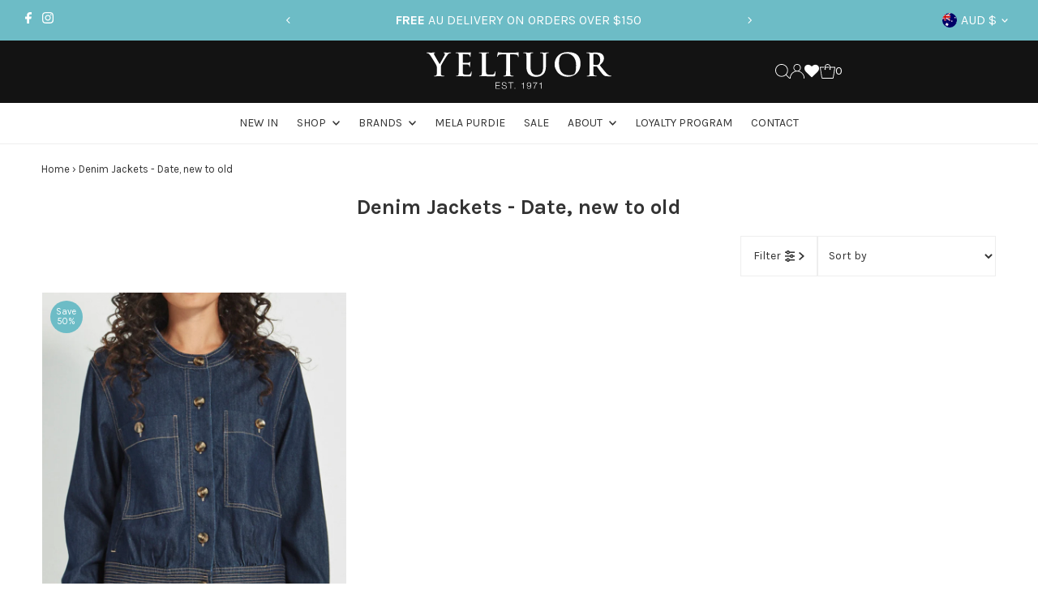

--- FILE ---
content_type: text/html; charset=utf-8
request_url: https://www.yeltuor.com.au/collections/created-desc-denim-jackets
body_size: 54018
content:
<!DOCTYPE html>
<html class="no-js" lang="en">
<head>

  <meta charset="utf-8" />
  <meta name="viewport" content="width=device-width,initial-scale=1">
    <meta name="google-site-verification" content="4srpLPEquww64jQ6QGHwXSVO0-jCAipH0tOV4bg39dY" /><!--GSC added by ST 18.10.21-->  
    <!-- Global site tag (gtag.js) - Google Ads: 854721709 -->
    <script async data-src="https://www.googletagmanager.com/gtag/js?id=AW-854721709"></script>
    <script type="text/lazyload">
      window.dataLayer = window.dataLayer || [];
      function gtag(){dataLayer.push(arguments);}
      gtag('js', new Date());
      gtag('config', 'AW-854721709');
    </script>  

  <!-- Establish early connection to external domains -->
  <link rel="preconnect" href="https://cdn.shopify.com" crossorigin>
  <link rel="preconnect" href="https://fonts.shopify.com" crossorigin>
  <link rel="preconnect" href="https://monorail-edge.shopifysvc.com">
  <link rel="preconnect" href="//ajax.googleapis.com" crossorigin /><!-- Preload onDomain stylesheets and script libraries -->
  <link rel="preload" href="//www.yeltuor.com.au/cdn/shop/t/55/assets/stylesheet.css?v=155710445531305632551761228048" as="style">
  <link rel="preload" as="font" href="//www.yeltuor.com.au/cdn/fonts/karla/karla_n4.40497e07df527e6a50e58fb17ef1950c72f3e32c.woff2" type="font/woff2" crossorigin>
  <link rel="preload" as="font" href="//www.yeltuor.com.au/cdn/fonts/karla/karla_n4.40497e07df527e6a50e58fb17ef1950c72f3e32c.woff2" type="font/woff2" crossorigin>
  <link rel="preload" as="font" href="//www.yeltuor.com.au/cdn/fonts/karla/karla_n7.4358a847d4875593d69cfc3f8cc0b44c17b3ed03.woff2" type="font/woff2" crossorigin>
  <link rel="preload" href="//www.yeltuor.com.au/cdn/shop/t/55/assets/eventemitter3.min.js?v=27939738353326123541760522259" as="script">
  <link rel="preload" href="//www.yeltuor.com.au/cdn/shop/t/55/assets/vendor-video.js?v=112486824910932804751760522259" as="script">
  <link rel="preload" href="//www.yeltuor.com.au/cdn/shop/t/55/assets/theme.js?v=176634898943996762681761654404" as="script">

  <link rel="shortcut icon" href="//www.yeltuor.com.au/cdn/shop/files/favicon_692f1066-2f77-4726-a54e-b0d919163e9d.png?crop=center&height=32&v=1641357507&width=32" type="image/png" />
  <link rel="canonical" href="https://www.yeltuor.com.au/collections/created-desc-denim-jackets" />

  <title>Denim Jackets - Date, new to old &ndash; Yeltuor</title>
  
  

  

  

<meta property="og:type" content="website">
<meta property="og:title" content="Denim Jackets - Date, new to old">
<meta property="og:url" content="https://www.yeltuor.com.au/collections/created-desc-denim-jackets">



<meta property="og:site_name" content="Yeltuor">



<meta name="twitter:card" content="summary">


<meta name="twitter:site" content="@">



  <style data-shopify>
:root {
    --main-family: Karla, sans-serif;
    --main-weight: 400;
    --main-style: normal;
    --main-spacing: 0em;
    --nav-family: Karla, sans-serif;
    --nav-weight: 400;
    --nav-style: normal;
    --nav-spacing: 0em;
    --heading-family: Karla, sans-serif;
    --heading-weight: 700;
    --heading-style: normal;
    --heading-spacing: 0em;
    --font-size: 14px;
    --font-size-sm: 11px;
    --font-size-reset: 14px;
    --nav-size: 14px;
    --h1-size: 26px;
    --h2-size: 20px;
    --h3-size: 14px;
    --header-wrapper-background: #131313;
    --background: #ffffff;
    --header-link-color: #ffffff;
    --announcement-background: #6dbcc6;
    --announcement-text: #ffffff;
    --header-icons: #ffffff;
    --header-icons-hover: #ffffff;
    --text-color: #333333;
    --link-color: #333333;
    --sale-color: #6dbcc6;
    --dotted-color: #eeeeee;
    --button-color: #6dbcc6;
    --button-hover: #333333;
    --button-text: #ffffff;
    --secondary-button-color: #ffffff;
    --secondary-button-hover: #333333;
    --secondary-button-text: #6dbcc6;
    --direction-color: #333333;
    --direction-background: #ffffff;
    --direction-hover: #ffffff;
    --footer-background: #131313;
    --footer-text: #ffffff;
    --footer-icons-color: #ffffff;
    --footer-input: #f5f5f5;
    --footer-input-text: #000000;
    --footer-button: #6dbcc6;
    --footer-button-text: #ffffff;
    --nav-color: #333333;
    --nav-hover-color: rgba(0,0,0,0);
    --nav-background-color: #ffffff;
    --nav-hover-link-color: #6dbcc6;
    --nav-border-color: #eeeeee;
    --dropdown-background-color: #ffffff;
    --dropdown-link-color: #333333;
    --dropdown-link-hover-color: #6dbcc6;
    --dropdown-min-width: 220px;
    --free-shipping-bg: #6dbcc6;
    --free-shipping-text: #ffffff;
    --error-color: #cc0000;
    --error-color-light: #ffcccc;
    --swatch-height: 40px;
    --swatch-width: 44px;
    --tool-tip-width: -20;
    --icon-border-color: #ffffff;
    --select-arrow-bg: url(//www.yeltuor.com.au/cdn/shop/t/55/assets/select-arrow.png?v=112595941721225094991760522259);
    --keyboard-focus-color: #ffffff;
    --keyboard-focus-border-style: solid;
    --keyboard-focus-border-weight: 1;
    --price-unit-price: #cccccc;
    --color-filter-size: 24px;
    --color-body-text: var(--text-color);
    --color-body: var(--background);
    --color-bg: var(--background);
    --section-margins: 20px;

    --star-active: rgb(51, 51, 51);
    --star-inactive: rgb(255, 255, 255);
    --age-text-color: #262b2c;
    --age-bg-color: #faf4e8;

    
      --button-corners: 0;
    

    --section-background: #ffffff;

  }
  @media (max-width: 740px) {
    :root {
      --font-size: calc(14px - (14px * 0.15));
      --nav-size: calc(14px - (14px * 0.15));
      --h1-size: calc(26px - (26px * 0.15));
      --h2-size: calc(20px - (20px * 0.15));
      --h3-size: calc(14px - (14px * 0.15));
    }
  }
</style>


  <link rel="stylesheet" href="//www.yeltuor.com.au/cdn/shop/t/55/assets/stylesheet.css?v=155710445531305632551761228048" type="text/css">

  <style>
  @font-face {
  font-family: Karla;
  font-weight: 400;
  font-style: normal;
  font-display: swap;
  src: url("//www.yeltuor.com.au/cdn/fonts/karla/karla_n4.40497e07df527e6a50e58fb17ef1950c72f3e32c.woff2") format("woff2"),
       url("//www.yeltuor.com.au/cdn/fonts/karla/karla_n4.e9f6f9de321061073c6bfe03c28976ba8ce6ee18.woff") format("woff");
}

  @font-face {
  font-family: Karla;
  font-weight: 400;
  font-style: normal;
  font-display: swap;
  src: url("//www.yeltuor.com.au/cdn/fonts/karla/karla_n4.40497e07df527e6a50e58fb17ef1950c72f3e32c.woff2") format("woff2"),
       url("//www.yeltuor.com.au/cdn/fonts/karla/karla_n4.e9f6f9de321061073c6bfe03c28976ba8ce6ee18.woff") format("woff");
}

  @font-face {
  font-family: Karla;
  font-weight: 700;
  font-style: normal;
  font-display: swap;
  src: url("//www.yeltuor.com.au/cdn/fonts/karla/karla_n7.4358a847d4875593d69cfc3f8cc0b44c17b3ed03.woff2") format("woff2"),
       url("//www.yeltuor.com.au/cdn/fonts/karla/karla_n7.96e322f6d76ce794f25fa29e55d6997c3fb656b6.woff") format("woff");
}

  @font-face {
  font-family: Karla;
  font-weight: 700;
  font-style: normal;
  font-display: swap;
  src: url("//www.yeltuor.com.au/cdn/fonts/karla/karla_n7.4358a847d4875593d69cfc3f8cc0b44c17b3ed03.woff2") format("woff2"),
       url("//www.yeltuor.com.au/cdn/fonts/karla/karla_n7.96e322f6d76ce794f25fa29e55d6997c3fb656b6.woff") format("woff");
}

  @font-face {
  font-family: Karla;
  font-weight: 400;
  font-style: italic;
  font-display: swap;
  src: url("//www.yeltuor.com.au/cdn/fonts/karla/karla_i4.2086039c16bcc3a78a72a2f7b471e3c4a7f873a6.woff2") format("woff2"),
       url("//www.yeltuor.com.au/cdn/fonts/karla/karla_i4.7b9f59841a5960c16fa2a897a0716c8ebb183221.woff") format("woff");
}

  @font-face {
  font-family: Karla;
  font-weight: 700;
  font-style: italic;
  font-display: swap;
  src: url("//www.yeltuor.com.au/cdn/fonts/karla/karla_i7.fe031cd65d6e02906286add4f6dda06afc2615f0.woff2") format("woff2"),
       url("//www.yeltuor.com.au/cdn/fonts/karla/karla_i7.816d4949fa7f7d79314595d7003eda5b44e959e3.woff") format("woff");
}

  </style>

  <script>window.performance && window.performance.mark && window.performance.mark('shopify.content_for_header.start');</script><meta name="google-site-verification" content="GQNstD6C2TjnR1bEx10ZAFjQ7ZVO4KzGh5ZzAhgaB0E">
<meta name="google-site-verification" content="pP5f8TdqQijOukN3Kkfa95syNZlmfqgd7vJ1Na3n4I4">
<meta id="shopify-digital-wallet" name="shopify-digital-wallet" content="/28057564/digital_wallets/dialog">
<meta name="shopify-checkout-api-token" content="fca73d5d79f824cfa31e6782110a54f5">
<meta id="in-context-paypal-metadata" data-shop-id="28057564" data-venmo-supported="false" data-environment="production" data-locale="en_US" data-paypal-v4="true" data-currency="AUD">
<link rel="alternate" type="application/atom+xml" title="Feed" href="/collections/created-desc-denim-jackets.atom" />
<link rel="alternate" type="application/json+oembed" href="https://www.yeltuor.com.au/collections/created-desc-denim-jackets.oembed">
<script async="async" src="/checkouts/internal/preloads.js?locale=en-AU"></script>
<link rel="preconnect" href="https://shop.app" crossorigin="anonymous">
<script async="async" src="https://shop.app/checkouts/internal/preloads.js?locale=en-AU&shop_id=28057564" crossorigin="anonymous"></script>
<script id="apple-pay-shop-capabilities" type="application/json">{"shopId":28057564,"countryCode":"AU","currencyCode":"AUD","merchantCapabilities":["supports3DS"],"merchantId":"gid:\/\/shopify\/Shop\/28057564","merchantName":"Yeltuor","requiredBillingContactFields":["postalAddress","email","phone"],"requiredShippingContactFields":["postalAddress","email","phone"],"shippingType":"shipping","supportedNetworks":["visa","masterCard","amex","jcb"],"total":{"type":"pending","label":"Yeltuor","amount":"1.00"},"shopifyPaymentsEnabled":true,"supportsSubscriptions":true}</script>
<script id="shopify-features" type="application/json">{"accessToken":"fca73d5d79f824cfa31e6782110a54f5","betas":["rich-media-storefront-analytics"],"domain":"www.yeltuor.com.au","predictiveSearch":true,"shopId":28057564,"locale":"en"}</script>
<script>var Shopify = Shopify || {};
Shopify.shop = "yeltuor.myshopify.com";
Shopify.locale = "en";
Shopify.currency = {"active":"AUD","rate":"1.0"};
Shopify.country = "AU";
Shopify.theme = {"name":"[SC] Testament V13 - Oct 25'","id":152413372647,"schema_name":"Testament","schema_version":"13.0.0","theme_store_id":623,"role":"main"};
Shopify.theme.handle = "null";
Shopify.theme.style = {"id":null,"handle":null};
Shopify.cdnHost = "www.yeltuor.com.au/cdn";
Shopify.routes = Shopify.routes || {};
Shopify.routes.root = "/";</script>
<script type="module">!function(o){(o.Shopify=o.Shopify||{}).modules=!0}(window);</script>
<script>!function(o){function n(){var o=[];function n(){o.push(Array.prototype.slice.apply(arguments))}return n.q=o,n}var t=o.Shopify=o.Shopify||{};t.loadFeatures=n(),t.autoloadFeatures=n()}(window);</script>
<script>
  window.ShopifyPay = window.ShopifyPay || {};
  window.ShopifyPay.apiHost = "shop.app\/pay";
  window.ShopifyPay.redirectState = null;
</script>
<script id="shop-js-analytics" type="application/json">{"pageType":"collection"}</script>
<script defer="defer" async type="module" src="//www.yeltuor.com.au/cdn/shopifycloud/shop-js/modules/v2/client.init-shop-cart-sync_BT-GjEfc.en.esm.js"></script>
<script defer="defer" async type="module" src="//www.yeltuor.com.au/cdn/shopifycloud/shop-js/modules/v2/chunk.common_D58fp_Oc.esm.js"></script>
<script defer="defer" async type="module" src="//www.yeltuor.com.au/cdn/shopifycloud/shop-js/modules/v2/chunk.modal_xMitdFEc.esm.js"></script>
<script type="module">
  await import("//www.yeltuor.com.au/cdn/shopifycloud/shop-js/modules/v2/client.init-shop-cart-sync_BT-GjEfc.en.esm.js");
await import("//www.yeltuor.com.au/cdn/shopifycloud/shop-js/modules/v2/chunk.common_D58fp_Oc.esm.js");
await import("//www.yeltuor.com.au/cdn/shopifycloud/shop-js/modules/v2/chunk.modal_xMitdFEc.esm.js");

  window.Shopify.SignInWithShop?.initShopCartSync?.({"fedCMEnabled":true,"windoidEnabled":true});

</script>
<script>
  window.Shopify = window.Shopify || {};
  if (!window.Shopify.featureAssets) window.Shopify.featureAssets = {};
  window.Shopify.featureAssets['shop-js'] = {"shop-cart-sync":["modules/v2/client.shop-cart-sync_DZOKe7Ll.en.esm.js","modules/v2/chunk.common_D58fp_Oc.esm.js","modules/v2/chunk.modal_xMitdFEc.esm.js"],"init-fed-cm":["modules/v2/client.init-fed-cm_B6oLuCjv.en.esm.js","modules/v2/chunk.common_D58fp_Oc.esm.js","modules/v2/chunk.modal_xMitdFEc.esm.js"],"shop-cash-offers":["modules/v2/client.shop-cash-offers_D2sdYoxE.en.esm.js","modules/v2/chunk.common_D58fp_Oc.esm.js","modules/v2/chunk.modal_xMitdFEc.esm.js"],"shop-login-button":["modules/v2/client.shop-login-button_QeVjl5Y3.en.esm.js","modules/v2/chunk.common_D58fp_Oc.esm.js","modules/v2/chunk.modal_xMitdFEc.esm.js"],"pay-button":["modules/v2/client.pay-button_DXTOsIq6.en.esm.js","modules/v2/chunk.common_D58fp_Oc.esm.js","modules/v2/chunk.modal_xMitdFEc.esm.js"],"shop-button":["modules/v2/client.shop-button_DQZHx9pm.en.esm.js","modules/v2/chunk.common_D58fp_Oc.esm.js","modules/v2/chunk.modal_xMitdFEc.esm.js"],"avatar":["modules/v2/client.avatar_BTnouDA3.en.esm.js"],"init-windoid":["modules/v2/client.init-windoid_CR1B-cfM.en.esm.js","modules/v2/chunk.common_D58fp_Oc.esm.js","modules/v2/chunk.modal_xMitdFEc.esm.js"],"init-shop-for-new-customer-accounts":["modules/v2/client.init-shop-for-new-customer-accounts_C_vY_xzh.en.esm.js","modules/v2/client.shop-login-button_QeVjl5Y3.en.esm.js","modules/v2/chunk.common_D58fp_Oc.esm.js","modules/v2/chunk.modal_xMitdFEc.esm.js"],"init-shop-email-lookup-coordinator":["modules/v2/client.init-shop-email-lookup-coordinator_BI7n9ZSv.en.esm.js","modules/v2/chunk.common_D58fp_Oc.esm.js","modules/v2/chunk.modal_xMitdFEc.esm.js"],"init-shop-cart-sync":["modules/v2/client.init-shop-cart-sync_BT-GjEfc.en.esm.js","modules/v2/chunk.common_D58fp_Oc.esm.js","modules/v2/chunk.modal_xMitdFEc.esm.js"],"shop-toast-manager":["modules/v2/client.shop-toast-manager_DiYdP3xc.en.esm.js","modules/v2/chunk.common_D58fp_Oc.esm.js","modules/v2/chunk.modal_xMitdFEc.esm.js"],"init-customer-accounts":["modules/v2/client.init-customer-accounts_D9ZNqS-Q.en.esm.js","modules/v2/client.shop-login-button_QeVjl5Y3.en.esm.js","modules/v2/chunk.common_D58fp_Oc.esm.js","modules/v2/chunk.modal_xMitdFEc.esm.js"],"init-customer-accounts-sign-up":["modules/v2/client.init-customer-accounts-sign-up_iGw4briv.en.esm.js","modules/v2/client.shop-login-button_QeVjl5Y3.en.esm.js","modules/v2/chunk.common_D58fp_Oc.esm.js","modules/v2/chunk.modal_xMitdFEc.esm.js"],"shop-follow-button":["modules/v2/client.shop-follow-button_CqMgW2wH.en.esm.js","modules/v2/chunk.common_D58fp_Oc.esm.js","modules/v2/chunk.modal_xMitdFEc.esm.js"],"checkout-modal":["modules/v2/client.checkout-modal_xHeaAweL.en.esm.js","modules/v2/chunk.common_D58fp_Oc.esm.js","modules/v2/chunk.modal_xMitdFEc.esm.js"],"shop-login":["modules/v2/client.shop-login_D91U-Q7h.en.esm.js","modules/v2/chunk.common_D58fp_Oc.esm.js","modules/v2/chunk.modal_xMitdFEc.esm.js"],"lead-capture":["modules/v2/client.lead-capture_BJmE1dJe.en.esm.js","modules/v2/chunk.common_D58fp_Oc.esm.js","modules/v2/chunk.modal_xMitdFEc.esm.js"],"payment-terms":["modules/v2/client.payment-terms_Ci9AEqFq.en.esm.js","modules/v2/chunk.common_D58fp_Oc.esm.js","modules/v2/chunk.modal_xMitdFEc.esm.js"]};
</script>
<script>(function() {
  var isLoaded = false;
  function asyncLoad() {
    if (isLoaded) return;
    isLoaded = true;
    var urls = ["https:\/\/assets.smartwishlist.webmarked.net\/static\/v6\/smartwishlist2.js?shop=yeltuor.myshopify.com","https:\/\/loox.io\/widget\/41bLZpV4L3\/loox.1652248037654.js?shop=yeltuor.myshopify.com","https:\/\/t.cfjump.com\/tag\/86386?shop=yeltuor.myshopify.com","https:\/\/cdn.hextom.com\/js\/eventpromotionbar.js?shop=yeltuor.myshopify.com"];
    for (var i = 0; i < urls.length; i++) {
      var s = document.createElement('script');
      s.type = 'text/javascript';
      s.async = true;
      s.src = urls[i];
      var x = document.getElementsByTagName('script')[0];
      x.parentNode.insertBefore(s, x);
    }
  };
  if(window.attachEvent) {
    window.attachEvent('onload', asyncLoad);
  } else {
    window.addEventListener('load', asyncLoad, false);
  }
})();</script>
<script id="__st">var __st={"a":28057564,"offset":39600,"reqid":"77b85db7-e983-4ae6-bfc5-acc6e8efa8db-1769500614","pageurl":"www.yeltuor.com.au\/collections\/created-desc-denim-jackets","u":"d2eb6f39fb40","p":"collection","rtyp":"collection","rid":269349355712};</script>
<script>window.ShopifyPaypalV4VisibilityTracking = true;</script>
<script id="captcha-bootstrap">!function(){'use strict';const t='contact',e='account',n='new_comment',o=[[t,t],['blogs',n],['comments',n],[t,'customer']],c=[[e,'customer_login'],[e,'guest_login'],[e,'recover_customer_password'],[e,'create_customer']],r=t=>t.map((([t,e])=>`form[action*='/${t}']:not([data-nocaptcha='true']) input[name='form_type'][value='${e}']`)).join(','),a=t=>()=>t?[...document.querySelectorAll(t)].map((t=>t.form)):[];function s(){const t=[...o],e=r(t);return a(e)}const i='password',u='form_key',d=['recaptcha-v3-token','g-recaptcha-response','h-captcha-response',i],f=()=>{try{return window.sessionStorage}catch{return}},m='__shopify_v',_=t=>t.elements[u];function p(t,e,n=!1){try{const o=window.sessionStorage,c=JSON.parse(o.getItem(e)),{data:r}=function(t){const{data:e,action:n}=t;return t[m]||n?{data:e,action:n}:{data:t,action:n}}(c);for(const[e,n]of Object.entries(r))t.elements[e]&&(t.elements[e].value=n);n&&o.removeItem(e)}catch(o){console.error('form repopulation failed',{error:o})}}const l='form_type',E='cptcha';function T(t){t.dataset[E]=!0}const w=window,h=w.document,L='Shopify',v='ce_forms',y='captcha';let A=!1;((t,e)=>{const n=(g='f06e6c50-85a8-45c8-87d0-21a2b65856fe',I='https://cdn.shopify.com/shopifycloud/storefront-forms-hcaptcha/ce_storefront_forms_captcha_hcaptcha.v1.5.2.iife.js',D={infoText:'Protected by hCaptcha',privacyText:'Privacy',termsText:'Terms'},(t,e,n)=>{const o=w[L][v],c=o.bindForm;if(c)return c(t,g,e,D).then(n);var r;o.q.push([[t,g,e,D],n]),r=I,A||(h.body.append(Object.assign(h.createElement('script'),{id:'captcha-provider',async:!0,src:r})),A=!0)});var g,I,D;w[L]=w[L]||{},w[L][v]=w[L][v]||{},w[L][v].q=[],w[L][y]=w[L][y]||{},w[L][y].protect=function(t,e){n(t,void 0,e),T(t)},Object.freeze(w[L][y]),function(t,e,n,w,h,L){const[v,y,A,g]=function(t,e,n){const i=e?o:[],u=t?c:[],d=[...i,...u],f=r(d),m=r(i),_=r(d.filter((([t,e])=>n.includes(e))));return[a(f),a(m),a(_),s()]}(w,h,L),I=t=>{const e=t.target;return e instanceof HTMLFormElement?e:e&&e.form},D=t=>v().includes(t);t.addEventListener('submit',(t=>{const e=I(t);if(!e)return;const n=D(e)&&!e.dataset.hcaptchaBound&&!e.dataset.recaptchaBound,o=_(e),c=g().includes(e)&&(!o||!o.value);(n||c)&&t.preventDefault(),c&&!n&&(function(t){try{if(!f())return;!function(t){const e=f();if(!e)return;const n=_(t);if(!n)return;const o=n.value;o&&e.removeItem(o)}(t);const e=Array.from(Array(32),(()=>Math.random().toString(36)[2])).join('');!function(t,e){_(t)||t.append(Object.assign(document.createElement('input'),{type:'hidden',name:u})),t.elements[u].value=e}(t,e),function(t,e){const n=f();if(!n)return;const o=[...t.querySelectorAll(`input[type='${i}']`)].map((({name:t})=>t)),c=[...d,...o],r={};for(const[a,s]of new FormData(t).entries())c.includes(a)||(r[a]=s);n.setItem(e,JSON.stringify({[m]:1,action:t.action,data:r}))}(t,e)}catch(e){console.error('failed to persist form',e)}}(e),e.submit())}));const S=(t,e)=>{t&&!t.dataset[E]&&(n(t,e.some((e=>e===t))),T(t))};for(const o of['focusin','change'])t.addEventListener(o,(t=>{const e=I(t);D(e)&&S(e,y())}));const B=e.get('form_key'),M=e.get(l),P=B&&M;t.addEventListener('DOMContentLoaded',(()=>{const t=y();if(P)for(const e of t)e.elements[l].value===M&&p(e,B);[...new Set([...A(),...v().filter((t=>'true'===t.dataset.shopifyCaptcha))])].forEach((e=>S(e,t)))}))}(h,new URLSearchParams(w.location.search),n,t,e,['guest_login'])})(!0,!0)}();</script>
<script integrity="sha256-4kQ18oKyAcykRKYeNunJcIwy7WH5gtpwJnB7kiuLZ1E=" data-source-attribution="shopify.loadfeatures" defer="defer" src="//www.yeltuor.com.au/cdn/shopifycloud/storefront/assets/storefront/load_feature-a0a9edcb.js" crossorigin="anonymous"></script>
<script crossorigin="anonymous" defer="defer" src="//www.yeltuor.com.au/cdn/shopifycloud/storefront/assets/shopify_pay/storefront-65b4c6d7.js?v=20250812"></script>
<script data-source-attribution="shopify.dynamic_checkout.dynamic.init">var Shopify=Shopify||{};Shopify.PaymentButton=Shopify.PaymentButton||{isStorefrontPortableWallets:!0,init:function(){window.Shopify.PaymentButton.init=function(){};var t=document.createElement("script");t.src="https://www.yeltuor.com.au/cdn/shopifycloud/portable-wallets/latest/portable-wallets.en.js",t.type="module",document.head.appendChild(t)}};
</script>
<script data-source-attribution="shopify.dynamic_checkout.buyer_consent">
  function portableWalletsHideBuyerConsent(e){var t=document.getElementById("shopify-buyer-consent"),n=document.getElementById("shopify-subscription-policy-button");t&&n&&(t.classList.add("hidden"),t.setAttribute("aria-hidden","true"),n.removeEventListener("click",e))}function portableWalletsShowBuyerConsent(e){var t=document.getElementById("shopify-buyer-consent"),n=document.getElementById("shopify-subscription-policy-button");t&&n&&(t.classList.remove("hidden"),t.removeAttribute("aria-hidden"),n.addEventListener("click",e))}window.Shopify?.PaymentButton&&(window.Shopify.PaymentButton.hideBuyerConsent=portableWalletsHideBuyerConsent,window.Shopify.PaymentButton.showBuyerConsent=portableWalletsShowBuyerConsent);
</script>
<script data-source-attribution="shopify.dynamic_checkout.cart.bootstrap">document.addEventListener("DOMContentLoaded",(function(){function t(){return document.querySelector("shopify-accelerated-checkout-cart, shopify-accelerated-checkout")}if(t())Shopify.PaymentButton.init();else{new MutationObserver((function(e,n){t()&&(Shopify.PaymentButton.init(),n.disconnect())})).observe(document.body,{childList:!0,subtree:!0})}}));
</script>
<link id="shopify-accelerated-checkout-styles" rel="stylesheet" media="screen" href="https://www.yeltuor.com.au/cdn/shopifycloud/portable-wallets/latest/accelerated-checkout-backwards-compat.css" crossorigin="anonymous">
<style id="shopify-accelerated-checkout-cart">
        #shopify-buyer-consent {
  margin-top: 1em;
  display: inline-block;
  width: 100%;
}

#shopify-buyer-consent.hidden {
  display: none;
}

#shopify-subscription-policy-button {
  background: none;
  border: none;
  padding: 0;
  text-decoration: underline;
  font-size: inherit;
  cursor: pointer;
}

#shopify-subscription-policy-button::before {
  box-shadow: none;
}

      </style>

<script>window.performance && window.performance.mark && window.performance.mark('shopify.content_for_header.end');</script>
<script src="//www.yeltuor.com.au/cdn/shop/t/55/assets/jquery.min.js?v=98014222988859431451760522259"></script>
    

     
  
	<script>var loox_global_hash = '1769493691292';</script><style>.loox-reviews-default { max-width: 1200px; margin: 0 auto; }.loox-rating .loox-icon { color:#6dc0c9; }
:root { --lxs-rating-icon-color: #6dc0c9; }</style>

  <!-- Google Tag Manager -->
<script>(function(w,d,s,l,i){w[l]=w[l]||[];w[l].push({'gtm.start':
new Date().getTime(),event:'gtm.js'});var f=d.getElementsByTagName(s)[0],
j=d.createElement(s),dl=l!='dataLayer'?'&l='+l:'';j.async=true;j.src=
'https://www.googletagmanager.com/gtm.js?id='+i+dl;f.parentNode.insertBefore(j,f);
})(window,document,'script','dataLayer','GTM-KFHCPGC');</script>
<!-- End Google Tag Manager -->
  
<!-- New Googe Tag Manager - Added 11/10/23 for Intent.ly -->
<script>
(function(s,m,a,r,t){
if(s.hasOwnProperty("$smcInstall"))return!1;s.$smcInstall=1;
s[r]=s[r]||[];var f=m.getElementsByTagName(a)[0],j=m.createElement(a),dl=r!='dataLayer'?'&r='+r:'';
j.async=true;j.src='//smct.co/tm/?t='+t+dl;f.parentNode.insertBefore(j,f);
})(window,document,'script','dataLayer','yeltuor.com.au');
</script>  
<!-- End Google Tag Manager -->
  
<link href="//www.yeltuor.com.au/cdn/shop/t/55/assets/filter-menu.css?v=157281348328904586311760701421" rel="stylesheet" type="text/css" media="all" />
<script src="//www.yeltuor.com.au/cdn/shop/t/55/assets/filter-menu.js?v=178566624769549102821760522259" type="text/javascript"></script>



<!-- BEGIN app block: shopify://apps/essential-announcer/blocks/app-embed/93b5429f-c8d6-4c33-ae14-250fd84f361b --><script>
  
    window.essentialAnnouncementConfigs = [{"id":"e0fd47f0-83ac-4aba-b41f-7ec47a3b75d0","createdAt":"2024-12-18T04:03:10.365+00:00","name":"Extra 20% Off Sale JAN 2026","title":"💥    TAKE AN EXTRA 20% OFF SALE  \n  💥  \n  Use code SUMMER at checkout. \n  Ends 18.01.26","subheading":"","style":{"icon":{"size":32,"color":{"hex":"#333333"},"background":{"hex":"#ffffff","alpha":0,"rgba":"rgba(255, 255, 255, 0)"},"cornerRadius":4},"selectedTemplate":"custom","position":"bottom-page","stickyBar":false,"backgroundType":"gradientBackground","singleColor":"#202020","gradientTurn":167,"gradientStart":"#c52053","gradientEnd":"#ae0136","borderRadius":"0","borderSize":"0","borderColor":"#c5c8d1","titleSize":"14","titleColor":"#ffffff","font":"Helvetica","subheadingSize":"14","subheadingColor":"#202223","buttonBackgroundColor":"#202223","buttonFontSize":"14","buttonFontColor":"#FFFFFF","buttonBorderRadius":"0","couponCodeButtonOutlineColor":"#202223","couponCodeButtonIconColor":"#202223","couponCodeButtonFontColor":"#202223","couponCodeButtonFontSize":"14","couponCodeButtonBorderRadius":"4","closeIconColor":"#6d7175","arrowIconColor":"#6d7175","spacing":{"insideTop":10,"insideBottom":10,"outsideTop":0,"outsideBottom":10}},"announcementType":"running-line","announcementPlacement":"","published":true,"showOnProducts":[],"showOnCollections":[],"updatedAt":"2026-01-08T06:03:30.097+00:00","CTAType":"clickable","CTALink":"/collections/sale-off","closeButton":false,"buttonText":"Shop now!","announcements":[{"title":"Enjoy a 20% discount on all our products!","subheading":"","CTAType":"button","buttonText":"Shop now!","CTALink":"","id":841,"icon":"","couponCode":""},{"title":"Enjoy a 20% discount on all our products!","subheading":"","CTAType":"button","buttonText":"Shop now!","CTALink":"","id":199,"icon":"","couponCode":""}],"shop":"yeltuor.myshopify.com","animationSpeed":38,"rotateDuration":4,"translations":[],"startDate":null,"endDate":"2026-01-18T12:59:00+00:00","icon":null,"locationType":"","showInCountries":[],"showOnProductsInCollections":[],"type":"","couponCode":""}];
  
  window.essentialAnnouncementMeta = {
    productCollections: null,
    productData: null,
    templateName: "collection",
    collectionId: 269349355712,
  };
</script>

 
<style>
.essential_annoucement_bar_wrapper {display: none;}
</style>


<script src="https://cdn.shopify.com/extensions/019bfa55-6e3b-767b-a32a-2566e26024b3/essential-announcement-bar-75/assets/announcement-bar-essential-apps.js" defer></script>

<!-- END app block --><!-- BEGIN app block: shopify://apps/klaviyo-email-marketing-sms/blocks/klaviyo-onsite-embed/2632fe16-c075-4321-a88b-50b567f42507 -->












  <script async src="https://static.klaviyo.com/onsite/js/XMpGYW/klaviyo.js?company_id=XMpGYW"></script>
  <script>!function(){if(!window.klaviyo){window._klOnsite=window._klOnsite||[];try{window.klaviyo=new Proxy({},{get:function(n,i){return"push"===i?function(){var n;(n=window._klOnsite).push.apply(n,arguments)}:function(){for(var n=arguments.length,o=new Array(n),w=0;w<n;w++)o[w]=arguments[w];var t="function"==typeof o[o.length-1]?o.pop():void 0,e=new Promise((function(n){window._klOnsite.push([i].concat(o,[function(i){t&&t(i),n(i)}]))}));return e}}})}catch(n){window.klaviyo=window.klaviyo||[],window.klaviyo.push=function(){var n;(n=window._klOnsite).push.apply(n,arguments)}}}}();</script>

  




  <script>
    window.klaviyoReviewsProductDesignMode = false
  </script>







<!-- END app block --><!-- BEGIN app block: shopify://apps/instafeed/blocks/head-block/c447db20-095d-4a10-9725-b5977662c9d5 --><link rel="preconnect" href="https://cdn.nfcube.com/">
<link rel="preconnect" href="https://scontent.cdninstagram.com/">


  <script>
    document.addEventListener('DOMContentLoaded', function () {
      let instafeedScript = document.createElement('script');

      
        instafeedScript.src = 'https://cdn.nfcube.com/instafeed-22551a4f2cfc75f62bdfb1a945ae272b.js';
      

      document.body.appendChild(instafeedScript);
    });
  </script>





<!-- END app block --><!-- BEGIN app block: shopify://apps/foxkit-sales-boost/blocks/foxkit-theme-helper/13f41957-6b79-47c1-99a2-e52431f06fff -->
<style data-shopify>
  
  :root {
  	--foxkit-border-radius-btn: 0px;
  	--foxkit-height-btn: 40px;
  	--foxkit-btn-primary-bg: rgba(109, 188, 198, 1);
  	--foxkit-btn-primary-text: #FFFFFF;
  	--foxkit-btn-primary-hover-bg: rgba(51, 51, 51, 1);
  	--foxkit-btn-primary-hover-text: #FFFFFF;
  	--foxkit-btn-secondary-bg: #FFFFFF;
  	--foxkit-btn-secondary-text: #333333;
  	--foxkit-btn-secondary-hover-bg: rgba(51, 51, 51, 1);
  	--foxkit-btn-secondary-hover-text: #FFFFFF;
  	--foxkit-text-color: #333333;
  	--foxkit-heading-text-color: #333333;
  	--foxkit-prices-color: rgba(51, 51, 51, 1);
  	--foxkit-badge-color: rgba(109, 188, 198, 1);
  	--foxkit-border-color: rgba(238, 238, 238, 1);
  }
  
  .foxkit-critical-hidden {
  	display: none !important;
  }
</style>
<script>
   var ShopifyRootUrl = "\/";
   var _useRootBaseUrl = null
   window.FoxKitThemeHelperEnabled = true;
   window.FoxKitPlugins = window.FoxKitPlugins || {}
   window.FoxKitStrings = window.FoxKitStrings || {}
   window.FoxKitAssets = window.FoxKitAssets || {}
   window.FoxKitModules = window.FoxKitModules || {}
   window.FoxKitSettings = {
     discountPrefix: "FX",
     showWaterMark: null,
     multipleLanguages: false,
     primaryLocale: true,
     combineWithProductDiscounts: true,
     enableAjaxAtc: true,
     discountApplyBy: "shopify_functions",
     foxKitBaseUrl: "foxkit.app",
     shopDomain: "https:\/\/www.yeltuor.com.au",
     baseUrl: _useRootBaseUrl ? "/" : ShopifyRootUrl.endsWith('/') ? ShopifyRootUrl : ShopifyRootUrl + '/',
     currencyCode: "AUD",
     moneyFormat: !!window.MinimogTheme ? window.MinimogSettings.money_format : "${{amount}}",
     moneyWithCurrencyFormat: "${{amount}} AUD",
     template: "collection",
     templateName: "collection",
     optimizePerformance: false,routes: {
       root: "\/",
       cart: "\/cart",
       cart_add_url: '/cart/add',
       cart_change_url: '/cart/change',
       cart_update_url: '/cart/update'
     },
     dateNow: "2026\/01\/27 18:56:00+1100 (AEDT)",
     isMinimogTheme: !!window.MinimogTheme,
     designMode: false,
     pageType: "collection",
     pageUrl: "\/collections\/created-desc-denim-jackets",
     selectors: {"cartCount":".js-cart-count","cartSummary":".ajax-cart__summary-wrapper.js-cart-summary","subtotalValue":".ajax-cart__final-details .subtotal","productForm":"form.product-form-container.product_form","atcButton":"button.AddtoCart "}
   };

  FoxKitStrings = {"en":{"date_format":"MM\/dd\/yyyy","discount_summary":"You will get \u003cstrong\u003e{discount_value} OFF\u003c\/strong\u003e on each product","discount_title":"SPECIAL OFFER","free":"FREE","add_button":"Add","add_to_cart_button":"Add to cart","added_button":"Added","bundle_button":"Add selected item(s)","bundle_select":"Select","bundle_selected":"Selected","bundle_total":"Total price","bundle_saved":"Saved","bundle_this_item":"This item","bundle_warning":"Add at least 1 item to build your bundle","bundle_items_added":"The products in the bundle are added to the cart.","qty_discount_title":"{item_count} item(s) get {discount_value} OFF","qty_discount_note":"on each product","prepurchase_title":"Frequently bought with \"{product_title}\"","prepurchase_added":"You just added","incart_title":"Customers also bought with \"{product_title}\"","sizechart_button":"Size chart","field_name":"Enter your name","field_email":"Enter your email","field_birthday":"Date of birth","discount_noti":"* Discount will be calculated and applied at checkout","fox_discount_noti":"* You are entitled to 1 discount offer of \u003cspan\u003e{price}\u003c\/span\u003e (\u003cspan\u003e{discount_title}\u003c\/span\u003e). This offer \u003cb\u003ecan't be combined\u003c\/b\u003e with any other discount you add here!","bis_open":"Notify me when available","bis_heading":"Back in stock alert 📬","bis_desc":"We will send you a notification as soon as this product is available again.","bis_submit":"Notify me","bis_email":"Your email","bis_name":"Your name","bis_phone":"Your phone number","bis_note":"Your note","bis_signup":"Email me with news and offers","bis_thankyou":"Thank you! We'll send you an email when this product is available!","preorder_discount_title":"🎁 Preorder now to get \u003cstrong\u003e{discount_value} OFF\u003c\/strong\u003e","preorder_shipping_note":"🚚 Item will be delivered on or before \u003cstrong\u003e{eta}\u003c\/strong\u003e","preorder_button":"Pre-order","preorder_badge":"Pre-Order","preorder_end_note":"🔥 Preorder will end at \u003cstrong\u003e{end_time}\u003c\/strong\u003e","required_fields":"Please fill all the required fields(*) before Add to cart!","view_cart":"View cart","shipping_label":"Shipping","item_added_to_cart":"{product_title} is added to cart!","email_used":"Email has already been used!","missing_fields":"Please fill all the required fields(*)","invalid_email":"Email is not valid","copy_button":"Copy","copied_button":"Copied"}};

  FoxKitAssets = {
    sizechart: "https:\/\/cdn.shopify.com\/extensions\/019be515-346b-7647-b3af-a9bd14da62c1\/foxkit-extensions-452\/assets\/size-chart.js",
    preorder: "https:\/\/cdn.shopify.com\/extensions\/019be515-346b-7647-b3af-a9bd14da62c1\/foxkit-extensions-452\/assets\/preorder.js",
    preorderBadge: "https:\/\/cdn.shopify.com\/extensions\/019be515-346b-7647-b3af-a9bd14da62c1\/foxkit-extensions-452\/assets\/preorder-badge.js",
    prePurchase: "https:\/\/cdn.shopify.com\/extensions\/019be515-346b-7647-b3af-a9bd14da62c1\/foxkit-extensions-452\/assets\/pre-purchase.js",
    prePurchaseStyle: "https:\/\/cdn.shopify.com\/extensions\/019be515-346b-7647-b3af-a9bd14da62c1\/foxkit-extensions-452\/assets\/pre-purchase.css",
    inCart: "https:\/\/cdn.shopify.com\/extensions\/019be515-346b-7647-b3af-a9bd14da62c1\/foxkit-extensions-452\/assets\/incart.js",
    inCartStyle: "https:\/\/cdn.shopify.com\/extensions\/019be515-346b-7647-b3af-a9bd14da62c1\/foxkit-extensions-452\/assets\/incart.css",
    productCountdown: "https:\/\/cdn.shopify.com\/extensions\/019be515-346b-7647-b3af-a9bd14da62c1\/foxkit-extensions-452\/assets\/product-countdown.css"
  }
  FoxKitPlugins.popUpLock = false
  FoxKitPlugins.luckyWheelLock = false

  
  
    FoxKitPlugins.Countdown = Object.values({}).filter(entry => entry.active).map(entry => ({...(entry || {}), locales: !FoxKitSettings.primaryLocale && entry?.locales?.[Shopify.locale]}))
    FoxKitPlugins.PreOrder = Object.values({}).filter(entry => entry.active)
    FoxKitPlugins.PrePurchase = Object.values({}).filter(entry => entry.active)
    FoxKitPlugins.InCart = Object.values({"68956e4f1714f7b326a18f79":{"discount":{"value":10,"type":"PERCENTAGE"},"target_products":[],"recommended_products":["gid:\/\/shopify\/Product\/9361516069095","gid:\/\/shopify\/Product\/9361503027431","gid:\/\/shopify\/Product\/245669822508","gid:\/\/shopify\/Product\/9289771286759","gid:\/\/shopify\/Product\/245646557228","gid:\/\/shopify\/Product\/9216012812519"],"deleted":false,"locked":false,"_id":"68956e4f1714f7b326a18f79","active":true,"title":"Upsell - General","applies_to":"all_products","recommend_to":"specific_collection","recommend_intent":"complementary","active_discount":false,"shop":"yeltuor.myshopify.com","createdAt":"2025-08-08T03:26:07.370Z","updatedAt":"2025-10-26T21:36:55.593Z","id":"incart-4","__v":0,"recommended_collection":{"label":"Upsell Products","handle":"upsell-products","image":null,"id":"gid:\/\/shopify\/Collection\/451779854567"}}}).filter(entry => entry.active)
    FoxKitPlugins.QuantityDiscount = Object.values({"689aa3908e950db331f13e38":{"target_products":["gid:\/\/shopify\/Product\/245649735724","gid:\/\/shopify\/Product\/245650653228","gid:\/\/shopify\/Product\/245651046444","gid:\/\/shopify\/Product\/245652062252","gid:\/\/shopify\/Product\/245649145900","gid:\/\/shopify\/Product\/245656191020","gid:\/\/shopify\/Product\/1384040890412","gid:\/\/shopify\/Product\/245656584236","gid:\/\/shopify\/Product\/245646032940","gid:\/\/shopify\/Product\/245647343660","gid:\/\/shopify\/Product\/245646557228"],"sub_title":"on each item","highlight_label":"Most popular","button_label":"Add to cart","default_title":"When you add {quantity} to cart","sale_badge":"SAVE {discount_value}","default_selected":1,"discount_titles":["","",""],"deleted":false,"locked":false,"_id":"689aa3908e950db331f13e38","active":true,"title":"Tani Offer","offer_heading":"Buy more and save up to 15%!","applies_to":"specific_products","show_variant_selector":false,"layout":"card","card_radius":0,"hide_submit_button":true,"discounts":[{"min_qty":3,"value":5,"type":"PERCENTAGE","highlighted":false},{"min_qty":5,"value":10,"type":"PERCENTAGE","highlighted":false},{"min_qty":7,"value":15,"type":"PERCENTAGE","highlighted":false}],"shop":"yeltuor.myshopify.com","createdAt":"2025-08-12T02:14:40.512Z","updatedAt":"2025-08-12T06:26:14.786Z","id":"quantitydiscount-1","__v":0}}).filter(entry => entry.active).map(entry => ({...(entry || {}), locales: !FoxKitSettings.primaryLocale && entry?.locales?.[Shopify.locale]}))
    FoxKitPlugins.Bundle = Object.values({}).filter(entry => entry.active).map(entry => ({...(entry || {}), locales: !FoxKitSettings.primaryLocale && entry?.locales?.[Shopify.locale]}));
    FoxKitPlugins.Menus = Object.values({});
    FoxKitPlugins.Menus = FoxKitPlugins.Menus?.map((item) => {
      if (typeof item === 'string') return JSON.parse(item);
      return item;
    });
    FoxKitPlugins.MenuData = Object.values({});
    FoxKitPlugins.MenuData = FoxKitPlugins.MenuData?.map((item) => {
      if (typeof item === 'string') return JSON.parse(item);
      return item;
    });

    

  

  
  FoxKitPlugins.StockCountdown = null;
  if(FoxKitPlugins.StockCountdown) FoxKitPlugins.StockCountdown.locales = !FoxKitSettings.primaryLocale && FoxKitPlugins.StockCountdown?.locales?.[Shopify.locale];

  

  
  
</script>

<link href="//cdn.shopify.com/extensions/019be515-346b-7647-b3af-a9bd14da62c1/foxkit-extensions-452/assets/main.css" rel="stylesheet" type="text/css" media="all" />
<script src='https://cdn.shopify.com/extensions/019be515-346b-7647-b3af-a9bd14da62c1/foxkit-extensions-452/assets/vendor.js' defer='defer' fetchpriority='high'></script>
<script src='https://cdn.shopify.com/extensions/019be515-346b-7647-b3af-a9bd14da62c1/foxkit-extensions-452/assets/main.js' defer='defer' fetchpriority='high'></script>
<script src='https://cdn.shopify.com/extensions/019be515-346b-7647-b3af-a9bd14da62c1/foxkit-extensions-452/assets/global.js' defer='defer' fetchpriority='low'></script>




  <script src='https://cdn.shopify.com/extensions/019be515-346b-7647-b3af-a9bd14da62c1/foxkit-extensions-452/assets/slider-component.js' fetchpriority='low' defer='defer'></script>
  <script src='https://cdn.shopify.com/extensions/019be515-346b-7647-b3af-a9bd14da62c1/foxkit-extensions-452/assets/incart-upsell.js' fetchpriority='low' defer='defer'></script>
  <link id='FoxKit-Incart' rel='stylesheet' href='https://cdn.shopify.com/extensions/019be515-346b-7647-b3af-a9bd14da62c1/foxkit-extensions-452/assets/incart.css' fetchpriority='low' media='print' onload="this.media='all'">
  <link rel='preload' href='https://cdn.shopify.com/extensions/019be515-346b-7647-b3af-a9bd14da62c1/foxkit-extensions-452/assets/component-slider.css' as='style' onload="this.onload=null;this.rel='stylesheet'" fetchpriority='low'>
  <script>
    FoxKitPlugins.IncartSettings = {"active":true,"deleted":false,"_id":"6861dcfecf87c10603472bce","shop":"yeltuor.myshopify.com","plugin":"InCart","offer_heading":"Treat yourself to something extra...","image_ratio":"portrait","card_style":"style-1","slider_control":true,"button_label":"Add","btn_style":"text"};
    if(FoxKitPlugins.IncartSettings) FoxKitPlugins.IncartSettings.locales = !FoxKitSettings.primaryLocale && FoxKitPlugins.IncartSettings?.locales?.[Shopify.locale]
  </script>





















<!-- END app block --><link href="https://monorail-edge.shopifysvc.com" rel="dns-prefetch">
<script>(function(){if ("sendBeacon" in navigator && "performance" in window) {try {var session_token_from_headers = performance.getEntriesByType('navigation')[0].serverTiming.find(x => x.name == '_s').description;} catch {var session_token_from_headers = undefined;}var session_cookie_matches = document.cookie.match(/_shopify_s=([^;]*)/);var session_token_from_cookie = session_cookie_matches && session_cookie_matches.length === 2 ? session_cookie_matches[1] : "";var session_token = session_token_from_headers || session_token_from_cookie || "";function handle_abandonment_event(e) {var entries = performance.getEntries().filter(function(entry) {return /monorail-edge.shopifysvc.com/.test(entry.name);});if (!window.abandonment_tracked && entries.length === 0) {window.abandonment_tracked = true;var currentMs = Date.now();var navigation_start = performance.timing.navigationStart;var payload = {shop_id: 28057564,url: window.location.href,navigation_start,duration: currentMs - navigation_start,session_token,page_type: "collection"};window.navigator.sendBeacon("https://monorail-edge.shopifysvc.com/v1/produce", JSON.stringify({schema_id: "online_store_buyer_site_abandonment/1.1",payload: payload,metadata: {event_created_at_ms: currentMs,event_sent_at_ms: currentMs}}));}}window.addEventListener('pagehide', handle_abandonment_event);}}());</script>
<script id="web-pixels-manager-setup">(function e(e,d,r,n,o){if(void 0===o&&(o={}),!Boolean(null===(a=null===(i=window.Shopify)||void 0===i?void 0:i.analytics)||void 0===a?void 0:a.replayQueue)){var i,a;window.Shopify=window.Shopify||{};var t=window.Shopify;t.analytics=t.analytics||{};var s=t.analytics;s.replayQueue=[],s.publish=function(e,d,r){return s.replayQueue.push([e,d,r]),!0};try{self.performance.mark("wpm:start")}catch(e){}var l=function(){var e={modern:/Edge?\/(1{2}[4-9]|1[2-9]\d|[2-9]\d{2}|\d{4,})\.\d+(\.\d+|)|Firefox\/(1{2}[4-9]|1[2-9]\d|[2-9]\d{2}|\d{4,})\.\d+(\.\d+|)|Chrom(ium|e)\/(9{2}|\d{3,})\.\d+(\.\d+|)|(Maci|X1{2}).+ Version\/(15\.\d+|(1[6-9]|[2-9]\d|\d{3,})\.\d+)([,.]\d+|)( \(\w+\)|)( Mobile\/\w+|) Safari\/|Chrome.+OPR\/(9{2}|\d{3,})\.\d+\.\d+|(CPU[ +]OS|iPhone[ +]OS|CPU[ +]iPhone|CPU IPhone OS|CPU iPad OS)[ +]+(15[._]\d+|(1[6-9]|[2-9]\d|\d{3,})[._]\d+)([._]\d+|)|Android:?[ /-](13[3-9]|1[4-9]\d|[2-9]\d{2}|\d{4,})(\.\d+|)(\.\d+|)|Android.+Firefox\/(13[5-9]|1[4-9]\d|[2-9]\d{2}|\d{4,})\.\d+(\.\d+|)|Android.+Chrom(ium|e)\/(13[3-9]|1[4-9]\d|[2-9]\d{2}|\d{4,})\.\d+(\.\d+|)|SamsungBrowser\/([2-9]\d|\d{3,})\.\d+/,legacy:/Edge?\/(1[6-9]|[2-9]\d|\d{3,})\.\d+(\.\d+|)|Firefox\/(5[4-9]|[6-9]\d|\d{3,})\.\d+(\.\d+|)|Chrom(ium|e)\/(5[1-9]|[6-9]\d|\d{3,})\.\d+(\.\d+|)([\d.]+$|.*Safari\/(?![\d.]+ Edge\/[\d.]+$))|(Maci|X1{2}).+ Version\/(10\.\d+|(1[1-9]|[2-9]\d|\d{3,})\.\d+)([,.]\d+|)( \(\w+\)|)( Mobile\/\w+|) Safari\/|Chrome.+OPR\/(3[89]|[4-9]\d|\d{3,})\.\d+\.\d+|(CPU[ +]OS|iPhone[ +]OS|CPU[ +]iPhone|CPU IPhone OS|CPU iPad OS)[ +]+(10[._]\d+|(1[1-9]|[2-9]\d|\d{3,})[._]\d+)([._]\d+|)|Android:?[ /-](13[3-9]|1[4-9]\d|[2-9]\d{2}|\d{4,})(\.\d+|)(\.\d+|)|Mobile Safari.+OPR\/([89]\d|\d{3,})\.\d+\.\d+|Android.+Firefox\/(13[5-9]|1[4-9]\d|[2-9]\d{2}|\d{4,})\.\d+(\.\d+|)|Android.+Chrom(ium|e)\/(13[3-9]|1[4-9]\d|[2-9]\d{2}|\d{4,})\.\d+(\.\d+|)|Android.+(UC? ?Browser|UCWEB|U3)[ /]?(15\.([5-9]|\d{2,})|(1[6-9]|[2-9]\d|\d{3,})\.\d+)\.\d+|SamsungBrowser\/(5\.\d+|([6-9]|\d{2,})\.\d+)|Android.+MQ{2}Browser\/(14(\.(9|\d{2,})|)|(1[5-9]|[2-9]\d|\d{3,})(\.\d+|))(\.\d+|)|K[Aa][Ii]OS\/(3\.\d+|([4-9]|\d{2,})\.\d+)(\.\d+|)/},d=e.modern,r=e.legacy,n=navigator.userAgent;return n.match(d)?"modern":n.match(r)?"legacy":"unknown"}(),u="modern"===l?"modern":"legacy",c=(null!=n?n:{modern:"",legacy:""})[u],f=function(e){return[e.baseUrl,"/wpm","/b",e.hashVersion,"modern"===e.buildTarget?"m":"l",".js"].join("")}({baseUrl:d,hashVersion:r,buildTarget:u}),m=function(e){var d=e.version,r=e.bundleTarget,n=e.surface,o=e.pageUrl,i=e.monorailEndpoint;return{emit:function(e){var a=e.status,t=e.errorMsg,s=(new Date).getTime(),l=JSON.stringify({metadata:{event_sent_at_ms:s},events:[{schema_id:"web_pixels_manager_load/3.1",payload:{version:d,bundle_target:r,page_url:o,status:a,surface:n,error_msg:t},metadata:{event_created_at_ms:s}}]});if(!i)return console&&console.warn&&console.warn("[Web Pixels Manager] No Monorail endpoint provided, skipping logging."),!1;try{return self.navigator.sendBeacon.bind(self.navigator)(i,l)}catch(e){}var u=new XMLHttpRequest;try{return u.open("POST",i,!0),u.setRequestHeader("Content-Type","text/plain"),u.send(l),!0}catch(e){return console&&console.warn&&console.warn("[Web Pixels Manager] Got an unhandled error while logging to Monorail."),!1}}}}({version:r,bundleTarget:l,surface:e.surface,pageUrl:self.location.href,monorailEndpoint:e.monorailEndpoint});try{o.browserTarget=l,function(e){var d=e.src,r=e.async,n=void 0===r||r,o=e.onload,i=e.onerror,a=e.sri,t=e.scriptDataAttributes,s=void 0===t?{}:t,l=document.createElement("script"),u=document.querySelector("head"),c=document.querySelector("body");if(l.async=n,l.src=d,a&&(l.integrity=a,l.crossOrigin="anonymous"),s)for(var f in s)if(Object.prototype.hasOwnProperty.call(s,f))try{l.dataset[f]=s[f]}catch(e){}if(o&&l.addEventListener("load",o),i&&l.addEventListener("error",i),u)u.appendChild(l);else{if(!c)throw new Error("Did not find a head or body element to append the script");c.appendChild(l)}}({src:f,async:!0,onload:function(){if(!function(){var e,d;return Boolean(null===(d=null===(e=window.Shopify)||void 0===e?void 0:e.analytics)||void 0===d?void 0:d.initialized)}()){var d=window.webPixelsManager.init(e)||void 0;if(d){var r=window.Shopify.analytics;r.replayQueue.forEach((function(e){var r=e[0],n=e[1],o=e[2];d.publishCustomEvent(r,n,o)})),r.replayQueue=[],r.publish=d.publishCustomEvent,r.visitor=d.visitor,r.initialized=!0}}},onerror:function(){return m.emit({status:"failed",errorMsg:"".concat(f," has failed to load")})},sri:function(e){var d=/^sha384-[A-Za-z0-9+/=]+$/;return"string"==typeof e&&d.test(e)}(c)?c:"",scriptDataAttributes:o}),m.emit({status:"loading"})}catch(e){m.emit({status:"failed",errorMsg:(null==e?void 0:e.message)||"Unknown error"})}}})({shopId: 28057564,storefrontBaseUrl: "https://www.yeltuor.com.au",extensionsBaseUrl: "https://extensions.shopifycdn.com/cdn/shopifycloud/web-pixels-manager",monorailEndpoint: "https://monorail-edge.shopifysvc.com/unstable/produce_batch",surface: "storefront-renderer",enabledBetaFlags: ["2dca8a86"],webPixelsConfigList: [{"id":"1548910823","configuration":"{\"accountID\":\"XMpGYW\",\"webPixelConfig\":\"eyJlbmFibGVBZGRlZFRvQ2FydEV2ZW50cyI6IHRydWV9\"}","eventPayloadVersion":"v1","runtimeContext":"STRICT","scriptVersion":"524f6c1ee37bacdca7657a665bdca589","type":"APP","apiClientId":123074,"privacyPurposes":["ANALYTICS","MARKETING"],"dataSharingAdjustments":{"protectedCustomerApprovalScopes":["read_customer_address","read_customer_email","read_customer_name","read_customer_personal_data","read_customer_phone"]}},{"id":"997654759","configuration":"{\"accountID\":\"82f25811-b8d7-463e-980a-687c6e4ebc88\"}","eventPayloadVersion":"v1","runtimeContext":"STRICT","scriptVersion":"d0369370d97f2cca6d5c273406637796","type":"APP","apiClientId":5433881,"privacyPurposes":["ANALYTICS","MARKETING","SALE_OF_DATA"],"dataSharingAdjustments":{"protectedCustomerApprovalScopes":["read_customer_email","read_customer_name","read_customer_personal_data"]}},{"id":"557744359","configuration":"{\"merchantId\":\"86386\"}","eventPayloadVersion":"v1","runtimeContext":"STRICT","scriptVersion":"4d2851bd8f5e5eb4b0ba1e0057fa743b","type":"APP","apiClientId":4581575,"privacyPurposes":["ANALYTICS","MARKETING"],"dataSharingAdjustments":{"protectedCustomerApprovalScopes":["read_customer_personal_data"]}},{"id":"521109735","configuration":"{\"pixel_id\":\"409771332069265\",\"pixel_type\":\"facebook_pixel\"}","eventPayloadVersion":"v1","runtimeContext":"OPEN","scriptVersion":"ca16bc87fe92b6042fbaa3acc2fbdaa6","type":"APP","apiClientId":2329312,"privacyPurposes":["ANALYTICS","MARKETING","SALE_OF_DATA"],"dataSharingAdjustments":{"protectedCustomerApprovalScopes":["read_customer_address","read_customer_email","read_customer_name","read_customer_personal_data","read_customer_phone"]}},{"id":"418283751","configuration":"{\"config\":\"{\\\"google_tag_ids\\\":[\\\"G-58M8FKXFXG\\\",\\\"AW-854721709\\\",\\\"GT-5DFK5ZJ\\\"],\\\"target_country\\\":\\\"AU\\\",\\\"gtag_events\\\":[{\\\"type\\\":\\\"begin_checkout\\\",\\\"action_label\\\":[\\\"G-58M8FKXFXG\\\",\\\"AW-854721709\\\/BzWsCKG1h_sBEK2JyJcD\\\"]},{\\\"type\\\":\\\"search\\\",\\\"action_label\\\":[\\\"G-58M8FKXFXG\\\",\\\"AW-854721709\\\/0MSbCKS1h_sBEK2JyJcD\\\"]},{\\\"type\\\":\\\"view_item\\\",\\\"action_label\\\":[\\\"G-58M8FKXFXG\\\",\\\"AW-854721709\\\/MICKCJu1h_sBEK2JyJcD\\\",\\\"MC-SBW0FC5T2X\\\"]},{\\\"type\\\":\\\"purchase\\\",\\\"action_label\\\":[\\\"G-58M8FKXFXG\\\",\\\"AW-854721709\\\/wpizCJi1h_sBEK2JyJcD\\\",\\\"MC-SBW0FC5T2X\\\"]},{\\\"type\\\":\\\"page_view\\\",\\\"action_label\\\":[\\\"G-58M8FKXFXG\\\",\\\"AW-854721709\\\/mNgJCJW1h_sBEK2JyJcD\\\",\\\"MC-SBW0FC5T2X\\\"]},{\\\"type\\\":\\\"add_payment_info\\\",\\\"action_label\\\":[\\\"G-58M8FKXFXG\\\",\\\"AW-854721709\\\/lsBLCKe1h_sBEK2JyJcD\\\"]},{\\\"type\\\":\\\"add_to_cart\\\",\\\"action_label\\\":[\\\"G-58M8FKXFXG\\\",\\\"AW-854721709\\\/3oUcCJ61h_sBEK2JyJcD\\\"]}],\\\"enable_monitoring_mode\\\":false}\"}","eventPayloadVersion":"v1","runtimeContext":"OPEN","scriptVersion":"b2a88bafab3e21179ed38636efcd8a93","type":"APP","apiClientId":1780363,"privacyPurposes":[],"dataSharingAdjustments":{"protectedCustomerApprovalScopes":["read_customer_address","read_customer_email","read_customer_name","read_customer_personal_data","read_customer_phone"]}},{"id":"60031207","eventPayloadVersion":"v1","runtimeContext":"LAX","scriptVersion":"1","type":"CUSTOM","privacyPurposes":["MARKETING"],"name":"Meta pixel (migrated)"},{"id":"shopify-app-pixel","configuration":"{}","eventPayloadVersion":"v1","runtimeContext":"STRICT","scriptVersion":"0450","apiClientId":"shopify-pixel","type":"APP","privacyPurposes":["ANALYTICS","MARKETING"]},{"id":"shopify-custom-pixel","eventPayloadVersion":"v1","runtimeContext":"LAX","scriptVersion":"0450","apiClientId":"shopify-pixel","type":"CUSTOM","privacyPurposes":["ANALYTICS","MARKETING"]}],isMerchantRequest: false,initData: {"shop":{"name":"Yeltuor","paymentSettings":{"currencyCode":"AUD"},"myshopifyDomain":"yeltuor.myshopify.com","countryCode":"AU","storefrontUrl":"https:\/\/www.yeltuor.com.au"},"customer":null,"cart":null,"checkout":null,"productVariants":[],"purchasingCompany":null},},"https://www.yeltuor.com.au/cdn","fcfee988w5aeb613cpc8e4bc33m6693e112",{"modern":"","legacy":""},{"shopId":"28057564","storefrontBaseUrl":"https:\/\/www.yeltuor.com.au","extensionBaseUrl":"https:\/\/extensions.shopifycdn.com\/cdn\/shopifycloud\/web-pixels-manager","surface":"storefront-renderer","enabledBetaFlags":"[\"2dca8a86\"]","isMerchantRequest":"false","hashVersion":"fcfee988w5aeb613cpc8e4bc33m6693e112","publish":"custom","events":"[[\"page_viewed\",{}],[\"collection_viewed\",{\"collection\":{\"id\":\"269349355712\",\"title\":\"Denim Jackets - Date, new to old\",\"productVariants\":[{\"price\":{\"amount\":147.5,\"currencyCode\":\"AUD\"},\"product\":{\"title\":\"VERGE ENTHRALL JACKET\",\"vendor\":\"VERGE\",\"id\":\"9298401296615\",\"untranslatedTitle\":\"VERGE ENTHRALL JACKET\",\"url\":\"\/products\/ver-9849br\",\"type\":\"Jackets \u0026 Coats\"},\"id\":\"51242089087207\",\"image\":{\"src\":\"\/\/www.yeltuor.com.au\/cdn\/shop\/files\/Verge_9849BR_Enthrall-Jacket-Dark-Denim_01.jpg?v=1755148050\"},\"sku\":\"VER 9849BRDARK\/DENXS\",\"title\":\"DARK DENIM \/ XS\",\"untranslatedTitle\":\"DARK DENIM \/ XS\"}]}}]]"});</script><script>
  window.ShopifyAnalytics = window.ShopifyAnalytics || {};
  window.ShopifyAnalytics.meta = window.ShopifyAnalytics.meta || {};
  window.ShopifyAnalytics.meta.currency = 'AUD';
  var meta = {"products":[{"id":9298401296615,"gid":"gid:\/\/shopify\/Product\/9298401296615","vendor":"VERGE","type":"Jackets \u0026 Coats","handle":"ver-9849br","variants":[{"id":51242089087207,"price":14750,"name":"VERGE ENTHRALL JACKET - DARK DENIM \/ XS","public_title":"DARK DENIM \/ XS","sku":"VER 9849BRDARK\/DENXS"},{"id":51242089119975,"price":14750,"name":"VERGE ENTHRALL JACKET - DARK DENIM \/ S","public_title":"DARK DENIM \/ S","sku":"VER 9849BRDARK\/DENS"},{"id":51242089152743,"price":14750,"name":"VERGE ENTHRALL JACKET - DARK DENIM \/ M","public_title":"DARK DENIM \/ M","sku":"VER 9849BRDARK\/DENM"},{"id":51242089185511,"price":14750,"name":"VERGE ENTHRALL JACKET - DARK DENIM \/ L","public_title":"DARK DENIM \/ L","sku":"VER 9849BRDARK\/DENL"},{"id":51242089218279,"price":14750,"name":"VERGE ENTHRALL JACKET - DARK DENIM \/ XL","public_title":"DARK DENIM \/ XL","sku":"VER 9849BRDARK\/DENXL"}],"remote":false}],"page":{"pageType":"collection","resourceType":"collection","resourceId":269349355712,"requestId":"77b85db7-e983-4ae6-bfc5-acc6e8efa8db-1769500614"}};
  for (var attr in meta) {
    window.ShopifyAnalytics.meta[attr] = meta[attr];
  }
</script>
<script class="analytics">
  (function () {
    var customDocumentWrite = function(content) {
      var jquery = null;

      if (window.jQuery) {
        jquery = window.jQuery;
      } else if (window.Checkout && window.Checkout.$) {
        jquery = window.Checkout.$;
      }

      if (jquery) {
        jquery('body').append(content);
      }
    };

    var hasLoggedConversion = function(token) {
      if (token) {
        return document.cookie.indexOf('loggedConversion=' + token) !== -1;
      }
      return false;
    }

    var setCookieIfConversion = function(token) {
      if (token) {
        var twoMonthsFromNow = new Date(Date.now());
        twoMonthsFromNow.setMonth(twoMonthsFromNow.getMonth() + 2);

        document.cookie = 'loggedConversion=' + token + '; expires=' + twoMonthsFromNow;
      }
    }

    var trekkie = window.ShopifyAnalytics.lib = window.trekkie = window.trekkie || [];
    if (trekkie.integrations) {
      return;
    }
    trekkie.methods = [
      'identify',
      'page',
      'ready',
      'track',
      'trackForm',
      'trackLink'
    ];
    trekkie.factory = function(method) {
      return function() {
        var args = Array.prototype.slice.call(arguments);
        args.unshift(method);
        trekkie.push(args);
        return trekkie;
      };
    };
    for (var i = 0; i < trekkie.methods.length; i++) {
      var key = trekkie.methods[i];
      trekkie[key] = trekkie.factory(key);
    }
    trekkie.load = function(config) {
      trekkie.config = config || {};
      trekkie.config.initialDocumentCookie = document.cookie;
      var first = document.getElementsByTagName('script')[0];
      var script = document.createElement('script');
      script.type = 'text/javascript';
      script.onerror = function(e) {
        var scriptFallback = document.createElement('script');
        scriptFallback.type = 'text/javascript';
        scriptFallback.onerror = function(error) {
                var Monorail = {
      produce: function produce(monorailDomain, schemaId, payload) {
        var currentMs = new Date().getTime();
        var event = {
          schema_id: schemaId,
          payload: payload,
          metadata: {
            event_created_at_ms: currentMs,
            event_sent_at_ms: currentMs
          }
        };
        return Monorail.sendRequest("https://" + monorailDomain + "/v1/produce", JSON.stringify(event));
      },
      sendRequest: function sendRequest(endpointUrl, payload) {
        // Try the sendBeacon API
        if (window && window.navigator && typeof window.navigator.sendBeacon === 'function' && typeof window.Blob === 'function' && !Monorail.isIos12()) {
          var blobData = new window.Blob([payload], {
            type: 'text/plain'
          });

          if (window.navigator.sendBeacon(endpointUrl, blobData)) {
            return true;
          } // sendBeacon was not successful

        } // XHR beacon

        var xhr = new XMLHttpRequest();

        try {
          xhr.open('POST', endpointUrl);
          xhr.setRequestHeader('Content-Type', 'text/plain');
          xhr.send(payload);
        } catch (e) {
          console.log(e);
        }

        return false;
      },
      isIos12: function isIos12() {
        return window.navigator.userAgent.lastIndexOf('iPhone; CPU iPhone OS 12_') !== -1 || window.navigator.userAgent.lastIndexOf('iPad; CPU OS 12_') !== -1;
      }
    };
    Monorail.produce('monorail-edge.shopifysvc.com',
      'trekkie_storefront_load_errors/1.1',
      {shop_id: 28057564,
      theme_id: 152413372647,
      app_name: "storefront",
      context_url: window.location.href,
      source_url: "//www.yeltuor.com.au/cdn/s/trekkie.storefront.a804e9514e4efded663580eddd6991fcc12b5451.min.js"});

        };
        scriptFallback.async = true;
        scriptFallback.src = '//www.yeltuor.com.au/cdn/s/trekkie.storefront.a804e9514e4efded663580eddd6991fcc12b5451.min.js';
        first.parentNode.insertBefore(scriptFallback, first);
      };
      script.async = true;
      script.src = '//www.yeltuor.com.au/cdn/s/trekkie.storefront.a804e9514e4efded663580eddd6991fcc12b5451.min.js';
      first.parentNode.insertBefore(script, first);
    };
    trekkie.load(
      {"Trekkie":{"appName":"storefront","development":false,"defaultAttributes":{"shopId":28057564,"isMerchantRequest":null,"themeId":152413372647,"themeCityHash":"3055397107131526109","contentLanguage":"en","currency":"AUD","eventMetadataId":"1a7adca0-171b-46c4-8e83-0698ec8e6c3d"},"isServerSideCookieWritingEnabled":true,"monorailRegion":"shop_domain","enabledBetaFlags":["65f19447"]},"Session Attribution":{},"S2S":{"facebookCapiEnabled":true,"source":"trekkie-storefront-renderer","apiClientId":580111}}
    );

    var loaded = false;
    trekkie.ready(function() {
      if (loaded) return;
      loaded = true;

      window.ShopifyAnalytics.lib = window.trekkie;

      var originalDocumentWrite = document.write;
      document.write = customDocumentWrite;
      try { window.ShopifyAnalytics.merchantGoogleAnalytics.call(this); } catch(error) {};
      document.write = originalDocumentWrite;

      window.ShopifyAnalytics.lib.page(null,{"pageType":"collection","resourceType":"collection","resourceId":269349355712,"requestId":"77b85db7-e983-4ae6-bfc5-acc6e8efa8db-1769500614","shopifyEmitted":true});

      var match = window.location.pathname.match(/checkouts\/(.+)\/(thank_you|post_purchase)/)
      var token = match? match[1]: undefined;
      if (!hasLoggedConversion(token)) {
        setCookieIfConversion(token);
        window.ShopifyAnalytics.lib.track("Viewed Product Category",{"currency":"AUD","category":"Collection: created-desc-denim-jackets","collectionName":"created-desc-denim-jackets","collectionId":269349355712,"nonInteraction":true},undefined,undefined,{"shopifyEmitted":true});
      }
    });


        var eventsListenerScript = document.createElement('script');
        eventsListenerScript.async = true;
        eventsListenerScript.src = "//www.yeltuor.com.au/cdn/shopifycloud/storefront/assets/shop_events_listener-3da45d37.js";
        document.getElementsByTagName('head')[0].appendChild(eventsListenerScript);

})();</script>
  <script>
  if (!window.ga || (window.ga && typeof window.ga !== 'function')) {
    window.ga = function ga() {
      (window.ga.q = window.ga.q || []).push(arguments);
      if (window.Shopify && window.Shopify.analytics && typeof window.Shopify.analytics.publish === 'function') {
        window.Shopify.analytics.publish("ga_stub_called", {}, {sendTo: "google_osp_migration"});
      }
      console.error("Shopify's Google Analytics stub called with:", Array.from(arguments), "\nSee https://help.shopify.com/manual/promoting-marketing/pixels/pixel-migration#google for more information.");
    };
    if (window.Shopify && window.Shopify.analytics && typeof window.Shopify.analytics.publish === 'function') {
      window.Shopify.analytics.publish("ga_stub_initialized", {}, {sendTo: "google_osp_migration"});
    }
  }
</script>
<script
  defer
  src="https://www.yeltuor.com.au/cdn/shopifycloud/perf-kit/shopify-perf-kit-3.0.4.min.js"
  data-application="storefront-renderer"
  data-shop-id="28057564"
  data-render-region="gcp-us-east1"
  data-page-type="collection"
  data-theme-instance-id="152413372647"
  data-theme-name="Testament"
  data-theme-version="13.0.0"
  data-monorail-region="shop_domain"
  data-resource-timing-sampling-rate="10"
  data-shs="true"
  data-shs-beacon="true"
  data-shs-export-with-fetch="true"
  data-shs-logs-sample-rate="1"
  data-shs-beacon-endpoint="https://www.yeltuor.com.au/api/collect"
></script>
</head>
<body class="gridlock template-collection collection js-slideout-toggle-wrapper js-modal-toggle-wrapper product-variant-type--swatches theme-image-effect  theme-image-hover ">

    <!-- Google Tag Manager (noscript) -->
<noscript><iframe src="https://www.googletagmanager.com/ns.html?id=GTM-KFHCPGC"
height="0" width="0" style="display:none;visibility:hidden"></iframe></noscript>
<!-- End Google Tag Manager (noscript) -->
<!-- Google Tag Manager (noscript) - Added 07/08/23 for Intent.ly -->
<noscript><iframe src="https://www.googletagmanager.com/ns.html?id=GTM-NJH2Q35H"
height="0" width="0" style="display:none;visibility:hidden"></iframe></noscript>
<!-- End Google Tag Manager (noscript) -->  
  
  <a class="skip-link button visually-hidden" href="#main-content">Skip to content</a>
  
  <div class="js-slideout-overlay site-overlay"></div>
  <div class="js-modal-overlay site-overlay"></div>

  <aside class="slideout slideout__drawer-left" data-wau-slideout="mobile-navigation" id="slideout-mobile-navigation">
    <div id="shopify-section-mobile-navigation" class="shopify-section"><nav class="mobile-menu" data-section-id="mobile-navigation" data-section-type="mobile-navigation">
  <div class="slideout__trigger--close">
    <button class="slideout__trigger-mobile-menu js-slideout-close" data-slideout-direction="left" aria-label="Close navigation" tabindex="0" type="button" name="button">
      
  
    <svg role="img" aria-hidden="true" class="testament--apollo-close " height="15px" version="1.1" xmlns="http://www.w3.org/2000/svg" xmlns:xlink="http://www.w3.org/1999/xlink" x="0px" y="0px"
    	 viewBox="0 0 20 20" xml:space="preserve">
       <g class="hover-fill" fill="#333333">
         <polygon points="20,2 18,0 10,8 2,0 0,2 8,10 0,18 2,20 10,12 18,20 20,18 12,10 "/>
       </g>
       <style>.icn-close .testament--apollo-close:hover .hover-fill { fill: #333333;}</style>
    </svg>
  






    </button>
  </div>
  
    

          <div class="mobile-menu__block mobile-menu__cart-status" >
            <a class="mobile-menu__cart-icon" href="/cart">
              <span class="vib-center">Cart</span>
              <span class="mobile-menu__cart-count js-cart-count vib-center">0</span>

            <svg role="img" aria-hidden="true" class="testament--icon-theme-bag bag--icon vib-center" version="1.1" xmlns="http://www.w3.org/2000/svg" xmlns:xlink="http://www.w3.org/1999/xlink" x="0px" y="0px"
       viewBox="0 0 22 20" height="18px" xml:space="preserve">
      <g class="hover-fill" fill="#333333">
        <path d="M21.9,4.2C21.8,4.1,21.6,4,21.5,4H15c0-2.2-1.8-4-4-4C8.8,0,7,1.8,7,4v2.2C6.7,6.3,6.5,6.6,6.5,7c0,0.6,0.4,1,1,1s1-0.4,1-1
        c0-0.4-0.2-0.7-0.5-0.8V5h5V4H8c0-1.7,1.3-3,3-3s3,1.3,3,3v2.2c-0.3,0.2-0.5,0.5-0.5,0.8c0,0.6,0.4,1,1,1s1-0.4,1-1
        c0-0.4-0.2-0.7-0.5-0.8V5h5.9l-2.3,13.6c0,0.2-0.2,0.4-0.5,0.4H3.8c-0.2,0-0.5-0.2-0.5-0.4L1.1,5H6V4H0.5C0.4,4,0.2,4.1,0.1,4.2
        C0,4.3,0,4.4,0,4.6l2.4,14.2C2.5,19.5,3.1,20,3.8,20h14.3c0.7,0,1.4-0.5,1.5-1.3L22,4.6C22,4.4,22,4.3,21.9,4.2z"/>
      </g>
      <style>.mobile-menu__cart-icon .testament--icon-theme-bag:hover .hover-fill { fill: #333333;}</style>
    </svg>





            <svg role="img" aria-hidden="true" class="testament--icon-theme-cart cart--icon vib-center" version="1.1" xmlns="http://www.w3.org/2000/svg" xmlns:xlink="http://www.w3.org/1999/xlink" x="0px" y="0px"
       viewBox="0 0 20.8 20" height="18px" xml:space="preserve">
      <g class="hover-fill" fill="#333333">
        <path class="st0" d="M0,0.5C0,0.2,0.2,0,0.5,0h1.6c0.7,0,1.2,0.4,1.4,1.1l0.4,1.8h15.4c0.9,0,1.6,0.9,1.4,1.8l-1.6,6.7
          c-0.2,0.6-0.7,1.1-1.4,1.1h-12l0.3,1.5c0,0.2,0.2,0.4,0.5,0.4h10.1c0.3,0,0.5,0.2,0.5,0.5s-0.2,0.5-0.5,0.5H6.5
          c-0.7,0-1.3-0.5-1.4-1.2L4.8,12L3.1,3.4L2.6,1.3C2.5,1.1,2.3,1,2.1,1H0.5C0.2,1,0,0.7,0,0.5z M4.1,3.8l1.5,7.6h12.2
          c0.2,0,0.4-0.2,0.5-0.4l1.6-6.7c0.1-0.3-0.2-0.6-0.5-0.6H4.1z"/>
        <path class="st0" d="M7.6,17.1c-0.5,0-1,0.4-1,1s0.4,1,1,1s1-0.4,1-1S8.1,17.1,7.6,17.1z M5.7,18.1c0-1.1,0.9-1.9,1.9-1.9
          c1.1,0,1.9,0.9,1.9,1.9c0,1.1-0.9,1.9-1.9,1.9C6.6,20,5.7,19.1,5.7,18.1z"/>
        <path class="st0" d="M15.2,17.1c-0.5,0-1,0.4-1,1s0.4,1,1,1c0.5,0,1-0.4,1-1S15.8,17.1,15.2,17.1z M13.3,18.1c0-1.1,0.9-1.9,1.9-1.9
          c1.1,0,1.9,0.9,1.9,1.9c0,1.1-0.9,1.9-1.9,1.9C14.2,20,13.3,19.1,13.3,18.1z"/>
      </g>
      <style>.mobile-menu__cart-icon .testament--icon-theme-cart:hover .hover-fill { fill: #333333;}</style>
    </svg>





          </a>
        </div>
    
  
    
<ul class="js-accordion js-accordion-mobile-nav c-accordion c-accordion--mobile-nav c-accordion--1603134"
              id="c-accordion--1603134"
               >

            

              

              
              <li>
                <a class="js-accordion-link c-accordion__link" href="/collections/new-in">NEW IN</a>
              </li>
              
            

              

              
<li class="js-accordion-header c-accordion__header">
                  <a class="js-accordion-link c-accordion__link" href="/collections/new-in">SHOP</a>
                  <button class="dropdown-arrow" aria-label="SHOP" data-toggle="accordion" aria-expanded="false" aria-controls="c-accordion__panel--1603134-2" >
                    
  
    <svg role="img" aria-hidden="true" class="testament--apollo-down-carrot c-accordion__header--icon vib-center" height="6px" version="1.1" xmlns="http://www.w3.org/2000/svg" xmlns:xlink="http://www.w3.org/1999/xlink" x="0px" y="0px"
    	 viewBox="0 0 20 13.3" xml:space="preserve">
      <g class="hover-fill" fill="#333333">
        <polygon points="17.7,0 10,8.3 2.3,0 0,2.5 10,13.3 20,2.5 "/>
      </g>
      <style>.mobile-menu .c-accordion__header .testament--apollo-down-carrot:hover .hover-fill { fill: #333333;}</style>
    </svg>
  






                  </button>
                </li>

                <li class="c-accordion__panel c-accordion__panel--1603134-2" id="c-accordion__panel--1603134-2" data-parent="#c-accordion--1603134">

                  

                  <ul class="js-accordion js-accordion-mobile-nav c-accordion c-accordion--mobile-nav c-accordion--mobile-nav__inner c-accordion--1603134-02" id="c-accordion--1603134-02">

                    
                      
<li class="js-accordion-header c-accordion__header">
                            <a class="js-accordion-link c-accordion__link" href="#">Clothing</a>
                            <button class="dropdown-arrow" aria-label="Clothing" data-toggle="accordion" aria-expanded="false" aria-controls="c-accordion__panel--1603134-2-1" >
                              
  
    <svg role="img" aria-hidden="true" class="testament--apollo-down-carrot c-accordion__header--icon vib-center" height="6px" version="1.1" xmlns="http://www.w3.org/2000/svg" xmlns:xlink="http://www.w3.org/1999/xlink" x="0px" y="0px"
    	 viewBox="0 0 20 13.3" xml:space="preserve">
      <g class="hover-fill" fill="#333333">
        <polygon points="17.7,0 10,8.3 2.3,0 0,2.5 10,13.3 20,2.5 "/>
      </g>
      <style>.mobile-menu .c-accordion__header .testament--apollo-down-carrot:hover .hover-fill { fill: #333333;}</style>
    </svg>
  






                            </button>
                          </li>

                          <li class="c-accordion__panel c-accordion__panel--1603134-2-1" id="c-accordion__panel--1603134-2-1" data-parent="#c-accordion--1603134-02">
                            <ul>
                              
                                <li>
                                  <a class="js-accordion-link c-accordion__link" href="/collections/dresses">Dresses</a>
                                </li>
                              
                                <li>
                                  <a class="js-accordion-link c-accordion__link" href="/collections/jackets-coats">Jackets & Coats</a>
                                </li>
                              
                                <li>
                                  <a class="js-accordion-link c-accordion__link" href="/collections/jeans">Jeans</a>
                                </li>
                              
                                <li>
                                  <a class="js-accordion-link c-accordion__link" href="/collections/knitwear">Knitwear</a>
                                </li>
                              
                                <li>
                                  <a class="js-accordion-link c-accordion__link" href="/collections/pants">Pants</a>
                                </li>
                              
                                <li>
                                  <a class="js-accordion-link c-accordion__link" href="/collections/shorts">Shorts</a>
                                </li>
                              
                                <li>
                                  <a class="js-accordion-link c-accordion__link" href="/collections/skirts">Skirts</a>
                                </li>
                              
                                <li>
                                  <a class="js-accordion-link c-accordion__link" href="/collections/tops">Tops</a>
                                </li>
                              
                            </ul>
                          </li>
                      
                    
                      
<li class="js-accordion-header c-accordion__header">
                            <a class="js-accordion-link c-accordion__link" href="#">Accessories</a>
                            <button class="dropdown-arrow" aria-label="Accessories" data-toggle="accordion" aria-expanded="false" aria-controls="c-accordion__panel--1603134-2-2" >
                              
  
    <svg role="img" aria-hidden="true" class="testament--apollo-down-carrot c-accordion__header--icon vib-center" height="6px" version="1.1" xmlns="http://www.w3.org/2000/svg" xmlns:xlink="http://www.w3.org/1999/xlink" x="0px" y="0px"
    	 viewBox="0 0 20 13.3" xml:space="preserve">
      <g class="hover-fill" fill="#333333">
        <polygon points="17.7,0 10,8.3 2.3,0 0,2.5 10,13.3 20,2.5 "/>
      </g>
      <style>.mobile-menu .c-accordion__header .testament--apollo-down-carrot:hover .hover-fill { fill: #333333;}</style>
    </svg>
  






                            </button>
                          </li>

                          <li class="c-accordion__panel c-accordion__panel--1603134-2-2" id="c-accordion__panel--1603134-2-2" data-parent="#c-accordion--1603134-02">
                            <ul>
                              
                                <li>
                                  <a class="js-accordion-link c-accordion__link" href="/collections/accessories">All Accessories</a>
                                </li>
                              
                                <li>
                                  <a class="js-accordion-link c-accordion__link" href="/collections/jewellery">Jewellery</a>
                                </li>
                              
                                <li>
                                  <a class="js-accordion-link c-accordion__link" href="/collections/bags-wallets">Bags & Wallets</a>
                                </li>
                              
                                <li>
                                  <a class="js-accordion-link c-accordion__link" href="/collections/sunglasses">Sunglasses</a>
                                </li>
                              
                                <li>
                                  <a class="js-accordion-link c-accordion__link" href="/collections/scarves">Scarves</a>
                                </li>
                              
                                <li>
                                  <a class="js-accordion-link c-accordion__link" href="/collections/belts">Belts</a>
                                </li>
                              
                                <li>
                                  <a class="js-accordion-link c-accordion__link" href="/collections/hats">Hats</a>
                                </li>
                              
                                <li>
                                  <a class="js-accordion-link c-accordion__link" href="/products/yeltuor-gift-voucher">Gift Vouchers</a>
                                </li>
                              
                            </ul>
                          </li>
                      
                    
                      
<li class="js-accordion-header c-accordion__header">
                            <a class="js-accordion-link c-accordion__link" href="#">Shop By Edit</a>
                            <button class="dropdown-arrow" aria-label="Shop By Edit" data-toggle="accordion" aria-expanded="false" aria-controls="c-accordion__panel--1603134-2-3" >
                              
  
    <svg role="img" aria-hidden="true" class="testament--apollo-down-carrot c-accordion__header--icon vib-center" height="6px" version="1.1" xmlns="http://www.w3.org/2000/svg" xmlns:xlink="http://www.w3.org/1999/xlink" x="0px" y="0px"
    	 viewBox="0 0 20 13.3" xml:space="preserve">
      <g class="hover-fill" fill="#333333">
        <polygon points="17.7,0 10,8.3 2.3,0 0,2.5 10,13.3 20,2.5 "/>
      </g>
      <style>.mobile-menu .c-accordion__header .testament--apollo-down-carrot:hover .hover-fill { fill: #333333;}</style>
    </svg>
  






                            </button>
                          </li>

                          <li class="c-accordion__panel c-accordion__panel--1603134-2-3" id="c-accordion__panel--1603134-2-3" data-parent="#c-accordion--1603134-02">
                            <ul>
                              
                                <li>
                                  <a class="js-accordion-link c-accordion__link" href="/collections/mela-purdie-icons">Mela Purdie Essentials</a>
                                </li>
                              
                                <li>
                                  <a class="js-accordion-link c-accordion__link" href="/collections/verge-acrobats">Verge Acrobats</a>
                                </li>
                              
                                <li>
                                  <a class="js-accordion-link c-accordion__link" href="/collections/australian-made">Australian Made</a>
                                </li>
                              
                                <li>
                                  <a class="js-accordion-link c-accordion__link" href="/collections/sustainable-edit">Sustainable Edit</a>
                                </li>
                              
                                <li>
                                  <a class="js-accordion-link c-accordion__link" href="/collections/gifts">Gift Edit</a>
                                </li>
                              
                            </ul>
                          </li>
                      
                    
                  </ul>
                </li>
              
            

              

              
<li class="js-accordion-header c-accordion__header">
                  <a class="js-accordion-link c-accordion__link" href="/collections/all">BRANDS</a>
                  <button class="dropdown-arrow" aria-label="BRANDS" data-toggle="accordion" aria-expanded="false" aria-controls="c-accordion__panel--1603134-3" >
                    
  
    <svg role="img" aria-hidden="true" class="testament--apollo-down-carrot c-accordion__header--icon vib-center" height="6px" version="1.1" xmlns="http://www.w3.org/2000/svg" xmlns:xlink="http://www.w3.org/1999/xlink" x="0px" y="0px"
    	 viewBox="0 0 20 13.3" xml:space="preserve">
      <g class="hover-fill" fill="#333333">
        <polygon points="17.7,0 10,8.3 2.3,0 0,2.5 10,13.3 20,2.5 "/>
      </g>
      <style>.mobile-menu .c-accordion__header .testament--apollo-down-carrot:hover .hover-fill { fill: #333333;}</style>
    </svg>
  






                  </button>
                </li>

                <li class="c-accordion__panel c-accordion__panel--1603134-3" id="c-accordion__panel--1603134-3" data-parent="#c-accordion--1603134">

                  

                  <ul class="js-accordion js-accordion-mobile-nav c-accordion c-accordion--mobile-nav c-accordion--mobile-nav__inner c-accordion--1603134-03" id="c-accordion--1603134-03">

                    
                      
                      <li>
                        <a class="js-accordion-link c-accordion__link" href="/collections/365-days">365 Days</a>
                      </li>
                      
                    
                      
                      <li>
                        <a class="js-accordion-link c-accordion__link" href="/collections/american-vintage">American Vintage</a>
                      </li>
                      
                    
                      
                      <li>
                        <a class="js-accordion-link c-accordion__link" href="/collections/among-the-brave">Among The Brave</a>
                      </li>
                      
                    
                      
                      <li>
                        <a class="js-accordion-link c-accordion__link" href="/collections/assembly-label">Assembly Label</a>
                      </li>
                      
                    
                      
                      <li>
                        <a class="js-accordion-link c-accordion__link" href="/collections/basic-123">Basic 123</a>
                      </li>
                      
                    
                      
                      <li>
                        <a class="js-accordion-link c-accordion__link" href="/collections/bling-bar">Bling Bar</a>
                      </li>
                      
                    
                      
                      <li>
                        <a class="js-accordion-link c-accordion__link" href="/collections/bottega-moda">Bottega Moda</a>
                      </li>
                      
                    
                      
                      <li>
                        <a class="js-accordion-link c-accordion__link" href="/collections/bridge-and-lord">Bridge &amp; Lord</a>
                      </li>
                      
                    
                      
                      <li>
                        <a class="js-accordion-link c-accordion__link" href="/collections/bubish">Bübish</a>
                      </li>
                      
                    
                      
                      <li>
                        <a class="js-accordion-link c-accordion__link" href="/collections/by-rosa">By Rosa</a>
                      </li>
                      
                    
                      
                      <li>
                        <a class="js-accordion-link c-accordion__link" href="/collections/cake">Cake</a>
                      </li>
                      
                    
                      
                      <li>
                        <a class="js-accordion-link c-accordion__link" href="/collections/camilla-and-marc">Camilla &amp; Marc</a>
                      </li>
                      
                    
                      
                      <li>
                        <a class="js-accordion-link c-accordion__link" href="/collections/caroline-k-morgan">Caroline K Morgan</a>
                      </li>
                      
                    
                      
                      <li>
                        <a class="js-accordion-link c-accordion__link" href="/collections/coster">Coster Copenhagen</a>
                      </li>
                      
                    
                      
                      <li>
                        <a class="js-accordion-link c-accordion__link" href="/collections/directions-int">Directions International </a>
                      </li>
                      
                    
                      
                      <li>
                        <a class="js-accordion-link c-accordion__link" href="/collections/dr-denim">Dr Denim</a>
                      </li>
                      
                    
                      
                      <li>
                        <a class="js-accordion-link c-accordion__link" href="/collections/elk">Elk</a>
                      </li>
                      
                    
                      
                      <li>
                        <a class="js-accordion-link c-accordion__link" href="/collections/elm">Elm</a>
                      </li>
                      
                    
                      
                      <li>
                        <a class="js-accordion-link c-accordion__link" href="/collections/empire-rose">Empire Rose</a>
                      </li>
                      
                    
                      
                      <li>
                        <a class="js-accordion-link c-accordion__link" href="/collections/ena-pelly">Ena Pelly</a>
                      </li>
                      
                    
                      
                      <li>
                        <a class="js-accordion-link c-accordion__link" href="/collections/enni">ENNI</a>
                      </li>
                      
                    
                      
                      <li>
                        <a class="js-accordion-link c-accordion__link" href="/collections/foil">Foil</a>
                      </li>
                      
                    
                      
                      <li>
                        <a class="js-accordion-link c-accordion__link" href="/collections/foxwood">Foxwood</a>
                      </li>
                      
                    
                      
                      <li>
                        <a class="js-accordion-link c-accordion__link" href="/collections/gabriella-frattini">Gabriella Frattini</a>
                      </li>
                      
                    
                      
                      <li>
                        <a class="js-accordion-link c-accordion__link" href="/collections/glide-by-verge">Glide by Verge</a>
                      </li>
                      
                    
                      
                      <li>
                        <a class="js-accordion-link c-accordion__link" href="/collections/gxg-collective">GxG Collective</a>
                      </li>
                      
                    
                      
                      <li>
                        <a class="js-accordion-link c-accordion__link" href="/collections/hansen-and-gretel">Hansen and Gretel</a>
                      </li>
                      
                    
                      
                      <li>
                        <a class="js-accordion-link c-accordion__link" href="/collections/hut-co">HUT</a>
                      </li>
                      
                    
                      
                      <li>
                        <a class="js-accordion-link c-accordion__link" href="/collections/italian-star">Italian Star</a>
                      </li>
                      
                    
                      
                      <li>
                        <a class="js-accordion-link c-accordion__link" href="/collections/ivy-jack">Ivy &amp; Jack</a>
                      </li>
                      
                    
                      
                      <li>
                        <a class="js-accordion-link c-accordion__link" href="/collections/jac-and-mooki">Jac And Mooki</a>
                      </li>
                      
                    
                      
                      <li>
                        <a class="js-accordion-link c-accordion__link" href="/collections/james-melbourne">James Melbourne</a>
                      </li>
                      
                    
                      
                      <li>
                        <a class="js-accordion-link c-accordion__link" href="/collections/jump">Jump</a>
                      </li>
                      
                    
                      
                      <li>
                        <a class="js-accordion-link c-accordion__link" href="/collections/kireina">Kireina</a>
                      </li>
                      
                    
                      
                      <li>
                        <a class="js-accordion-link c-accordion__link" href="/collections/lania-the-label">Lania the Label</a>
                      </li>
                      
                    
                      
                      <li>
                        <a class="js-accordion-link c-accordion__link" href="/collections/le-specs">Le Specs</a>
                      </li>
                      
                    
                      
                      <li>
                        <a class="js-accordion-link c-accordion__link" href="/collections/levis">Levi&#39;s</a>
                      </li>
                      
                    
                      
                      <li>
                        <a class="js-accordion-link c-accordion__link" href="/collections/lisette">Lisette</a>
                      </li>
                      
                    
                      
                      <li>
                        <a class="js-accordion-link c-accordion__link" href="/collections/lollys-laundry">Lollys Laundry</a>
                      </li>
                      
                    
                      
                      <li>
                        <a class="js-accordion-link c-accordion__link" href="/collections/loobies-story">Loobie&#39;s Story</a>
                      </li>
                      
                    
                      
                      <li>
                        <a class="js-accordion-link c-accordion__link" href="/collections/lounge">Lounge</a>
                      </li>
                      
                    
                      
                      <li>
                        <a class="js-accordion-link c-accordion__link" href="/collections/m-a-dainty">M.A. Dainty</a>
                      </li>
                      
                    
                      
                      <li>
                        <a class="js-accordion-link c-accordion__link" href="/collections/madly-sweetly">Madly Sweetly</a>
                      </li>
                      
                    
                      
                      <li>
                        <a class="js-accordion-link c-accordion__link" href="/collections/mela-purdie">Mela Purdie</a>
                      </li>
                      
                    
                      
                      <li>
                        <a class="js-accordion-link c-accordion__link" href="/collections/mela-purdie-icons">✦ Mela Purdie Essentials</a>
                      </li>
                      
                    
                      
                      <li>
                        <a class="js-accordion-link c-accordion__link" href="/collections/mink-pink">Mink Pink</a>
                      </li>
                      
                    
                      
                      <li>
                        <a class="js-accordion-link c-accordion__link" href="/collections/moke">Moke</a>
                      </li>
                      
                    
                      
                      <li>
                        <a class="js-accordion-link c-accordion__link" href="/collections/morrison">Morrison</a>
                      </li>
                      
                    
                      
                      <li>
                        <a class="js-accordion-link c-accordion__link" href="/collections/mos-mosh">Mos Mosh</a>
                      </li>
                      
                    
                      
                      <li>
                        <a class="js-accordion-link c-accordion__link" href="/collections/new-london">New London</a>
                      </li>
                      
                    
                      
                      <li>
                        <a class="js-accordion-link c-accordion__link" href="/collections/nobody">Nobody Denim</a>
                      </li>
                      
                    
                      
                      <li>
                        <a class="js-accordion-link c-accordion__link" href="/collections/nydj">NYDJ</a>
                      </li>
                      
                    
                      
                      <li>
                        <a class="js-accordion-link c-accordion__link" href="/collections/olga-berg">Olga Berg</a>
                      </li>
                      
                    
                      
                      <li>
                        <a class="js-accordion-link c-accordion__link" href="/collections/once-was">Once Was</a>
                      </li>
                      
                    
                      
                      <li>
                        <a class="js-accordion-link c-accordion__link" href="/collections/one-season">One Season</a>
                      </li>
                      
                    
                      
                      <li>
                        <a class="js-accordion-link c-accordion__link" href="/collections/p-e-nation">P.E. Nation</a>
                      </li>
                      
                    
                      
                      <li>
                        <a class="js-accordion-link c-accordion__link" href="/collections/pepe-moll">Pepe Moll</a>
                      </li>
                      
                    
                      
                      <li>
                        <a class="js-accordion-link c-accordion__link" href="/collections/ping-pong">Pingpong</a>
                      </li>
                      
                    
                      
                      <li>
                        <a class="js-accordion-link c-accordion__link" href="/collections/pol">POL</a>
                      </li>
                      
                    
                      
                      <li>
                        <a class="js-accordion-link c-accordion__link" href="/collections/pom">Pom</a>
                      </li>
                      
                    
                      
                      <li>
                        <a class="js-accordion-link c-accordion__link" href="/collections/prene-bags">Prene</a>
                      </li>
                      
                    
                      
                      <li>
                        <a class="js-accordion-link c-accordion__link" href="/collections/re-union-the-label">Re:Union The Label</a>
                      </li>
                      
                    
                      
                      <li>
                        <a class="js-accordion-link c-accordion__link" href="/collections/sacha-drake-pty-ltd">Sacha Drake</a>
                      </li>
                      
                    
                      
                      <li>
                        <a class="js-accordion-link c-accordion__link" href="/collections/seasalt">Seasalt</a>
                      </li>
                      
                    
                      
                      <li>
                        <a class="js-accordion-link c-accordion__link" href="/collections/staple-the-label">Staple the Label</a>
                      </li>
                      
                    
                      
                      <li>
                        <a class="js-accordion-link c-accordion__link" href="/collections/status-anxiety">Status Anxiety</a>
                      </li>
                      
                    
                      
                      <li>
                        <a class="js-accordion-link c-accordion__link" href="/collections/stories-be-told">Stories Be Told</a>
                      </li>
                      
                    
                      
                      <li>
                        <a class="js-accordion-link c-accordion__link" href="/collections/talamaya">Talamaya</a>
                      </li>
                      
                    
                      
                      <li>
                        <a class="js-accordion-link c-accordion__link" href="/collections/tani-basics">Tani </a>
                      </li>
                      
                    
                      
                      <li>
                        <a class="js-accordion-link c-accordion__link" href="/collections/ted-baker">Ted Baker</a>
                      </li>
                      
                    
                      
                      <li>
                        <a class="js-accordion-link c-accordion__link" href="/collections/the-artists-label">The Artists Label</a>
                      </li>
                      
                    
                      
                      <li>
                        <a class="js-accordion-link c-accordion__link" href="/collections/the-scarf-co">The Scarf Company</a>
                      </li>
                      
                    
                      
                      <li>
                        <a class="js-accordion-link c-accordion__link" href="/collections/toorallie">Toorallie</a>
                      </li>
                      
                    
                      
                      <li>
                        <a class="js-accordion-link c-accordion__link" href="/collections/two-ts">Two-T&#39;s</a>
                      </li>
                      
                    
                      
                      <li>
                        <a class="js-accordion-link c-accordion__link" href="/collections/up-pants">UP!</a>
                      </li>
                      
                    
                      
                      <li>
                        <a class="js-accordion-link c-accordion__link" href="/collections/vassalli">Vassalli</a>
                      </li>
                      
                    
                      
                      <li>
                        <a class="js-accordion-link c-accordion__link" href="/collections/veja">Veja</a>
                      </li>
                      
                    
                      
                      <li>
                        <a class="js-accordion-link c-accordion__link" href="/collections/verge">Verge</a>
                      </li>
                      
                    
                      
                      <li>
                        <a class="js-accordion-link c-accordion__link" href="/collections/verge-acrobats">✦ Verge Acrobats</a>
                      </li>
                      
                    
                      
                      <li>
                        <a class="js-accordion-link c-accordion__link" href="/collections/vestirsi">Vestirsi</a>
                      </li>
                      
                    
                      
                      <li>
                        <a class="js-accordion-link c-accordion__link" href="/collections/world-of-nomads">World Of Nomads</a>
                      </li>
                      
                    
                      
                      <li>
                        <a class="js-accordion-link c-accordion__link" href="/collections/yarra-trail">Yarra Trail</a>
                      </li>
                      
                    
                      
                      <li>
                        <a class="js-accordion-link c-accordion__link" href="/collections/zafino">Zafino</a>
                      </li>
                      
                    
                      
                      <li>
                        <a class="js-accordion-link c-accordion__link" href="/collections/zaket-and-plover">Zaket &amp; Plover</a>
                      </li>
                      
                    
                      
                      <li>
                        <a class="js-accordion-link c-accordion__link" href="/collections/zoe-kratzmann">Zoe Kratzmann</a>
                      </li>
                      
                    
                  </ul>
                </li>
              
            

              

              
              <li>
                <a class="js-accordion-link c-accordion__link" href="/collections/mela-purdie">MELA PURDIE</a>
              </li>
              
            

              

              
              <li>
                <a class="js-accordion-link c-accordion__link" href="/collections/sale-off">SALE</a>
              </li>
              
            

              

              
<li class="js-accordion-header c-accordion__header">
                  <a class="js-accordion-link c-accordion__link" href="/pages/about-yeltuor">ABOUT</a>
                  <button class="dropdown-arrow" aria-label="ABOUT" data-toggle="accordion" aria-expanded="false" aria-controls="c-accordion__panel--1603134-6" >
                    
  
    <svg role="img" aria-hidden="true" class="testament--apollo-down-carrot c-accordion__header--icon vib-center" height="6px" version="1.1" xmlns="http://www.w3.org/2000/svg" xmlns:xlink="http://www.w3.org/1999/xlink" x="0px" y="0px"
    	 viewBox="0 0 20 13.3" xml:space="preserve">
      <g class="hover-fill" fill="#333333">
        <polygon points="17.7,0 10,8.3 2.3,0 0,2.5 10,13.3 20,2.5 "/>
      </g>
      <style>.mobile-menu .c-accordion__header .testament--apollo-down-carrot:hover .hover-fill { fill: #333333;}</style>
    </svg>
  






                  </button>
                </li>

                <li class="c-accordion__panel c-accordion__panel--1603134-6" id="c-accordion__panel--1603134-6" data-parent="#c-accordion--1603134">

                  

                  <ul class="js-accordion js-accordion-mobile-nav c-accordion c-accordion--mobile-nav c-accordion--mobile-nav__inner c-accordion--1603134-06" id="c-accordion--1603134-06">

                    
                      
                      <li>
                        <a class="js-accordion-link c-accordion__link" href="/pages/about-yeltuor">Our Story</a>
                      </li>
                      
                    
                      
                      <li>
                        <a class="js-accordion-link c-accordion__link" href="/pages/loyalty-program">Loyalty Program</a>
                      </li>
                      
                    
                      
                      <li>
                        <a class="js-accordion-link c-accordion__link" href="/blogs/news">Blog</a>
                      </li>
                      
                    
                      
                      <li>
                        <a class="js-accordion-link c-accordion__link" href="/pages/delivery">Delivery</a>
                      </li>
                      
                    
                      
                      <li>
                        <a class="js-accordion-link c-accordion__link" href="/pages/returns">Returns</a>
                      </li>
                      
                    
                      
                      <li>
                        <a class="js-accordion-link c-accordion__link" href="/pages/reviews">Customer Reviews</a>
                      </li>
                      
                    
                      
                      <li>
                        <a class="js-accordion-link c-accordion__link" href="/pages/find-a-store">Store Locations</a>
                      </li>
                      
                    
                      
                      <li>
                        <a class="js-accordion-link c-accordion__link" href="/pages/contact-us">Contact Us</a>
                      </li>
                      
                    
                  </ul>
                </li>
              
            

              

              
              <li>
                <a class="js-accordion-link c-accordion__link" href="/pages/loyalty-program">LOYALTY PROGRAM</a>
              </li>
              
            

              

              
              <li>
                <a class="js-accordion-link c-accordion__link" href="/pages/contact-us">CONTACT</a>
              </li>
              
            
            
              
                <li class="mobile-menu__item">
                  <a class="vib-center" href="/account/login">
                    <svg role="img" aria-hidden="true" class="testament--icon-theme-user mobile-menu__item--icon vib-center" version="1.1" xmlns="http://www.w3.org/2000/svg" xmlns:xlink="http://www.w3.org/1999/xlink" x="0px" y="0px"
       viewBox="0 0 20.5 20" height="18px" xml:space="preserve">
       <g class="hover-fill" fill="#333333">
         <path d="M12.7,9.6c1.6-0.9,2.7-2.6,2.7-4.5c0-2.8-2.3-5.1-5.1-5.1C7.4,0,5.1,2.3,5.1,5.1c0,1.9,1.1,3.6,2.7,4.5
           C3.3,10.7,0,14.7,0,19.5C0,19.8,0.2,20,0.5,20s0.5-0.2,0.5-0.5c0-5.1,4.2-9.3,9.3-9.3s9.3,4.2,9.3,9.3c0,0.3,0.2,0.5,0.5,0.5
           s0.5-0.2,0.5-0.5C20.5,14.7,17.1,10.7,12.7,9.6z M6,5.1c0-2.3,1.9-4.2,4.2-4.2s4.2,1.9,4.2,4.2s-1.9,4.2-4.2,4.2S6,7.4,6,5.1z"/>
       </g>
       <style>.mobile-menu__item .testament--icon-theme-user:hover .hover-fill { fill: #333333;}</style>
    </svg>





                      <span class="vib-center">&nbsp;&nbsp; LOG IN/CREATE ACCOUNT</span>
                  </a>
                </li>
              
          
        </ul>
      
  
    
        <div class="mobile-menu__block mobile-menu__search" ><predictive-search
            data-routes="/search/suggest"
            data-input-selector='input[name="q"]'
            data-results-selector="#predictive-search-mobile"
            ><form action="/search" method="get">
              <label class="visually-hidden" for="q--mobile-navigation">Search</label>
              <input
                type="text"
                name="q"
                id="q--mobile-navigation"
                placeholder="SEARCH"
                value=""
                
                  role="combobox"
                  aria-expanded="false"
                  aria-owns="predictive-search-results-list"
                  aria-controls="predictive-search-results-list"
                  aria-haspopup="listbox"
                  aria-autocomplete="list"
                  autocorrect="off"
                  autocomplete="off"
                  autocapitalize="off"
                  spellcheck="false"
                 />
              <input name="options[prefix]" type="hidden" value="last">

                
<div id="predictive-search-mobile" class="predictive-search" tabindex="-1"></div></form></predictive-search></div>
        
  
    
        <div class="mobile-menu__block mobile-menu__social text-center" >
          <ul class="social-icons__list ">
  
  
    <li>
      <a href="https://www.facebook.com/YeltuorLoves" target="_blank" aria-label="Facebook">
        


  
    <svg role="img" aria-hidden="true" class="testament--facebook social-icons--icon" height="14px" version="1.1" xmlns="http://www.w3.org/2000/svg" xmlns:xlink="http://www.w3.org/1999/xlink" x="0px"
    y="0px" viewBox="0 0 11 20" xml:space="preserve">
      <g class="hover-fill" fill="">
        <path d="M11,0H8C5.2,0,3,2.2,3,5v3H0v4h3v8h4v-8h3l1-4H7V5c0-0.6,0.4-1,1-1h3V0z"/>
      </g>
      <style>.mobile-menu__block .testament--facebook:hover .hover-fill { fill: ;}</style>
    </svg>
  




      </a>
    </li>
  
  
  
    <li>
      <a href="https://instagram.com/yeltuor" target="_blank" aria-label="Instagram">
        


  
    <svg role="img" aria-hidden="true" class="testament--instagram social-icons--icon" height="14px" version="1.1" xmlns="http://www.w3.org/2000/svg" xmlns:xlink="http://www.w3.org/1999/xlink" x="0px"
    y="0px" viewBox="0 0 19.9 20" xml:space="preserve">
      <g class="hover-fill" fill="">
        <path d="M10,4.8c-2.8,0-5.1,2.3-5.1,5.1S7.2,15,10,15s5.1-2.3,5.1-5.1S12.8,4.8,10,4.8z M10,13.2c-1.8,0-3.3-1.5-3.3-3.3
        S8.2,6.6,10,6.6s3.3,1.5,3.3,3.3S11.8,13.2,10,13.2z M15.2,3.4c-0.6,0-1.1,0.5-1.1,1.1s0.5,1.3,1.1,1.3s1.3-0.5,1.3-1.1
        c0-0.3-0.1-0.6-0.4-0.9S15.6,3.4,15.2,3.4z M19.9,9.9c0-1.4,0-2.7-0.1-4.1c-0.1-1.5-0.4-3-1.6-4.2C17,0.5,15.6,0.1,13.9,0
        c-1.2,0-2.6,0-3.9,0C8.6,0,7.2,0,5.8,0.1c-1.5,0-2.9,0.4-4.1,1.5S0.2,4.1,0.1,5.8C0,7.2,0,8.6,0,9.9c0,1.3,0,2.8,0.1,4.2
        c0.1,1.5,0.4,3,1.6,4.2c1.1,1.1,2.5,1.5,4.2,1.6C7.3,20,8.6,20,10,20s2.7,0,4.1-0.1c1.5-0.1,3-0.4,4.2-1.6c1.1-1.1,1.5-2.5,1.6-4.2
        C19.9,12.7,19.9,11.3,19.9,9.9z M17.6,15.7c-0.1,0.5-0.4,0.8-0.8,1.1c-0.4,0.4-0.6,0.5-1.1,0.8c-1.3,0.5-4.4,0.4-5.8,0.4
        s-4.6,0.1-5.8-0.4c-0.5-0.1-0.8-0.4-1.1-0.8c-0.4-0.4-0.5-0.6-0.8-1.1c-0.5-1.3-0.4-4.4-0.4-5.8S1.7,5.3,2.2,4.1
        C2.3,3.6,2.6,3.3,3,3s0.6-0.5,1.1-0.8c1.3-0.5,4.4-0.4,5.8-0.4s4.6-0.1,5.8,0.4c0.5,0.1,0.8,0.4,1.1,0.8c0.4,0.4,0.5,0.6,0.8,1.1
        C18.1,5.3,18,8.5,18,9.9S18.2,14.4,17.6,15.7z"/>
      </g>
      <style>.mobile-menu__block .testament--instagram:hover .hover-fill { fill: ;}</style>
    </svg>
  




      </a>
    </li>
  
  
  
  
  
  
  
  
  
</ul>

        </div>
      
  
  <style>
    .mobile-menu {
      background: #ffffff;
      height: 100vh;
    }
    .mobile-menu {
      --background-color: #ffffff;
      --link-color: #333333;
      --border-color: #eeeeee;
    }
    .mobile-menu #predictive-search {
      --ps-background-color: var(--background-color);
      --ps-border-color: var(--border-color);
      --ps-color: var(--link-color);
    }
    .mobile-menu #predictive-search a,
    .mobile-menu #predictive-search .price-item {
      color:  var(--ps-color);
    }
    .slideout__drawer-left,
    .mobile-menu__search input {
      background: #ffffff;
    }
    .mobile-menu .mobile-menu__item {
      border-bottom: 1px solid #eeeeee;
    }
    .mobile-menu__search form input,
    .mobile-menu__cart-icon,
    .mobile-menu__accordion > .mobile-menu__item:first-child {
      border-color: #eeeeee;
    }
    .mobile-menu .mobile-menu__item a,
    .mobile-menu .accordion__submenu-2 a,
    .mobile-menu .accordion__submenu-1 a,
    .mobile-menu__cart-status a,
    .mobile-menu .mobile-menu__item i,
    .mobile-menu__featured-text p,
    .mobile-menu__featured-text a,
    .mobile-menu__search input,
    .mobile-menu__search input:focus {
      color: #333333;
    }
    .mobile-menu__search ::-webkit-input-placeholder { /* WebKit browsers */
      color: #333333;
    }
    .mobile-menu__search :-moz-placeholder { /* Mozilla Firefox 4 to 18 */
      color: #333333;
    }
    .mobile-menu__search ::-moz-placeholder { /* Mozilla Firefox 19+ */
      color: #333333;
    }
    .mobile-menu__search :-ms-input-placeholder { /* Internet Explorer 10+ */
      color: #333333;
    }
    .mobile-menu .accordion__submenu-2 a,
    .mobile-menu .accordion__submenu-1 a {
     opacity: 0.9;
    }
    .mobile-menu .slideout__trigger-mobile-menu .icn-close:after,
    .mobile-menu .slideout__trigger-mobile-menu .icn-close:before {
      border-color: #333333 !important;
    }
    .c-accordion.c-accordion--mobile-nav a,
    .c-accordion.c-accordion--mobile-nav .dropdown-arrow {
      color: #333333;
    }
    .c-accordion.c-accordion--mobile-nav li:not(.c-accordion__panel),
    .c-accordion.c-accordion--mobile-nav .dropdown-arrow {
      border-color: #eeeeee;
    }
    .mobile-menu__featured-text a {
    text-decoration: underline;}
  </style>
</nav>


</div>
  </aside>

  <div class="site-wrap">
    <div class="page-wrap">
      <div id="header-group" class="header-group">
        <!-- BEGIN sections: header-group -->
<div id="shopify-section-sections--19938824224999__announcement-bar" class="shopify-section shopify-section-group-header-group js-site-announcement-bar">
  <link href="//www.yeltuor.com.au/cdn/shop/t/55/assets/component-header-disclosures.css?v=9809458769291218371760522259" rel="stylesheet" type="text/css" media="all" />


<header class="announcement__bar-section js-top-bar" data-section-id="sections--19938824224999__announcement-bar" data-section-type="announcement-bar-section">
  
  <div class="gridlock-fluid">
    
    <div class="row grid__wrapper" id="upper-content">
      <ul class="social-icons__list span-3 auto sm-hide v-center">
  
  
    <li>
      <a href="https://www.facebook.com/YeltuorLoves" target="_blank" aria-label="Facebook">
        


  
    <svg role="img" aria-hidden="true" class="testament--facebook social-icons--icon" height="14px" version="1.1" xmlns="http://www.w3.org/2000/svg" xmlns:xlink="http://www.w3.org/1999/xlink" x="0px"
    y="0px" viewBox="0 0 11 20" xml:space="preserve">
      <g class="hover-fill" fill="var(--announcement-text)">
        <path d="M11,0H8C5.2,0,3,2.2,3,5v3H0v4h3v8h4v-8h3l1-4H7V5c0-0.6,0.4-1,1-1h3V0z"/>
      </g>
      <style>.announcement__bar-section .testament--facebook:hover .hover-fill { fill: var(--announcement-text);}</style>
    </svg>
  




      </a>
    </li>
  
  
  
    <li>
      <a href="https://instagram.com/yeltuor" target="_blank" aria-label="Instagram">
        


  
    <svg role="img" aria-hidden="true" class="testament--instagram social-icons--icon" height="14px" version="1.1" xmlns="http://www.w3.org/2000/svg" xmlns:xlink="http://www.w3.org/1999/xlink" x="0px"
    y="0px" viewBox="0 0 19.9 20" xml:space="preserve">
      <g class="hover-fill" fill="var(--announcement-text)">
        <path d="M10,4.8c-2.8,0-5.1,2.3-5.1,5.1S7.2,15,10,15s5.1-2.3,5.1-5.1S12.8,4.8,10,4.8z M10,13.2c-1.8,0-3.3-1.5-3.3-3.3
        S8.2,6.6,10,6.6s3.3,1.5,3.3,3.3S11.8,13.2,10,13.2z M15.2,3.4c-0.6,0-1.1,0.5-1.1,1.1s0.5,1.3,1.1,1.3s1.3-0.5,1.3-1.1
        c0-0.3-0.1-0.6-0.4-0.9S15.6,3.4,15.2,3.4z M19.9,9.9c0-1.4,0-2.7-0.1-4.1c-0.1-1.5-0.4-3-1.6-4.2C17,0.5,15.6,0.1,13.9,0
        c-1.2,0-2.6,0-3.9,0C8.6,0,7.2,0,5.8,0.1c-1.5,0-2.9,0.4-4.1,1.5S0.2,4.1,0.1,5.8C0,7.2,0,8.6,0,9.9c0,1.3,0,2.8,0.1,4.2
        c0.1,1.5,0.4,3,1.6,4.2c1.1,1.1,2.5,1.5,4.2,1.6C7.3,20,8.6,20,10,20s2.7,0,4.1-0.1c1.5-0.1,3-0.4,4.2-1.6c1.1-1.1,1.5-2.5,1.6-4.2
        C19.9,12.7,19.9,11.3,19.9,9.9z M17.6,15.7c-0.1,0.5-0.4,0.8-0.8,1.1c-0.4,0.4-0.6,0.5-1.1,0.8c-1.3,0.5-4.4,0.4-5.8,0.4
        s-4.6,0.1-5.8-0.4c-0.5-0.1-0.8-0.4-1.1-0.8c-0.4-0.4-0.5-0.6-0.8-1.1c-0.5-1.3-0.4-4.4-0.4-5.8S1.7,5.3,2.2,4.1
        C2.3,3.6,2.6,3.3,3,3s0.6-0.5,1.1-0.8c1.3-0.5,4.4-0.4,5.8-0.4s4.6-0.1,5.8,0.4c0.5,0.1,0.8,0.4,1.1,0.8c0.4,0.4,0.5,0.6,0.8,1.1
        C18.1,5.3,18,8.5,18,9.9S18.2,14.4,17.6,15.7z"/>
      </g>
      <style>.announcement__bar-section .testament--instagram:hover .hover-fill { fill: var(--announcement-text);}</style>
    </svg>
  




      </a>
    </li>
  
  
  
  
  
  
  
  
  
</ul>

      

      
        
        <div class="announcement__bar-content  span-6 auto sm-span-12 v-center flickity__section js-announcement-carousel" data-flickity='{
          "wrapAround":true,
          "dragThreshold":"15",
          "pauseAutoPlayOnHover":false,
          "autoPlay": 5000,
          "pageDots":false,
          "prevNextButtons": true
        }'>
          
          <div class="announcement__carousel-item" data-slider-index="1">
              <p><strong>FREE</strong> AU DELIVERY ON ORDERS OVER $150</p>
          </div>
          
          
            <div class="announcement__carousel-item" data-slider-index="2">
              <p><a href="/pages/loyalty-program" title="Loyalty Program"><strong>$50 LOYALTY VOUCHER</strong></a> FOR EVERY $500 SPENT</p>
            </div>
          
          
            <div class="announcement__carousel-item" data-slider-index="3">
              <p>AFTERPAY AVAILABLE</p>
            </div>
          
        </div>
      
      <ul class="cart-links__wrapper span-3  auto sm-hide v-center a-right"><li class="curr-selector">
            <div class="selectors-form__item">
              <noscript><form method="post" action="/localization" id="HeaderCountryFormNoScript" accept-charset="UTF-8" class="localization-form selectors-form" enctype="multipart/form-data" data-disclosure-form=""><input type="hidden" name="form_type" value="localization" /><input type="hidden" name="utf8" value="✓" /><input type="hidden" name="_method" value="put" /><input type="hidden" name="return_to" value="/collections/created-desc-denim-jackets" /><h2 class="visually-hidden" id="HeaderCountryLabelNoScript">
                    Currency
                  </h2>
                  <div class="selectors-form__select">
                    <select
                      class="localization-selector button"
                      name="country_code"
                      aria-labelledby="HeaderCountryLabelNoScript">
                      <option value="" disabled>Currency</option><option
                          value="AF">
                          Afghanistan (AUD $)
                        </option><option
                          value="AX">
                          Åland Islands (AUD $)
                        </option><option
                          value="AL">
                          Albania (AUD $)
                        </option><option
                          value="DZ">
                          Algeria (AUD $)
                        </option><option
                          value="AD">
                          Andorra (AUD $)
                        </option><option
                          value="AO">
                          Angola (AUD $)
                        </option><option
                          value="AI">
                          Anguilla (AUD $)
                        </option><option
                          value="AG">
                          Antigua &amp; Barbuda (AUD $)
                        </option><option
                          value="AR">
                          Argentina (AUD $)
                        </option><option
                          value="AM">
                          Armenia (AUD $)
                        </option><option
                          value="AW">
                          Aruba (AUD $)
                        </option><option
                          value="AC">
                          Ascension Island (AUD $)
                        </option><option
                          value="AU"
                          selected
                          >
                          Australia (AUD $)
                        </option><option
                          value="AT">
                          Austria (AUD $)
                        </option><option
                          value="AZ">
                          Azerbaijan (AUD $)
                        </option><option
                          value="BS">
                          Bahamas (AUD $)
                        </option><option
                          value="BH">
                          Bahrain (AUD $)
                        </option><option
                          value="BD">
                          Bangladesh (AUD $)
                        </option><option
                          value="BB">
                          Barbados (AUD $)
                        </option><option
                          value="BY">
                          Belarus (AUD $)
                        </option><option
                          value="BE">
                          Belgium (AUD $)
                        </option><option
                          value="BZ">
                          Belize (AUD $)
                        </option><option
                          value="BJ">
                          Benin (AUD $)
                        </option><option
                          value="BM">
                          Bermuda (AUD $)
                        </option><option
                          value="BT">
                          Bhutan (AUD $)
                        </option><option
                          value="BO">
                          Bolivia (AUD $)
                        </option><option
                          value="BA">
                          Bosnia &amp; Herzegovina (AUD $)
                        </option><option
                          value="BW">
                          Botswana (AUD $)
                        </option><option
                          value="BR">
                          Brazil (AUD $)
                        </option><option
                          value="IO">
                          British Indian Ocean Territory (AUD $)
                        </option><option
                          value="VG">
                          British Virgin Islands (AUD $)
                        </option><option
                          value="BN">
                          Brunei (AUD $)
                        </option><option
                          value="BG">
                          Bulgaria (AUD $)
                        </option><option
                          value="BF">
                          Burkina Faso (AUD $)
                        </option><option
                          value="BI">
                          Burundi (AUD $)
                        </option><option
                          value="KH">
                          Cambodia (AUD $)
                        </option><option
                          value="CM">
                          Cameroon (AUD $)
                        </option><option
                          value="CA">
                          Canada (AUD $)
                        </option><option
                          value="CV">
                          Cape Verde (AUD $)
                        </option><option
                          value="BQ">
                          Caribbean Netherlands (AUD $)
                        </option><option
                          value="KY">
                          Cayman Islands (AUD $)
                        </option><option
                          value="CF">
                          Central African Republic (AUD $)
                        </option><option
                          value="TD">
                          Chad (AUD $)
                        </option><option
                          value="CL">
                          Chile (AUD $)
                        </option><option
                          value="CN">
                          China (AUD $)
                        </option><option
                          value="CX">
                          Christmas Island (AUD $)
                        </option><option
                          value="CC">
                          Cocos (Keeling) Islands (AUD $)
                        </option><option
                          value="CO">
                          Colombia (AUD $)
                        </option><option
                          value="KM">
                          Comoros (AUD $)
                        </option><option
                          value="CG">
                          Congo - Brazzaville (AUD $)
                        </option><option
                          value="CD">
                          Congo - Kinshasa (AUD $)
                        </option><option
                          value="CK">
                          Cook Islands (AUD $)
                        </option><option
                          value="CR">
                          Costa Rica (AUD $)
                        </option><option
                          value="CI">
                          Côte d’Ivoire (AUD $)
                        </option><option
                          value="HR">
                          Croatia (AUD $)
                        </option><option
                          value="CW">
                          Curaçao (AUD $)
                        </option><option
                          value="CY">
                          Cyprus (AUD $)
                        </option><option
                          value="CZ">
                          Czechia (AUD $)
                        </option><option
                          value="DK">
                          Denmark (AUD $)
                        </option><option
                          value="DJ">
                          Djibouti (AUD $)
                        </option><option
                          value="DM">
                          Dominica (AUD $)
                        </option><option
                          value="DO">
                          Dominican Republic (AUD $)
                        </option><option
                          value="EC">
                          Ecuador (AUD $)
                        </option><option
                          value="EG">
                          Egypt (AUD $)
                        </option><option
                          value="SV">
                          El Salvador (AUD $)
                        </option><option
                          value="GQ">
                          Equatorial Guinea (AUD $)
                        </option><option
                          value="ER">
                          Eritrea (AUD $)
                        </option><option
                          value="EE">
                          Estonia (AUD $)
                        </option><option
                          value="SZ">
                          Eswatini (AUD $)
                        </option><option
                          value="ET">
                          Ethiopia (AUD $)
                        </option><option
                          value="FK">
                          Falkland Islands (AUD $)
                        </option><option
                          value="FO">
                          Faroe Islands (AUD $)
                        </option><option
                          value="FJ">
                          Fiji (AUD $)
                        </option><option
                          value="FI">
                          Finland (AUD $)
                        </option><option
                          value="FR">
                          France (AUD $)
                        </option><option
                          value="GF">
                          French Guiana (AUD $)
                        </option><option
                          value="PF">
                          French Polynesia (AUD $)
                        </option><option
                          value="TF">
                          French Southern Territories (AUD $)
                        </option><option
                          value="GA">
                          Gabon (AUD $)
                        </option><option
                          value="GM">
                          Gambia (AUD $)
                        </option><option
                          value="GE">
                          Georgia (AUD $)
                        </option><option
                          value="DE">
                          Germany (AUD $)
                        </option><option
                          value="GH">
                          Ghana (AUD $)
                        </option><option
                          value="GI">
                          Gibraltar (AUD $)
                        </option><option
                          value="GR">
                          Greece (AUD $)
                        </option><option
                          value="GL">
                          Greenland (AUD $)
                        </option><option
                          value="GD">
                          Grenada (AUD $)
                        </option><option
                          value="GP">
                          Guadeloupe (AUD $)
                        </option><option
                          value="GT">
                          Guatemala (AUD $)
                        </option><option
                          value="GG">
                          Guernsey (AUD $)
                        </option><option
                          value="GN">
                          Guinea (AUD $)
                        </option><option
                          value="GW">
                          Guinea-Bissau (AUD $)
                        </option><option
                          value="GY">
                          Guyana (AUD $)
                        </option><option
                          value="HT">
                          Haiti (AUD $)
                        </option><option
                          value="HN">
                          Honduras (AUD $)
                        </option><option
                          value="HK">
                          Hong Kong SAR (AUD $)
                        </option><option
                          value="HU">
                          Hungary (AUD $)
                        </option><option
                          value="IS">
                          Iceland (AUD $)
                        </option><option
                          value="IN">
                          India (AUD $)
                        </option><option
                          value="ID">
                          Indonesia (AUD $)
                        </option><option
                          value="IQ">
                          Iraq (AUD $)
                        </option><option
                          value="IE">
                          Ireland (AUD $)
                        </option><option
                          value="IM">
                          Isle of Man (AUD $)
                        </option><option
                          value="IL">
                          Israel (AUD $)
                        </option><option
                          value="IT">
                          Italy (AUD $)
                        </option><option
                          value="JM">
                          Jamaica (AUD $)
                        </option><option
                          value="JP">
                          Japan (AUD $)
                        </option><option
                          value="JE">
                          Jersey (AUD $)
                        </option><option
                          value="JO">
                          Jordan (AUD $)
                        </option><option
                          value="KZ">
                          Kazakhstan (AUD $)
                        </option><option
                          value="KE">
                          Kenya (AUD $)
                        </option><option
                          value="KI">
                          Kiribati (AUD $)
                        </option><option
                          value="XK">
                          Kosovo (AUD $)
                        </option><option
                          value="KW">
                          Kuwait (AUD $)
                        </option><option
                          value="KG">
                          Kyrgyzstan (AUD $)
                        </option><option
                          value="LA">
                          Laos (AUD $)
                        </option><option
                          value="LV">
                          Latvia (AUD $)
                        </option><option
                          value="LB">
                          Lebanon (AUD $)
                        </option><option
                          value="LS">
                          Lesotho (AUD $)
                        </option><option
                          value="LR">
                          Liberia (AUD $)
                        </option><option
                          value="LY">
                          Libya (AUD $)
                        </option><option
                          value="LI">
                          Liechtenstein (AUD $)
                        </option><option
                          value="LT">
                          Lithuania (AUD $)
                        </option><option
                          value="LU">
                          Luxembourg (AUD $)
                        </option><option
                          value="MO">
                          Macao SAR (AUD $)
                        </option><option
                          value="MG">
                          Madagascar (AUD $)
                        </option><option
                          value="MW">
                          Malawi (AUD $)
                        </option><option
                          value="MY">
                          Malaysia (AUD $)
                        </option><option
                          value="MV">
                          Maldives (AUD $)
                        </option><option
                          value="ML">
                          Mali (AUD $)
                        </option><option
                          value="MT">
                          Malta (AUD $)
                        </option><option
                          value="MQ">
                          Martinique (AUD $)
                        </option><option
                          value="MR">
                          Mauritania (AUD $)
                        </option><option
                          value="MU">
                          Mauritius (AUD $)
                        </option><option
                          value="YT">
                          Mayotte (AUD $)
                        </option><option
                          value="MX">
                          Mexico (AUD $)
                        </option><option
                          value="MD">
                          Moldova (AUD $)
                        </option><option
                          value="MC">
                          Monaco (AUD $)
                        </option><option
                          value="MN">
                          Mongolia (AUD $)
                        </option><option
                          value="ME">
                          Montenegro (AUD $)
                        </option><option
                          value="MS">
                          Montserrat (AUD $)
                        </option><option
                          value="MA">
                          Morocco (AUD $)
                        </option><option
                          value="MZ">
                          Mozambique (AUD $)
                        </option><option
                          value="MM">
                          Myanmar (Burma) (AUD $)
                        </option><option
                          value="NA">
                          Namibia (AUD $)
                        </option><option
                          value="NR">
                          Nauru (AUD $)
                        </option><option
                          value="NP">
                          Nepal (AUD $)
                        </option><option
                          value="NL">
                          Netherlands (AUD $)
                        </option><option
                          value="NC">
                          New Caledonia (AUD $)
                        </option><option
                          value="NZ">
                          New Zealand (AUD $)
                        </option><option
                          value="NI">
                          Nicaragua (AUD $)
                        </option><option
                          value="NE">
                          Niger (AUD $)
                        </option><option
                          value="NG">
                          Nigeria (AUD $)
                        </option><option
                          value="NU">
                          Niue (AUD $)
                        </option><option
                          value="NF">
                          Norfolk Island (AUD $)
                        </option><option
                          value="MK">
                          North Macedonia (AUD $)
                        </option><option
                          value="NO">
                          Norway (AUD $)
                        </option><option
                          value="OM">
                          Oman (AUD $)
                        </option><option
                          value="PK">
                          Pakistan (AUD $)
                        </option><option
                          value="PS">
                          Palestinian Territories (AUD $)
                        </option><option
                          value="PA">
                          Panama (AUD $)
                        </option><option
                          value="PG">
                          Papua New Guinea (AUD $)
                        </option><option
                          value="PY">
                          Paraguay (AUD $)
                        </option><option
                          value="PE">
                          Peru (AUD $)
                        </option><option
                          value="PH">
                          Philippines (AUD $)
                        </option><option
                          value="PN">
                          Pitcairn Islands (AUD $)
                        </option><option
                          value="PL">
                          Poland (AUD $)
                        </option><option
                          value="PT">
                          Portugal (AUD $)
                        </option><option
                          value="QA">
                          Qatar (AUD $)
                        </option><option
                          value="RE">
                          Réunion (AUD $)
                        </option><option
                          value="RO">
                          Romania (AUD $)
                        </option><option
                          value="RU">
                          Russia (AUD $)
                        </option><option
                          value="RW">
                          Rwanda (AUD $)
                        </option><option
                          value="WS">
                          Samoa (AUD $)
                        </option><option
                          value="SM">
                          San Marino (AUD $)
                        </option><option
                          value="ST">
                          São Tomé &amp; Príncipe (AUD $)
                        </option><option
                          value="SA">
                          Saudi Arabia (AUD $)
                        </option><option
                          value="SN">
                          Senegal (AUD $)
                        </option><option
                          value="RS">
                          Serbia (AUD $)
                        </option><option
                          value="SC">
                          Seychelles (AUD $)
                        </option><option
                          value="SL">
                          Sierra Leone (AUD $)
                        </option><option
                          value="SG">
                          Singapore (AUD $)
                        </option><option
                          value="SX">
                          Sint Maarten (AUD $)
                        </option><option
                          value="SK">
                          Slovakia (AUD $)
                        </option><option
                          value="SI">
                          Slovenia (AUD $)
                        </option><option
                          value="SB">
                          Solomon Islands (AUD $)
                        </option><option
                          value="SO">
                          Somalia (AUD $)
                        </option><option
                          value="ZA">
                          South Africa (AUD $)
                        </option><option
                          value="GS">
                          South Georgia &amp; South Sandwich Islands (AUD $)
                        </option><option
                          value="KR">
                          South Korea (AUD $)
                        </option><option
                          value="SS">
                          South Sudan (AUD $)
                        </option><option
                          value="ES">
                          Spain (AUD $)
                        </option><option
                          value="LK">
                          Sri Lanka (AUD $)
                        </option><option
                          value="BL">
                          St. Barthélemy (AUD $)
                        </option><option
                          value="SH">
                          St. Helena (AUD $)
                        </option><option
                          value="KN">
                          St. Kitts &amp; Nevis (AUD $)
                        </option><option
                          value="LC">
                          St. Lucia (AUD $)
                        </option><option
                          value="MF">
                          St. Martin (AUD $)
                        </option><option
                          value="PM">
                          St. Pierre &amp; Miquelon (AUD $)
                        </option><option
                          value="VC">
                          St. Vincent &amp; Grenadines (AUD $)
                        </option><option
                          value="SD">
                          Sudan (AUD $)
                        </option><option
                          value="SR">
                          Suriname (AUD $)
                        </option><option
                          value="SJ">
                          Svalbard &amp; Jan Mayen (AUD $)
                        </option><option
                          value="SE">
                          Sweden (AUD $)
                        </option><option
                          value="CH">
                          Switzerland (AUD $)
                        </option><option
                          value="TW">
                          Taiwan (AUD $)
                        </option><option
                          value="TJ">
                          Tajikistan (AUD $)
                        </option><option
                          value="TZ">
                          Tanzania (AUD $)
                        </option><option
                          value="TH">
                          Thailand (AUD $)
                        </option><option
                          value="TL">
                          Timor-Leste (AUD $)
                        </option><option
                          value="TG">
                          Togo (AUD $)
                        </option><option
                          value="TK">
                          Tokelau (AUD $)
                        </option><option
                          value="TO">
                          Tonga (AUD $)
                        </option><option
                          value="TT">
                          Trinidad &amp; Tobago (AUD $)
                        </option><option
                          value="TA">
                          Tristan da Cunha (AUD $)
                        </option><option
                          value="TN">
                          Tunisia (AUD $)
                        </option><option
                          value="TR">
                          Türkiye (AUD $)
                        </option><option
                          value="TM">
                          Turkmenistan (AUD $)
                        </option><option
                          value="TC">
                          Turks &amp; Caicos Islands (AUD $)
                        </option><option
                          value="TV">
                          Tuvalu (AUD $)
                        </option><option
                          value="UM">
                          U.S. Outlying Islands (AUD $)
                        </option><option
                          value="UG">
                          Uganda (AUD $)
                        </option><option
                          value="UA">
                          Ukraine (AUD $)
                        </option><option
                          value="AE">
                          United Arab Emirates (AUD $)
                        </option><option
                          value="GB">
                          United Kingdom (AUD $)
                        </option><option
                          value="UY">
                          Uruguay (AUD $)
                        </option><option
                          value="UZ">
                          Uzbekistan (AUD $)
                        </option><option
                          value="VU">
                          Vanuatu (AUD $)
                        </option><option
                          value="VA">
                          Vatican City (AUD $)
                        </option><option
                          value="VE">
                          Venezuela (AUD $)
                        </option><option
                          value="VN">
                          Vietnam (AUD $)
                        </option><option
                          value="WF">
                          Wallis &amp; Futuna (AUD $)
                        </option><option
                          value="EH">
                          Western Sahara (AUD $)
                        </option><option
                          value="YE">
                          Yemen (AUD $)
                        </option><option
                          value="ZM">
                          Zambia (AUD $)
                        </option><option
                          value="ZW">
                          Zimbabwe (AUD $)
                        </option></select>
                    
  
    <svg role="img" aria-hidden="true" class="testament--apollo-down-carrot " height="5px" version="1.1" xmlns="http://www.w3.org/2000/svg" xmlns:xlink="http://www.w3.org/1999/xlink" x="0px" y="0px"
    	 viewBox="0 0 20 13.3" xml:space="preserve">
      <g class="hover-fill" fill="var(--announcement-text)">
        <polygon points="17.7,0 10,8.3 2.3,0 0,2.5 10,13.3 20,2.5 "/>
      </g>
      <style> .testament--apollo-down-carrot:hover .hover-fill { fill: var(--announcement-text);}</style>
    </svg>
  






                  </div><!-- /.selectors-form__select -->
                  <button class="localization-form__noscript-btn">
                    
  
    <svg role="img" aria-hidden="true" class="testament--apollo-checkmark " height="12px" version="1.1" xmlns="http://www.w3.org/2000/svg" xmlns:xlink="http://www.w3.org/1999/xlink" x="0px" y="0px"
    	 viewBox="0 0 25.7 20" xml:space="preserve">
       <g class="hover-fill" fill="var(--announcement-text)">
         <polygon points="8.2,15.8 2,9.6 0,11.6 8.2,20 25.7,2.1 23.7,0 "/>
       </g>
       <style> .testament--apollo-checkmark:hover .hover-fill { fill: var(--announcement-background);}</style>
    </svg>
  






                  </button>
                </form>
              </noscript><form method="post" action="/localization" id="HeaderCountryForm" accept-charset="UTF-8" class="localization-form selectors-form" enctype="multipart/form-data" data-disclosure-form=""><input type="hidden" name="form_type" value="localization" /><input type="hidden" name="utf8" value="✓" /><input type="hidden" name="_method" value="put" /><input type="hidden" name="return_to" value="/collections/created-desc-denim-jackets" /><div class="disclosure" data-disclosure-country>
                  <div class="no-js-hidden">
                    <h2 class="visually-hidden" id="HeaderCountryLabel">
                      Currency
                    </h2>
                    <button
                      type="button"
                      class="disclosure__toggle"
                      aria-expanded="false"
                      aria-controls="HeaderCountryList"
                      aria-describedby="HeaderCountryLabel"
                      data-disclosure-toggle>
                      
                        <span class="country--flag">
                          <img src="//cdn.shopify.com/static/images/flags/au.svg?width=32" alt="Australia" srcset="//cdn.shopify.com/static/images/flags/au.svg?width=32 32w" width="32" height="24" loading="eager" class="disclosure__toggle__flag" fetchpriority="high">
                        </span>
                      
                      AUD $
                      
  
    <svg role="img" aria-hidden="true" class="testament--apollo-down-carrot " height="5px" version="1.1" xmlns="http://www.w3.org/2000/svg" xmlns:xlink="http://www.w3.org/1999/xlink" x="0px" y="0px"
    	 viewBox="0 0 20 13.3" xml:space="preserve">
      <g class="hover-fill" fill="var(--announcement-text)">
        <polygon points="17.7,0 10,8.3 2.3,0 0,2.5 10,13.3 20,2.5 "/>
      </g>
      <style> .testament--apollo-down-carrot:hover .hover-fill { fill: var(--announcement-text);}</style>
    </svg>
  






                    </button>
                    <div
                      id="HeaderCountryList"
                      class="disclosure-list"
                      data-disclosure-list>
                        <ul class="disclosure--list_ul">
                        
                          <li
                            class="disclosure-list__item ">
                            <a
                              class="disclosure-list__option"
                              href="#"
                              title="AF"
                              
                              data-value="AF"
                              data-disclosure-option>
                              
                              <span class="country--flag">
                                <img src="//cdn.shopify.com/static/images/flags/af.svg?width=32" alt="Afghanistan" srcset="//cdn.shopify.com/static/images/flags/af.svg?width=32 32w" width="32" height="24" loading="lazy" class="disclosure__toggle__flag" image_alt="Afghanistan">
                              </span>
                              
                              <span class="country--name_container">
                                <span class="country--name">Afghanistan</span> <span class="localization-form__currency">AUD $</span>
                              </span>
                            </a>
                          </li>
                          <li
                            class="disclosure-list__item ">
                            <a
                              class="disclosure-list__option"
                              href="#"
                              title="AX"
                              
                              data-value="AX"
                              data-disclosure-option>
                              
                              <span class="country--flag">
                                <img src="//cdn.shopify.com/static/images/flags/ax.svg?width=32" alt="Åland Islands" srcset="//cdn.shopify.com/static/images/flags/ax.svg?width=32 32w" width="32" height="24" loading="lazy" class="disclosure__toggle__flag" image_alt="Åland Islands">
                              </span>
                              
                              <span class="country--name_container">
                                <span class="country--name">Åland Islands</span> <span class="localization-form__currency">AUD $</span>
                              </span>
                            </a>
                          </li>
                          <li
                            class="disclosure-list__item ">
                            <a
                              class="disclosure-list__option"
                              href="#"
                              title="AL"
                              
                              data-value="AL"
                              data-disclosure-option>
                              
                              <span class="country--flag">
                                <img src="//cdn.shopify.com/static/images/flags/al.svg?width=32" alt="Albania" srcset="//cdn.shopify.com/static/images/flags/al.svg?width=32 32w" width="32" height="24" loading="lazy" class="disclosure__toggle__flag" image_alt="Albania">
                              </span>
                              
                              <span class="country--name_container">
                                <span class="country--name">Albania</span> <span class="localization-form__currency">AUD $</span>
                              </span>
                            </a>
                          </li>
                          <li
                            class="disclosure-list__item ">
                            <a
                              class="disclosure-list__option"
                              href="#"
                              title="DZ"
                              
                              data-value="DZ"
                              data-disclosure-option>
                              
                              <span class="country--flag">
                                <img src="//cdn.shopify.com/static/images/flags/dz.svg?width=32" alt="Algeria" srcset="//cdn.shopify.com/static/images/flags/dz.svg?width=32 32w" width="32" height="24" loading="lazy" class="disclosure__toggle__flag" image_alt="Algeria">
                              </span>
                              
                              <span class="country--name_container">
                                <span class="country--name">Algeria</span> <span class="localization-form__currency">AUD $</span>
                              </span>
                            </a>
                          </li>
                          <li
                            class="disclosure-list__item ">
                            <a
                              class="disclosure-list__option"
                              href="#"
                              title="AD"
                              
                              data-value="AD"
                              data-disclosure-option>
                              
                              <span class="country--flag">
                                <img src="//cdn.shopify.com/static/images/flags/ad.svg?width=32" alt="Andorra" srcset="//cdn.shopify.com/static/images/flags/ad.svg?width=32 32w" width="32" height="24" loading="lazy" class="disclosure__toggle__flag" image_alt="Andorra">
                              </span>
                              
                              <span class="country--name_container">
                                <span class="country--name">Andorra</span> <span class="localization-form__currency">AUD $</span>
                              </span>
                            </a>
                          </li>
                          <li
                            class="disclosure-list__item ">
                            <a
                              class="disclosure-list__option"
                              href="#"
                              title="AO"
                              
                              data-value="AO"
                              data-disclosure-option>
                              
                              <span class="country--flag">
                                <img src="//cdn.shopify.com/static/images/flags/ao.svg?width=32" alt="Angola" srcset="//cdn.shopify.com/static/images/flags/ao.svg?width=32 32w" width="32" height="24" loading="lazy" class="disclosure__toggle__flag" image_alt="Angola">
                              </span>
                              
                              <span class="country--name_container">
                                <span class="country--name">Angola</span> <span class="localization-form__currency">AUD $</span>
                              </span>
                            </a>
                          </li>
                          <li
                            class="disclosure-list__item ">
                            <a
                              class="disclosure-list__option"
                              href="#"
                              title="AI"
                              
                              data-value="AI"
                              data-disclosure-option>
                              
                              <span class="country--flag">
                                <img src="//cdn.shopify.com/static/images/flags/ai.svg?width=32" alt="Anguilla" srcset="//cdn.shopify.com/static/images/flags/ai.svg?width=32 32w" width="32" height="24" loading="lazy" class="disclosure__toggle__flag" image_alt="Anguilla">
                              </span>
                              
                              <span class="country--name_container">
                                <span class="country--name">Anguilla</span> <span class="localization-form__currency">AUD $</span>
                              </span>
                            </a>
                          </li>
                          <li
                            class="disclosure-list__item ">
                            <a
                              class="disclosure-list__option"
                              href="#"
                              title="AG"
                              
                              data-value="AG"
                              data-disclosure-option>
                              
                              <span class="country--flag">
                                <img src="//cdn.shopify.com/static/images/flags/ag.svg?width=32" alt="Antigua &amp;amp; Barbuda" srcset="//cdn.shopify.com/static/images/flags/ag.svg?width=32 32w" width="32" height="24" loading="lazy" class="disclosure__toggle__flag" image_alt="Antigua &amp;amp; Barbuda">
                              </span>
                              
                              <span class="country--name_container">
                                <span class="country--name">Antigua &amp; Barbuda</span> <span class="localization-form__currency">AUD $</span>
                              </span>
                            </a>
                          </li>
                          <li
                            class="disclosure-list__item ">
                            <a
                              class="disclosure-list__option"
                              href="#"
                              title="AR"
                              
                              data-value="AR"
                              data-disclosure-option>
                              
                              <span class="country--flag">
                                <img src="//cdn.shopify.com/static/images/flags/ar.svg?width=32" alt="Argentina" srcset="//cdn.shopify.com/static/images/flags/ar.svg?width=32 32w" width="32" height="24" loading="lazy" class="disclosure__toggle__flag" image_alt="Argentina">
                              </span>
                              
                              <span class="country--name_container">
                                <span class="country--name">Argentina</span> <span class="localization-form__currency">AUD $</span>
                              </span>
                            </a>
                          </li>
                          <li
                            class="disclosure-list__item ">
                            <a
                              class="disclosure-list__option"
                              href="#"
                              title="AM"
                              
                              data-value="AM"
                              data-disclosure-option>
                              
                              <span class="country--flag">
                                <img src="//cdn.shopify.com/static/images/flags/am.svg?width=32" alt="Armenia" srcset="//cdn.shopify.com/static/images/flags/am.svg?width=32 32w" width="32" height="24" loading="lazy" class="disclosure__toggle__flag" image_alt="Armenia">
                              </span>
                              
                              <span class="country--name_container">
                                <span class="country--name">Armenia</span> <span class="localization-form__currency">AUD $</span>
                              </span>
                            </a>
                          </li>
                          <li
                            class="disclosure-list__item ">
                            <a
                              class="disclosure-list__option"
                              href="#"
                              title="AW"
                              
                              data-value="AW"
                              data-disclosure-option>
                              
                              <span class="country--flag">
                                <img src="//cdn.shopify.com/static/images/flags/aw.svg?width=32" alt="Aruba" srcset="//cdn.shopify.com/static/images/flags/aw.svg?width=32 32w" width="32" height="24" loading="lazy" class="disclosure__toggle__flag" image_alt="Aruba">
                              </span>
                              
                              <span class="country--name_container">
                                <span class="country--name">Aruba</span> <span class="localization-form__currency">AUD $</span>
                              </span>
                            </a>
                          </li>
                          <li
                            class="disclosure-list__item ">
                            <a
                              class="disclosure-list__option"
                              href="#"
                              title="AC"
                              
                              data-value="AC"
                              data-disclosure-option>
                              
                              <span class="country--flag">
                                <img src="//cdn.shopify.com/static/images/flags/ac.svg?width=32" alt="Ascension Island" srcset="//cdn.shopify.com/static/images/flags/ac.svg?width=32 32w" width="32" height="24" loading="lazy" class="disclosure__toggle__flag" image_alt="Ascension Island">
                              </span>
                              
                              <span class="country--name_container">
                                <span class="country--name">Ascension Island</span> <span class="localization-form__currency">AUD $</span>
                              </span>
                            </a>
                          </li>
                          <li
                            class="disclosure-list__item disclosure-list__item--current">
                            <a
                              class="disclosure-list__option"
                              href="#"
                              title="AU"
                              
                              aria-current="true"
                              
                              data-value="AU"
                              data-disclosure-option>
                              
                              <span class="country--flag">
                                <img src="//cdn.shopify.com/static/images/flags/au.svg?width=32" alt="Australia" srcset="//cdn.shopify.com/static/images/flags/au.svg?width=32 32w" width="32" height="24" loading="lazy" class="disclosure__toggle__flag" image_alt="Australia">
                              </span>
                              
                              <span class="country--name_container">
                                <span class="country--name">Australia</span> <span class="localization-form__currency">AUD $</span>
                              </span>
                            </a>
                          </li>
                          <li
                            class="disclosure-list__item ">
                            <a
                              class="disclosure-list__option"
                              href="#"
                              title="AT"
                              
                              data-value="AT"
                              data-disclosure-option>
                              
                              <span class="country--flag">
                                <img src="//cdn.shopify.com/static/images/flags/at.svg?width=32" alt="Austria" srcset="//cdn.shopify.com/static/images/flags/at.svg?width=32 32w" width="32" height="24" loading="lazy" class="disclosure__toggle__flag" image_alt="Austria">
                              </span>
                              
                              <span class="country--name_container">
                                <span class="country--name">Austria</span> <span class="localization-form__currency">AUD $</span>
                              </span>
                            </a>
                          </li>
                          <li
                            class="disclosure-list__item ">
                            <a
                              class="disclosure-list__option"
                              href="#"
                              title="AZ"
                              
                              data-value="AZ"
                              data-disclosure-option>
                              
                              <span class="country--flag">
                                <img src="//cdn.shopify.com/static/images/flags/az.svg?width=32" alt="Azerbaijan" srcset="//cdn.shopify.com/static/images/flags/az.svg?width=32 32w" width="32" height="24" loading="lazy" class="disclosure__toggle__flag" image_alt="Azerbaijan">
                              </span>
                              
                              <span class="country--name_container">
                                <span class="country--name">Azerbaijan</span> <span class="localization-form__currency">AUD $</span>
                              </span>
                            </a>
                          </li>
                          <li
                            class="disclosure-list__item ">
                            <a
                              class="disclosure-list__option"
                              href="#"
                              title="BS"
                              
                              data-value="BS"
                              data-disclosure-option>
                              
                              <span class="country--flag">
                                <img src="//cdn.shopify.com/static/images/flags/bs.svg?width=32" alt="Bahamas" srcset="//cdn.shopify.com/static/images/flags/bs.svg?width=32 32w" width="32" height="24" loading="lazy" class="disclosure__toggle__flag" image_alt="Bahamas">
                              </span>
                              
                              <span class="country--name_container">
                                <span class="country--name">Bahamas</span> <span class="localization-form__currency">AUD $</span>
                              </span>
                            </a>
                          </li>
                          <li
                            class="disclosure-list__item ">
                            <a
                              class="disclosure-list__option"
                              href="#"
                              title="BH"
                              
                              data-value="BH"
                              data-disclosure-option>
                              
                              <span class="country--flag">
                                <img src="//cdn.shopify.com/static/images/flags/bh.svg?width=32" alt="Bahrain" srcset="//cdn.shopify.com/static/images/flags/bh.svg?width=32 32w" width="32" height="24" loading="lazy" class="disclosure__toggle__flag" image_alt="Bahrain">
                              </span>
                              
                              <span class="country--name_container">
                                <span class="country--name">Bahrain</span> <span class="localization-form__currency">AUD $</span>
                              </span>
                            </a>
                          </li>
                          <li
                            class="disclosure-list__item ">
                            <a
                              class="disclosure-list__option"
                              href="#"
                              title="BD"
                              
                              data-value="BD"
                              data-disclosure-option>
                              
                              <span class="country--flag">
                                <img src="//cdn.shopify.com/static/images/flags/bd.svg?width=32" alt="Bangladesh" srcset="//cdn.shopify.com/static/images/flags/bd.svg?width=32 32w" width="32" height="24" loading="lazy" class="disclosure__toggle__flag" image_alt="Bangladesh">
                              </span>
                              
                              <span class="country--name_container">
                                <span class="country--name">Bangladesh</span> <span class="localization-form__currency">AUD $</span>
                              </span>
                            </a>
                          </li>
                          <li
                            class="disclosure-list__item ">
                            <a
                              class="disclosure-list__option"
                              href="#"
                              title="BB"
                              
                              data-value="BB"
                              data-disclosure-option>
                              
                              <span class="country--flag">
                                <img src="//cdn.shopify.com/static/images/flags/bb.svg?width=32" alt="Barbados" srcset="//cdn.shopify.com/static/images/flags/bb.svg?width=32 32w" width="32" height="24" loading="lazy" class="disclosure__toggle__flag" image_alt="Barbados">
                              </span>
                              
                              <span class="country--name_container">
                                <span class="country--name">Barbados</span> <span class="localization-form__currency">AUD $</span>
                              </span>
                            </a>
                          </li>
                          <li
                            class="disclosure-list__item ">
                            <a
                              class="disclosure-list__option"
                              href="#"
                              title="BY"
                              
                              data-value="BY"
                              data-disclosure-option>
                              
                              <span class="country--flag">
                                <img src="//cdn.shopify.com/static/images/flags/by.svg?width=32" alt="Belarus" srcset="//cdn.shopify.com/static/images/flags/by.svg?width=32 32w" width="32" height="24" loading="lazy" class="disclosure__toggle__flag" image_alt="Belarus">
                              </span>
                              
                              <span class="country--name_container">
                                <span class="country--name">Belarus</span> <span class="localization-form__currency">AUD $</span>
                              </span>
                            </a>
                          </li>
                          <li
                            class="disclosure-list__item ">
                            <a
                              class="disclosure-list__option"
                              href="#"
                              title="BE"
                              
                              data-value="BE"
                              data-disclosure-option>
                              
                              <span class="country--flag">
                                <img src="//cdn.shopify.com/static/images/flags/be.svg?width=32" alt="Belgium" srcset="//cdn.shopify.com/static/images/flags/be.svg?width=32 32w" width="32" height="24" loading="lazy" class="disclosure__toggle__flag" image_alt="Belgium">
                              </span>
                              
                              <span class="country--name_container">
                                <span class="country--name">Belgium</span> <span class="localization-form__currency">AUD $</span>
                              </span>
                            </a>
                          </li>
                          <li
                            class="disclosure-list__item ">
                            <a
                              class="disclosure-list__option"
                              href="#"
                              title="BZ"
                              
                              data-value="BZ"
                              data-disclosure-option>
                              
                              <span class="country--flag">
                                <img src="//cdn.shopify.com/static/images/flags/bz.svg?width=32" alt="Belize" srcset="//cdn.shopify.com/static/images/flags/bz.svg?width=32 32w" width="32" height="24" loading="lazy" class="disclosure__toggle__flag" image_alt="Belize">
                              </span>
                              
                              <span class="country--name_container">
                                <span class="country--name">Belize</span> <span class="localization-form__currency">AUD $</span>
                              </span>
                            </a>
                          </li>
                          <li
                            class="disclosure-list__item ">
                            <a
                              class="disclosure-list__option"
                              href="#"
                              title="BJ"
                              
                              data-value="BJ"
                              data-disclosure-option>
                              
                              <span class="country--flag">
                                <img src="//cdn.shopify.com/static/images/flags/bj.svg?width=32" alt="Benin" srcset="//cdn.shopify.com/static/images/flags/bj.svg?width=32 32w" width="32" height="24" loading="lazy" class="disclosure__toggle__flag" image_alt="Benin">
                              </span>
                              
                              <span class="country--name_container">
                                <span class="country--name">Benin</span> <span class="localization-form__currency">AUD $</span>
                              </span>
                            </a>
                          </li>
                          <li
                            class="disclosure-list__item ">
                            <a
                              class="disclosure-list__option"
                              href="#"
                              title="BM"
                              
                              data-value="BM"
                              data-disclosure-option>
                              
                              <span class="country--flag">
                                <img src="//cdn.shopify.com/static/images/flags/bm.svg?width=32" alt="Bermuda" srcset="//cdn.shopify.com/static/images/flags/bm.svg?width=32 32w" width="32" height="24" loading="lazy" class="disclosure__toggle__flag" image_alt="Bermuda">
                              </span>
                              
                              <span class="country--name_container">
                                <span class="country--name">Bermuda</span> <span class="localization-form__currency">AUD $</span>
                              </span>
                            </a>
                          </li>
                          <li
                            class="disclosure-list__item ">
                            <a
                              class="disclosure-list__option"
                              href="#"
                              title="BT"
                              
                              data-value="BT"
                              data-disclosure-option>
                              
                              <span class="country--flag">
                                <img src="//cdn.shopify.com/static/images/flags/bt.svg?width=32" alt="Bhutan" srcset="//cdn.shopify.com/static/images/flags/bt.svg?width=32 32w" width="32" height="24" loading="lazy" class="disclosure__toggle__flag" image_alt="Bhutan">
                              </span>
                              
                              <span class="country--name_container">
                                <span class="country--name">Bhutan</span> <span class="localization-form__currency">AUD $</span>
                              </span>
                            </a>
                          </li>
                          <li
                            class="disclosure-list__item ">
                            <a
                              class="disclosure-list__option"
                              href="#"
                              title="BO"
                              
                              data-value="BO"
                              data-disclosure-option>
                              
                              <span class="country--flag">
                                <img src="//cdn.shopify.com/static/images/flags/bo.svg?width=32" alt="Bolivia" srcset="//cdn.shopify.com/static/images/flags/bo.svg?width=32 32w" width="32" height="24" loading="lazy" class="disclosure__toggle__flag" image_alt="Bolivia">
                              </span>
                              
                              <span class="country--name_container">
                                <span class="country--name">Bolivia</span> <span class="localization-form__currency">AUD $</span>
                              </span>
                            </a>
                          </li>
                          <li
                            class="disclosure-list__item ">
                            <a
                              class="disclosure-list__option"
                              href="#"
                              title="BA"
                              
                              data-value="BA"
                              data-disclosure-option>
                              
                              <span class="country--flag">
                                <img src="//cdn.shopify.com/static/images/flags/ba.svg?width=32" alt="Bosnia &amp;amp; Herzegovina" srcset="//cdn.shopify.com/static/images/flags/ba.svg?width=32 32w" width="32" height="24" loading="lazy" class="disclosure__toggle__flag" image_alt="Bosnia &amp;amp; Herzegovina">
                              </span>
                              
                              <span class="country--name_container">
                                <span class="country--name">Bosnia &amp; Herzegovina</span> <span class="localization-form__currency">AUD $</span>
                              </span>
                            </a>
                          </li>
                          <li
                            class="disclosure-list__item ">
                            <a
                              class="disclosure-list__option"
                              href="#"
                              title="BW"
                              
                              data-value="BW"
                              data-disclosure-option>
                              
                              <span class="country--flag">
                                <img src="//cdn.shopify.com/static/images/flags/bw.svg?width=32" alt="Botswana" srcset="//cdn.shopify.com/static/images/flags/bw.svg?width=32 32w" width="32" height="24" loading="lazy" class="disclosure__toggle__flag" image_alt="Botswana">
                              </span>
                              
                              <span class="country--name_container">
                                <span class="country--name">Botswana</span> <span class="localization-form__currency">AUD $</span>
                              </span>
                            </a>
                          </li>
                          <li
                            class="disclosure-list__item ">
                            <a
                              class="disclosure-list__option"
                              href="#"
                              title="BR"
                              
                              data-value="BR"
                              data-disclosure-option>
                              
                              <span class="country--flag">
                                <img src="//cdn.shopify.com/static/images/flags/br.svg?width=32" alt="Brazil" srcset="//cdn.shopify.com/static/images/flags/br.svg?width=32 32w" width="32" height="24" loading="lazy" class="disclosure__toggle__flag" image_alt="Brazil">
                              </span>
                              
                              <span class="country--name_container">
                                <span class="country--name">Brazil</span> <span class="localization-form__currency">AUD $</span>
                              </span>
                            </a>
                          </li>
                          <li
                            class="disclosure-list__item ">
                            <a
                              class="disclosure-list__option"
                              href="#"
                              title="IO"
                              
                              data-value="IO"
                              data-disclosure-option>
                              
                              <span class="country--flag">
                                <img src="//cdn.shopify.com/static/images/flags/io.svg?width=32" alt="British Indian Ocean Territory" srcset="//cdn.shopify.com/static/images/flags/io.svg?width=32 32w" width="32" height="24" loading="lazy" class="disclosure__toggle__flag" image_alt="British Indian Ocean Territory">
                              </span>
                              
                              <span class="country--name_container">
                                <span class="country--name">British Indian Ocean Territory</span> <span class="localization-form__currency">AUD $</span>
                              </span>
                            </a>
                          </li>
                          <li
                            class="disclosure-list__item ">
                            <a
                              class="disclosure-list__option"
                              href="#"
                              title="VG"
                              
                              data-value="VG"
                              data-disclosure-option>
                              
                              <span class="country--flag">
                                <img src="//cdn.shopify.com/static/images/flags/vg.svg?width=32" alt="British Virgin Islands" srcset="//cdn.shopify.com/static/images/flags/vg.svg?width=32 32w" width="32" height="24" loading="lazy" class="disclosure__toggle__flag" image_alt="British Virgin Islands">
                              </span>
                              
                              <span class="country--name_container">
                                <span class="country--name">British Virgin Islands</span> <span class="localization-form__currency">AUD $</span>
                              </span>
                            </a>
                          </li>
                          <li
                            class="disclosure-list__item ">
                            <a
                              class="disclosure-list__option"
                              href="#"
                              title="BN"
                              
                              data-value="BN"
                              data-disclosure-option>
                              
                              <span class="country--flag">
                                <img src="//cdn.shopify.com/static/images/flags/bn.svg?width=32" alt="Brunei" srcset="//cdn.shopify.com/static/images/flags/bn.svg?width=32 32w" width="32" height="24" loading="lazy" class="disclosure__toggle__flag" image_alt="Brunei">
                              </span>
                              
                              <span class="country--name_container">
                                <span class="country--name">Brunei</span> <span class="localization-form__currency">AUD $</span>
                              </span>
                            </a>
                          </li>
                          <li
                            class="disclosure-list__item ">
                            <a
                              class="disclosure-list__option"
                              href="#"
                              title="BG"
                              
                              data-value="BG"
                              data-disclosure-option>
                              
                              <span class="country--flag">
                                <img src="//cdn.shopify.com/static/images/flags/bg.svg?width=32" alt="Bulgaria" srcset="//cdn.shopify.com/static/images/flags/bg.svg?width=32 32w" width="32" height="24" loading="lazy" class="disclosure__toggle__flag" image_alt="Bulgaria">
                              </span>
                              
                              <span class="country--name_container">
                                <span class="country--name">Bulgaria</span> <span class="localization-form__currency">AUD $</span>
                              </span>
                            </a>
                          </li>
                          <li
                            class="disclosure-list__item ">
                            <a
                              class="disclosure-list__option"
                              href="#"
                              title="BF"
                              
                              data-value="BF"
                              data-disclosure-option>
                              
                              <span class="country--flag">
                                <img src="//cdn.shopify.com/static/images/flags/bf.svg?width=32" alt="Burkina Faso" srcset="//cdn.shopify.com/static/images/flags/bf.svg?width=32 32w" width="32" height="24" loading="lazy" class="disclosure__toggle__flag" image_alt="Burkina Faso">
                              </span>
                              
                              <span class="country--name_container">
                                <span class="country--name">Burkina Faso</span> <span class="localization-form__currency">AUD $</span>
                              </span>
                            </a>
                          </li>
                          <li
                            class="disclosure-list__item ">
                            <a
                              class="disclosure-list__option"
                              href="#"
                              title="BI"
                              
                              data-value="BI"
                              data-disclosure-option>
                              
                              <span class="country--flag">
                                <img src="//cdn.shopify.com/static/images/flags/bi.svg?width=32" alt="Burundi" srcset="//cdn.shopify.com/static/images/flags/bi.svg?width=32 32w" width="32" height="24" loading="lazy" class="disclosure__toggle__flag" image_alt="Burundi">
                              </span>
                              
                              <span class="country--name_container">
                                <span class="country--name">Burundi</span> <span class="localization-form__currency">AUD $</span>
                              </span>
                            </a>
                          </li>
                          <li
                            class="disclosure-list__item ">
                            <a
                              class="disclosure-list__option"
                              href="#"
                              title="KH"
                              
                              data-value="KH"
                              data-disclosure-option>
                              
                              <span class="country--flag">
                                <img src="//cdn.shopify.com/static/images/flags/kh.svg?width=32" alt="Cambodia" srcset="//cdn.shopify.com/static/images/flags/kh.svg?width=32 32w" width="32" height="24" loading="lazy" class="disclosure__toggle__flag" image_alt="Cambodia">
                              </span>
                              
                              <span class="country--name_container">
                                <span class="country--name">Cambodia</span> <span class="localization-form__currency">AUD $</span>
                              </span>
                            </a>
                          </li>
                          <li
                            class="disclosure-list__item ">
                            <a
                              class="disclosure-list__option"
                              href="#"
                              title="CM"
                              
                              data-value="CM"
                              data-disclosure-option>
                              
                              <span class="country--flag">
                                <img src="//cdn.shopify.com/static/images/flags/cm.svg?width=32" alt="Cameroon" srcset="//cdn.shopify.com/static/images/flags/cm.svg?width=32 32w" width="32" height="24" loading="lazy" class="disclosure__toggle__flag" image_alt="Cameroon">
                              </span>
                              
                              <span class="country--name_container">
                                <span class="country--name">Cameroon</span> <span class="localization-form__currency">AUD $</span>
                              </span>
                            </a>
                          </li>
                          <li
                            class="disclosure-list__item ">
                            <a
                              class="disclosure-list__option"
                              href="#"
                              title="CA"
                              
                              data-value="CA"
                              data-disclosure-option>
                              
                              <span class="country--flag">
                                <img src="//cdn.shopify.com/static/images/flags/ca.svg?width=32" alt="Canada" srcset="//cdn.shopify.com/static/images/flags/ca.svg?width=32 32w" width="32" height="24" loading="lazy" class="disclosure__toggle__flag" image_alt="Canada">
                              </span>
                              
                              <span class="country--name_container">
                                <span class="country--name">Canada</span> <span class="localization-form__currency">AUD $</span>
                              </span>
                            </a>
                          </li>
                          <li
                            class="disclosure-list__item ">
                            <a
                              class="disclosure-list__option"
                              href="#"
                              title="CV"
                              
                              data-value="CV"
                              data-disclosure-option>
                              
                              <span class="country--flag">
                                <img src="//cdn.shopify.com/static/images/flags/cv.svg?width=32" alt="Cape Verde" srcset="//cdn.shopify.com/static/images/flags/cv.svg?width=32 32w" width="32" height="24" loading="lazy" class="disclosure__toggle__flag" image_alt="Cape Verde">
                              </span>
                              
                              <span class="country--name_container">
                                <span class="country--name">Cape Verde</span> <span class="localization-form__currency">AUD $</span>
                              </span>
                            </a>
                          </li>
                          <li
                            class="disclosure-list__item ">
                            <a
                              class="disclosure-list__option"
                              href="#"
                              title="BQ"
                              
                              data-value="BQ"
                              data-disclosure-option>
                              
                              <span class="country--flag">
                                <img src="//cdn.shopify.com/static/images/flags/bq.svg?width=32" alt="Caribbean Netherlands" srcset="//cdn.shopify.com/static/images/flags/bq.svg?width=32 32w" width="32" height="24" loading="lazy" class="disclosure__toggle__flag" image_alt="Caribbean Netherlands">
                              </span>
                              
                              <span class="country--name_container">
                                <span class="country--name">Caribbean Netherlands</span> <span class="localization-form__currency">AUD $</span>
                              </span>
                            </a>
                          </li>
                          <li
                            class="disclosure-list__item ">
                            <a
                              class="disclosure-list__option"
                              href="#"
                              title="KY"
                              
                              data-value="KY"
                              data-disclosure-option>
                              
                              <span class="country--flag">
                                <img src="//cdn.shopify.com/static/images/flags/ky.svg?width=32" alt="Cayman Islands" srcset="//cdn.shopify.com/static/images/flags/ky.svg?width=32 32w" width="32" height="24" loading="lazy" class="disclosure__toggle__flag" image_alt="Cayman Islands">
                              </span>
                              
                              <span class="country--name_container">
                                <span class="country--name">Cayman Islands</span> <span class="localization-form__currency">AUD $</span>
                              </span>
                            </a>
                          </li>
                          <li
                            class="disclosure-list__item ">
                            <a
                              class="disclosure-list__option"
                              href="#"
                              title="CF"
                              
                              data-value="CF"
                              data-disclosure-option>
                              
                              <span class="country--flag">
                                <img src="//cdn.shopify.com/static/images/flags/cf.svg?width=32" alt="Central African Republic" srcset="//cdn.shopify.com/static/images/flags/cf.svg?width=32 32w" width="32" height="24" loading="lazy" class="disclosure__toggle__flag" image_alt="Central African Republic">
                              </span>
                              
                              <span class="country--name_container">
                                <span class="country--name">Central African Republic</span> <span class="localization-form__currency">AUD $</span>
                              </span>
                            </a>
                          </li>
                          <li
                            class="disclosure-list__item ">
                            <a
                              class="disclosure-list__option"
                              href="#"
                              title="TD"
                              
                              data-value="TD"
                              data-disclosure-option>
                              
                              <span class="country--flag">
                                <img src="//cdn.shopify.com/static/images/flags/td.svg?width=32" alt="Chad" srcset="//cdn.shopify.com/static/images/flags/td.svg?width=32 32w" width="32" height="24" loading="lazy" class="disclosure__toggle__flag" image_alt="Chad">
                              </span>
                              
                              <span class="country--name_container">
                                <span class="country--name">Chad</span> <span class="localization-form__currency">AUD $</span>
                              </span>
                            </a>
                          </li>
                          <li
                            class="disclosure-list__item ">
                            <a
                              class="disclosure-list__option"
                              href="#"
                              title="CL"
                              
                              data-value="CL"
                              data-disclosure-option>
                              
                              <span class="country--flag">
                                <img src="//cdn.shopify.com/static/images/flags/cl.svg?width=32" alt="Chile" srcset="//cdn.shopify.com/static/images/flags/cl.svg?width=32 32w" width="32" height="24" loading="lazy" class="disclosure__toggle__flag" image_alt="Chile">
                              </span>
                              
                              <span class="country--name_container">
                                <span class="country--name">Chile</span> <span class="localization-form__currency">AUD $</span>
                              </span>
                            </a>
                          </li>
                          <li
                            class="disclosure-list__item ">
                            <a
                              class="disclosure-list__option"
                              href="#"
                              title="CN"
                              
                              data-value="CN"
                              data-disclosure-option>
                              
                              <span class="country--flag">
                                <img src="//cdn.shopify.com/static/images/flags/cn.svg?width=32" alt="China" srcset="//cdn.shopify.com/static/images/flags/cn.svg?width=32 32w" width="32" height="24" loading="lazy" class="disclosure__toggle__flag" image_alt="China">
                              </span>
                              
                              <span class="country--name_container">
                                <span class="country--name">China</span> <span class="localization-form__currency">AUD $</span>
                              </span>
                            </a>
                          </li>
                          <li
                            class="disclosure-list__item ">
                            <a
                              class="disclosure-list__option"
                              href="#"
                              title="CX"
                              
                              data-value="CX"
                              data-disclosure-option>
                              
                              <span class="country--flag">
                                <img src="//cdn.shopify.com/static/images/flags/cx.svg?width=32" alt="Christmas Island" srcset="//cdn.shopify.com/static/images/flags/cx.svg?width=32 32w" width="32" height="24" loading="lazy" class="disclosure__toggle__flag" image_alt="Christmas Island">
                              </span>
                              
                              <span class="country--name_container">
                                <span class="country--name">Christmas Island</span> <span class="localization-form__currency">AUD $</span>
                              </span>
                            </a>
                          </li>
                          <li
                            class="disclosure-list__item ">
                            <a
                              class="disclosure-list__option"
                              href="#"
                              title="CC"
                              
                              data-value="CC"
                              data-disclosure-option>
                              
                              <span class="country--flag">
                                <img src="//cdn.shopify.com/static/images/flags/cc.svg?width=32" alt="Cocos (Keeling) Islands" srcset="//cdn.shopify.com/static/images/flags/cc.svg?width=32 32w" width="32" height="24" loading="lazy" class="disclosure__toggle__flag" image_alt="Cocos (Keeling) Islands">
                              </span>
                              
                              <span class="country--name_container">
                                <span class="country--name">Cocos (Keeling) Islands</span> <span class="localization-form__currency">AUD $</span>
                              </span>
                            </a>
                          </li>
                          <li
                            class="disclosure-list__item ">
                            <a
                              class="disclosure-list__option"
                              href="#"
                              title="CO"
                              
                              data-value="CO"
                              data-disclosure-option>
                              
                              <span class="country--flag">
                                <img src="//cdn.shopify.com/static/images/flags/co.svg?width=32" alt="Colombia" srcset="//cdn.shopify.com/static/images/flags/co.svg?width=32 32w" width="32" height="24" loading="lazy" class="disclosure__toggle__flag" image_alt="Colombia">
                              </span>
                              
                              <span class="country--name_container">
                                <span class="country--name">Colombia</span> <span class="localization-form__currency">AUD $</span>
                              </span>
                            </a>
                          </li>
                          <li
                            class="disclosure-list__item ">
                            <a
                              class="disclosure-list__option"
                              href="#"
                              title="KM"
                              
                              data-value="KM"
                              data-disclosure-option>
                              
                              <span class="country--flag">
                                <img src="//cdn.shopify.com/static/images/flags/km.svg?width=32" alt="Comoros" srcset="//cdn.shopify.com/static/images/flags/km.svg?width=32 32w" width="32" height="24" loading="lazy" class="disclosure__toggle__flag" image_alt="Comoros">
                              </span>
                              
                              <span class="country--name_container">
                                <span class="country--name">Comoros</span> <span class="localization-form__currency">AUD $</span>
                              </span>
                            </a>
                          </li>
                          <li
                            class="disclosure-list__item ">
                            <a
                              class="disclosure-list__option"
                              href="#"
                              title="CG"
                              
                              data-value="CG"
                              data-disclosure-option>
                              
                              <span class="country--flag">
                                <img src="//cdn.shopify.com/static/images/flags/cg.svg?width=32" alt="Congo - Brazzaville" srcset="//cdn.shopify.com/static/images/flags/cg.svg?width=32 32w" width="32" height="24" loading="lazy" class="disclosure__toggle__flag" image_alt="Congo - Brazzaville">
                              </span>
                              
                              <span class="country--name_container">
                                <span class="country--name">Congo - Brazzaville</span> <span class="localization-form__currency">AUD $</span>
                              </span>
                            </a>
                          </li>
                          <li
                            class="disclosure-list__item ">
                            <a
                              class="disclosure-list__option"
                              href="#"
                              title="CD"
                              
                              data-value="CD"
                              data-disclosure-option>
                              
                              <span class="country--flag">
                                <img src="//cdn.shopify.com/static/images/flags/cd.svg?width=32" alt="Congo - Kinshasa" srcset="//cdn.shopify.com/static/images/flags/cd.svg?width=32 32w" width="32" height="24" loading="lazy" class="disclosure__toggle__flag" image_alt="Congo - Kinshasa">
                              </span>
                              
                              <span class="country--name_container">
                                <span class="country--name">Congo - Kinshasa</span> <span class="localization-form__currency">AUD $</span>
                              </span>
                            </a>
                          </li>
                          <li
                            class="disclosure-list__item ">
                            <a
                              class="disclosure-list__option"
                              href="#"
                              title="CK"
                              
                              data-value="CK"
                              data-disclosure-option>
                              
                              <span class="country--flag">
                                <img src="//cdn.shopify.com/static/images/flags/ck.svg?width=32" alt="Cook Islands" srcset="//cdn.shopify.com/static/images/flags/ck.svg?width=32 32w" width="32" height="24" loading="lazy" class="disclosure__toggle__flag" image_alt="Cook Islands">
                              </span>
                              
                              <span class="country--name_container">
                                <span class="country--name">Cook Islands</span> <span class="localization-form__currency">AUD $</span>
                              </span>
                            </a>
                          </li>
                          <li
                            class="disclosure-list__item ">
                            <a
                              class="disclosure-list__option"
                              href="#"
                              title="CR"
                              
                              data-value="CR"
                              data-disclosure-option>
                              
                              <span class="country--flag">
                                <img src="//cdn.shopify.com/static/images/flags/cr.svg?width=32" alt="Costa Rica" srcset="//cdn.shopify.com/static/images/flags/cr.svg?width=32 32w" width="32" height="24" loading="lazy" class="disclosure__toggle__flag" image_alt="Costa Rica">
                              </span>
                              
                              <span class="country--name_container">
                                <span class="country--name">Costa Rica</span> <span class="localization-form__currency">AUD $</span>
                              </span>
                            </a>
                          </li>
                          <li
                            class="disclosure-list__item ">
                            <a
                              class="disclosure-list__option"
                              href="#"
                              title="CI"
                              
                              data-value="CI"
                              data-disclosure-option>
                              
                              <span class="country--flag">
                                <img src="//cdn.shopify.com/static/images/flags/ci.svg?width=32" alt="Côte d’Ivoire" srcset="//cdn.shopify.com/static/images/flags/ci.svg?width=32 32w" width="32" height="24" loading="lazy" class="disclosure__toggle__flag" image_alt="Côte d’Ivoire">
                              </span>
                              
                              <span class="country--name_container">
                                <span class="country--name">Côte d’Ivoire</span> <span class="localization-form__currency">AUD $</span>
                              </span>
                            </a>
                          </li>
                          <li
                            class="disclosure-list__item ">
                            <a
                              class="disclosure-list__option"
                              href="#"
                              title="HR"
                              
                              data-value="HR"
                              data-disclosure-option>
                              
                              <span class="country--flag">
                                <img src="//cdn.shopify.com/static/images/flags/hr.svg?width=32" alt="Croatia" srcset="//cdn.shopify.com/static/images/flags/hr.svg?width=32 32w" width="32" height="24" loading="lazy" class="disclosure__toggle__flag" image_alt="Croatia">
                              </span>
                              
                              <span class="country--name_container">
                                <span class="country--name">Croatia</span> <span class="localization-form__currency">AUD $</span>
                              </span>
                            </a>
                          </li>
                          <li
                            class="disclosure-list__item ">
                            <a
                              class="disclosure-list__option"
                              href="#"
                              title="CW"
                              
                              data-value="CW"
                              data-disclosure-option>
                              
                              <span class="country--flag">
                                <img src="//cdn.shopify.com/static/images/flags/cw.svg?width=32" alt="Curaçao" srcset="//cdn.shopify.com/static/images/flags/cw.svg?width=32 32w" width="32" height="24" loading="lazy" class="disclosure__toggle__flag" image_alt="Curaçao">
                              </span>
                              
                              <span class="country--name_container">
                                <span class="country--name">Curaçao</span> <span class="localization-form__currency">AUD $</span>
                              </span>
                            </a>
                          </li>
                          <li
                            class="disclosure-list__item ">
                            <a
                              class="disclosure-list__option"
                              href="#"
                              title="CY"
                              
                              data-value="CY"
                              data-disclosure-option>
                              
                              <span class="country--flag">
                                <img src="//cdn.shopify.com/static/images/flags/cy.svg?width=32" alt="Cyprus" srcset="//cdn.shopify.com/static/images/flags/cy.svg?width=32 32w" width="32" height="24" loading="lazy" class="disclosure__toggle__flag" image_alt="Cyprus">
                              </span>
                              
                              <span class="country--name_container">
                                <span class="country--name">Cyprus</span> <span class="localization-form__currency">AUD $</span>
                              </span>
                            </a>
                          </li>
                          <li
                            class="disclosure-list__item ">
                            <a
                              class="disclosure-list__option"
                              href="#"
                              title="CZ"
                              
                              data-value="CZ"
                              data-disclosure-option>
                              
                              <span class="country--flag">
                                <img src="//cdn.shopify.com/static/images/flags/cz.svg?width=32" alt="Czechia" srcset="//cdn.shopify.com/static/images/flags/cz.svg?width=32 32w" width="32" height="24" loading="lazy" class="disclosure__toggle__flag" image_alt="Czechia">
                              </span>
                              
                              <span class="country--name_container">
                                <span class="country--name">Czechia</span> <span class="localization-form__currency">AUD $</span>
                              </span>
                            </a>
                          </li>
                          <li
                            class="disclosure-list__item ">
                            <a
                              class="disclosure-list__option"
                              href="#"
                              title="DK"
                              
                              data-value="DK"
                              data-disclosure-option>
                              
                              <span class="country--flag">
                                <img src="//cdn.shopify.com/static/images/flags/dk.svg?width=32" alt="Denmark" srcset="//cdn.shopify.com/static/images/flags/dk.svg?width=32 32w" width="32" height="24" loading="lazy" class="disclosure__toggle__flag" image_alt="Denmark">
                              </span>
                              
                              <span class="country--name_container">
                                <span class="country--name">Denmark</span> <span class="localization-form__currency">AUD $</span>
                              </span>
                            </a>
                          </li>
                          <li
                            class="disclosure-list__item ">
                            <a
                              class="disclosure-list__option"
                              href="#"
                              title="DJ"
                              
                              data-value="DJ"
                              data-disclosure-option>
                              
                              <span class="country--flag">
                                <img src="//cdn.shopify.com/static/images/flags/dj.svg?width=32" alt="Djibouti" srcset="//cdn.shopify.com/static/images/flags/dj.svg?width=32 32w" width="32" height="24" loading="lazy" class="disclosure__toggle__flag" image_alt="Djibouti">
                              </span>
                              
                              <span class="country--name_container">
                                <span class="country--name">Djibouti</span> <span class="localization-form__currency">AUD $</span>
                              </span>
                            </a>
                          </li>
                          <li
                            class="disclosure-list__item ">
                            <a
                              class="disclosure-list__option"
                              href="#"
                              title="DM"
                              
                              data-value="DM"
                              data-disclosure-option>
                              
                              <span class="country--flag">
                                <img src="//cdn.shopify.com/static/images/flags/dm.svg?width=32" alt="Dominica" srcset="//cdn.shopify.com/static/images/flags/dm.svg?width=32 32w" width="32" height="24" loading="lazy" class="disclosure__toggle__flag" image_alt="Dominica">
                              </span>
                              
                              <span class="country--name_container">
                                <span class="country--name">Dominica</span> <span class="localization-form__currency">AUD $</span>
                              </span>
                            </a>
                          </li>
                          <li
                            class="disclosure-list__item ">
                            <a
                              class="disclosure-list__option"
                              href="#"
                              title="DO"
                              
                              data-value="DO"
                              data-disclosure-option>
                              
                              <span class="country--flag">
                                <img src="//cdn.shopify.com/static/images/flags/do.svg?width=32" alt="Dominican Republic" srcset="//cdn.shopify.com/static/images/flags/do.svg?width=32 32w" width="32" height="24" loading="lazy" class="disclosure__toggle__flag" image_alt="Dominican Republic">
                              </span>
                              
                              <span class="country--name_container">
                                <span class="country--name">Dominican Republic</span> <span class="localization-form__currency">AUD $</span>
                              </span>
                            </a>
                          </li>
                          <li
                            class="disclosure-list__item ">
                            <a
                              class="disclosure-list__option"
                              href="#"
                              title="EC"
                              
                              data-value="EC"
                              data-disclosure-option>
                              
                              <span class="country--flag">
                                <img src="//cdn.shopify.com/static/images/flags/ec.svg?width=32" alt="Ecuador" srcset="//cdn.shopify.com/static/images/flags/ec.svg?width=32 32w" width="32" height="24" loading="lazy" class="disclosure__toggle__flag" image_alt="Ecuador">
                              </span>
                              
                              <span class="country--name_container">
                                <span class="country--name">Ecuador</span> <span class="localization-form__currency">AUD $</span>
                              </span>
                            </a>
                          </li>
                          <li
                            class="disclosure-list__item ">
                            <a
                              class="disclosure-list__option"
                              href="#"
                              title="EG"
                              
                              data-value="EG"
                              data-disclosure-option>
                              
                              <span class="country--flag">
                                <img src="//cdn.shopify.com/static/images/flags/eg.svg?width=32" alt="Egypt" srcset="//cdn.shopify.com/static/images/flags/eg.svg?width=32 32w" width="32" height="24" loading="lazy" class="disclosure__toggle__flag" image_alt="Egypt">
                              </span>
                              
                              <span class="country--name_container">
                                <span class="country--name">Egypt</span> <span class="localization-form__currency">AUD $</span>
                              </span>
                            </a>
                          </li>
                          <li
                            class="disclosure-list__item ">
                            <a
                              class="disclosure-list__option"
                              href="#"
                              title="SV"
                              
                              data-value="SV"
                              data-disclosure-option>
                              
                              <span class="country--flag">
                                <img src="//cdn.shopify.com/static/images/flags/sv.svg?width=32" alt="El Salvador" srcset="//cdn.shopify.com/static/images/flags/sv.svg?width=32 32w" width="32" height="24" loading="lazy" class="disclosure__toggle__flag" image_alt="El Salvador">
                              </span>
                              
                              <span class="country--name_container">
                                <span class="country--name">El Salvador</span> <span class="localization-form__currency">AUD $</span>
                              </span>
                            </a>
                          </li>
                          <li
                            class="disclosure-list__item ">
                            <a
                              class="disclosure-list__option"
                              href="#"
                              title="GQ"
                              
                              data-value="GQ"
                              data-disclosure-option>
                              
                              <span class="country--flag">
                                <img src="//cdn.shopify.com/static/images/flags/gq.svg?width=32" alt="Equatorial Guinea" srcset="//cdn.shopify.com/static/images/flags/gq.svg?width=32 32w" width="32" height="24" loading="lazy" class="disclosure__toggle__flag" image_alt="Equatorial Guinea">
                              </span>
                              
                              <span class="country--name_container">
                                <span class="country--name">Equatorial Guinea</span> <span class="localization-form__currency">AUD $</span>
                              </span>
                            </a>
                          </li>
                          <li
                            class="disclosure-list__item ">
                            <a
                              class="disclosure-list__option"
                              href="#"
                              title="ER"
                              
                              data-value="ER"
                              data-disclosure-option>
                              
                              <span class="country--flag">
                                <img src="//cdn.shopify.com/static/images/flags/er.svg?width=32" alt="Eritrea" srcset="//cdn.shopify.com/static/images/flags/er.svg?width=32 32w" width="32" height="24" loading="lazy" class="disclosure__toggle__flag" image_alt="Eritrea">
                              </span>
                              
                              <span class="country--name_container">
                                <span class="country--name">Eritrea</span> <span class="localization-form__currency">AUD $</span>
                              </span>
                            </a>
                          </li>
                          <li
                            class="disclosure-list__item ">
                            <a
                              class="disclosure-list__option"
                              href="#"
                              title="EE"
                              
                              data-value="EE"
                              data-disclosure-option>
                              
                              <span class="country--flag">
                                <img src="//cdn.shopify.com/static/images/flags/ee.svg?width=32" alt="Estonia" srcset="//cdn.shopify.com/static/images/flags/ee.svg?width=32 32w" width="32" height="24" loading="lazy" class="disclosure__toggle__flag" image_alt="Estonia">
                              </span>
                              
                              <span class="country--name_container">
                                <span class="country--name">Estonia</span> <span class="localization-form__currency">AUD $</span>
                              </span>
                            </a>
                          </li>
                          <li
                            class="disclosure-list__item ">
                            <a
                              class="disclosure-list__option"
                              href="#"
                              title="SZ"
                              
                              data-value="SZ"
                              data-disclosure-option>
                              
                              <span class="country--flag">
                                <img src="//cdn.shopify.com/static/images/flags/sz.svg?width=32" alt="Eswatini" srcset="//cdn.shopify.com/static/images/flags/sz.svg?width=32 32w" width="32" height="24" loading="lazy" class="disclosure__toggle__flag" image_alt="Eswatini">
                              </span>
                              
                              <span class="country--name_container">
                                <span class="country--name">Eswatini</span> <span class="localization-form__currency">AUD $</span>
                              </span>
                            </a>
                          </li>
                          <li
                            class="disclosure-list__item ">
                            <a
                              class="disclosure-list__option"
                              href="#"
                              title="ET"
                              
                              data-value="ET"
                              data-disclosure-option>
                              
                              <span class="country--flag">
                                <img src="//cdn.shopify.com/static/images/flags/et.svg?width=32" alt="Ethiopia" srcset="//cdn.shopify.com/static/images/flags/et.svg?width=32 32w" width="32" height="24" loading="lazy" class="disclosure__toggle__flag" image_alt="Ethiopia">
                              </span>
                              
                              <span class="country--name_container">
                                <span class="country--name">Ethiopia</span> <span class="localization-form__currency">AUD $</span>
                              </span>
                            </a>
                          </li>
                          <li
                            class="disclosure-list__item ">
                            <a
                              class="disclosure-list__option"
                              href="#"
                              title="FK"
                              
                              data-value="FK"
                              data-disclosure-option>
                              
                              <span class="country--flag">
                                <img src="//cdn.shopify.com/static/images/flags/fk.svg?width=32" alt="Falkland Islands" srcset="//cdn.shopify.com/static/images/flags/fk.svg?width=32 32w" width="32" height="24" loading="lazy" class="disclosure__toggle__flag" image_alt="Falkland Islands">
                              </span>
                              
                              <span class="country--name_container">
                                <span class="country--name">Falkland Islands</span> <span class="localization-form__currency">AUD $</span>
                              </span>
                            </a>
                          </li>
                          <li
                            class="disclosure-list__item ">
                            <a
                              class="disclosure-list__option"
                              href="#"
                              title="FO"
                              
                              data-value="FO"
                              data-disclosure-option>
                              
                              <span class="country--flag">
                                <img src="//cdn.shopify.com/static/images/flags/fo.svg?width=32" alt="Faroe Islands" srcset="//cdn.shopify.com/static/images/flags/fo.svg?width=32 32w" width="32" height="24" loading="lazy" class="disclosure__toggle__flag" image_alt="Faroe Islands">
                              </span>
                              
                              <span class="country--name_container">
                                <span class="country--name">Faroe Islands</span> <span class="localization-form__currency">AUD $</span>
                              </span>
                            </a>
                          </li>
                          <li
                            class="disclosure-list__item ">
                            <a
                              class="disclosure-list__option"
                              href="#"
                              title="FJ"
                              
                              data-value="FJ"
                              data-disclosure-option>
                              
                              <span class="country--flag">
                                <img src="//cdn.shopify.com/static/images/flags/fj.svg?width=32" alt="Fiji" srcset="//cdn.shopify.com/static/images/flags/fj.svg?width=32 32w" width="32" height="24" loading="lazy" class="disclosure__toggle__flag" image_alt="Fiji">
                              </span>
                              
                              <span class="country--name_container">
                                <span class="country--name">Fiji</span> <span class="localization-form__currency">AUD $</span>
                              </span>
                            </a>
                          </li>
                          <li
                            class="disclosure-list__item ">
                            <a
                              class="disclosure-list__option"
                              href="#"
                              title="FI"
                              
                              data-value="FI"
                              data-disclosure-option>
                              
                              <span class="country--flag">
                                <img src="//cdn.shopify.com/static/images/flags/fi.svg?width=32" alt="Finland" srcset="//cdn.shopify.com/static/images/flags/fi.svg?width=32 32w" width="32" height="24" loading="lazy" class="disclosure__toggle__flag" image_alt="Finland">
                              </span>
                              
                              <span class="country--name_container">
                                <span class="country--name">Finland</span> <span class="localization-form__currency">AUD $</span>
                              </span>
                            </a>
                          </li>
                          <li
                            class="disclosure-list__item ">
                            <a
                              class="disclosure-list__option"
                              href="#"
                              title="FR"
                              
                              data-value="FR"
                              data-disclosure-option>
                              
                              <span class="country--flag">
                                <img src="//cdn.shopify.com/static/images/flags/fr.svg?width=32" alt="France" srcset="//cdn.shopify.com/static/images/flags/fr.svg?width=32 32w" width="32" height="24" loading="lazy" class="disclosure__toggle__flag" image_alt="France">
                              </span>
                              
                              <span class="country--name_container">
                                <span class="country--name">France</span> <span class="localization-form__currency">AUD $</span>
                              </span>
                            </a>
                          </li>
                          <li
                            class="disclosure-list__item ">
                            <a
                              class="disclosure-list__option"
                              href="#"
                              title="GF"
                              
                              data-value="GF"
                              data-disclosure-option>
                              
                              <span class="country--flag">
                                <img src="//cdn.shopify.com/static/images/flags/gf.svg?width=32" alt="French Guiana" srcset="//cdn.shopify.com/static/images/flags/gf.svg?width=32 32w" width="32" height="24" loading="lazy" class="disclosure__toggle__flag" image_alt="French Guiana">
                              </span>
                              
                              <span class="country--name_container">
                                <span class="country--name">French Guiana</span> <span class="localization-form__currency">AUD $</span>
                              </span>
                            </a>
                          </li>
                          <li
                            class="disclosure-list__item ">
                            <a
                              class="disclosure-list__option"
                              href="#"
                              title="PF"
                              
                              data-value="PF"
                              data-disclosure-option>
                              
                              <span class="country--flag">
                                <img src="//cdn.shopify.com/static/images/flags/pf.svg?width=32" alt="French Polynesia" srcset="//cdn.shopify.com/static/images/flags/pf.svg?width=32 32w" width="32" height="24" loading="lazy" class="disclosure__toggle__flag" image_alt="French Polynesia">
                              </span>
                              
                              <span class="country--name_container">
                                <span class="country--name">French Polynesia</span> <span class="localization-form__currency">AUD $</span>
                              </span>
                            </a>
                          </li>
                          <li
                            class="disclosure-list__item ">
                            <a
                              class="disclosure-list__option"
                              href="#"
                              title="TF"
                              
                              data-value="TF"
                              data-disclosure-option>
                              
                              <span class="country--flag">
                                <img src="//cdn.shopify.com/static/images/flags/tf.svg?width=32" alt="French Southern Territories" srcset="//cdn.shopify.com/static/images/flags/tf.svg?width=32 32w" width="32" height="24" loading="lazy" class="disclosure__toggle__flag" image_alt="French Southern Territories">
                              </span>
                              
                              <span class="country--name_container">
                                <span class="country--name">French Southern Territories</span> <span class="localization-form__currency">AUD $</span>
                              </span>
                            </a>
                          </li>
                          <li
                            class="disclosure-list__item ">
                            <a
                              class="disclosure-list__option"
                              href="#"
                              title="GA"
                              
                              data-value="GA"
                              data-disclosure-option>
                              
                              <span class="country--flag">
                                <img src="//cdn.shopify.com/static/images/flags/ga.svg?width=32" alt="Gabon" srcset="//cdn.shopify.com/static/images/flags/ga.svg?width=32 32w" width="32" height="24" loading="lazy" class="disclosure__toggle__flag" image_alt="Gabon">
                              </span>
                              
                              <span class="country--name_container">
                                <span class="country--name">Gabon</span> <span class="localization-form__currency">AUD $</span>
                              </span>
                            </a>
                          </li>
                          <li
                            class="disclosure-list__item ">
                            <a
                              class="disclosure-list__option"
                              href="#"
                              title="GM"
                              
                              data-value="GM"
                              data-disclosure-option>
                              
                              <span class="country--flag">
                                <img src="//cdn.shopify.com/static/images/flags/gm.svg?width=32" alt="Gambia" srcset="//cdn.shopify.com/static/images/flags/gm.svg?width=32 32w" width="32" height="24" loading="lazy" class="disclosure__toggle__flag" image_alt="Gambia">
                              </span>
                              
                              <span class="country--name_container">
                                <span class="country--name">Gambia</span> <span class="localization-form__currency">AUD $</span>
                              </span>
                            </a>
                          </li>
                          <li
                            class="disclosure-list__item ">
                            <a
                              class="disclosure-list__option"
                              href="#"
                              title="GE"
                              
                              data-value="GE"
                              data-disclosure-option>
                              
                              <span class="country--flag">
                                <img src="//cdn.shopify.com/static/images/flags/ge.svg?width=32" alt="Georgia" srcset="//cdn.shopify.com/static/images/flags/ge.svg?width=32 32w" width="32" height="24" loading="lazy" class="disclosure__toggle__flag" image_alt="Georgia">
                              </span>
                              
                              <span class="country--name_container">
                                <span class="country--name">Georgia</span> <span class="localization-form__currency">AUD $</span>
                              </span>
                            </a>
                          </li>
                          <li
                            class="disclosure-list__item ">
                            <a
                              class="disclosure-list__option"
                              href="#"
                              title="DE"
                              
                              data-value="DE"
                              data-disclosure-option>
                              
                              <span class="country--flag">
                                <img src="//cdn.shopify.com/static/images/flags/de.svg?width=32" alt="Germany" srcset="//cdn.shopify.com/static/images/flags/de.svg?width=32 32w" width="32" height="24" loading="lazy" class="disclosure__toggle__flag" image_alt="Germany">
                              </span>
                              
                              <span class="country--name_container">
                                <span class="country--name">Germany</span> <span class="localization-form__currency">AUD $</span>
                              </span>
                            </a>
                          </li>
                          <li
                            class="disclosure-list__item ">
                            <a
                              class="disclosure-list__option"
                              href="#"
                              title="GH"
                              
                              data-value="GH"
                              data-disclosure-option>
                              
                              <span class="country--flag">
                                <img src="//cdn.shopify.com/static/images/flags/gh.svg?width=32" alt="Ghana" srcset="//cdn.shopify.com/static/images/flags/gh.svg?width=32 32w" width="32" height="24" loading="lazy" class="disclosure__toggle__flag" image_alt="Ghana">
                              </span>
                              
                              <span class="country--name_container">
                                <span class="country--name">Ghana</span> <span class="localization-form__currency">AUD $</span>
                              </span>
                            </a>
                          </li>
                          <li
                            class="disclosure-list__item ">
                            <a
                              class="disclosure-list__option"
                              href="#"
                              title="GI"
                              
                              data-value="GI"
                              data-disclosure-option>
                              
                              <span class="country--flag">
                                <img src="//cdn.shopify.com/static/images/flags/gi.svg?width=32" alt="Gibraltar" srcset="//cdn.shopify.com/static/images/flags/gi.svg?width=32 32w" width="32" height="24" loading="lazy" class="disclosure__toggle__flag" image_alt="Gibraltar">
                              </span>
                              
                              <span class="country--name_container">
                                <span class="country--name">Gibraltar</span> <span class="localization-form__currency">AUD $</span>
                              </span>
                            </a>
                          </li>
                          <li
                            class="disclosure-list__item ">
                            <a
                              class="disclosure-list__option"
                              href="#"
                              title="GR"
                              
                              data-value="GR"
                              data-disclosure-option>
                              
                              <span class="country--flag">
                                <img src="//cdn.shopify.com/static/images/flags/gr.svg?width=32" alt="Greece" srcset="//cdn.shopify.com/static/images/flags/gr.svg?width=32 32w" width="32" height="24" loading="lazy" class="disclosure__toggle__flag" image_alt="Greece">
                              </span>
                              
                              <span class="country--name_container">
                                <span class="country--name">Greece</span> <span class="localization-form__currency">AUD $</span>
                              </span>
                            </a>
                          </li>
                          <li
                            class="disclosure-list__item ">
                            <a
                              class="disclosure-list__option"
                              href="#"
                              title="GL"
                              
                              data-value="GL"
                              data-disclosure-option>
                              
                              <span class="country--flag">
                                <img src="//cdn.shopify.com/static/images/flags/gl.svg?width=32" alt="Greenland" srcset="//cdn.shopify.com/static/images/flags/gl.svg?width=32 32w" width="32" height="24" loading="lazy" class="disclosure__toggle__flag" image_alt="Greenland">
                              </span>
                              
                              <span class="country--name_container">
                                <span class="country--name">Greenland</span> <span class="localization-form__currency">AUD $</span>
                              </span>
                            </a>
                          </li>
                          <li
                            class="disclosure-list__item ">
                            <a
                              class="disclosure-list__option"
                              href="#"
                              title="GD"
                              
                              data-value="GD"
                              data-disclosure-option>
                              
                              <span class="country--flag">
                                <img src="//cdn.shopify.com/static/images/flags/gd.svg?width=32" alt="Grenada" srcset="//cdn.shopify.com/static/images/flags/gd.svg?width=32 32w" width="32" height="24" loading="lazy" class="disclosure__toggle__flag" image_alt="Grenada">
                              </span>
                              
                              <span class="country--name_container">
                                <span class="country--name">Grenada</span> <span class="localization-form__currency">AUD $</span>
                              </span>
                            </a>
                          </li>
                          <li
                            class="disclosure-list__item ">
                            <a
                              class="disclosure-list__option"
                              href="#"
                              title="GP"
                              
                              data-value="GP"
                              data-disclosure-option>
                              
                              <span class="country--flag">
                                <img src="//cdn.shopify.com/static/images/flags/gp.svg?width=32" alt="Guadeloupe" srcset="//cdn.shopify.com/static/images/flags/gp.svg?width=32 32w" width="32" height="24" loading="lazy" class="disclosure__toggle__flag" image_alt="Guadeloupe">
                              </span>
                              
                              <span class="country--name_container">
                                <span class="country--name">Guadeloupe</span> <span class="localization-form__currency">AUD $</span>
                              </span>
                            </a>
                          </li>
                          <li
                            class="disclosure-list__item ">
                            <a
                              class="disclosure-list__option"
                              href="#"
                              title="GT"
                              
                              data-value="GT"
                              data-disclosure-option>
                              
                              <span class="country--flag">
                                <img src="//cdn.shopify.com/static/images/flags/gt.svg?width=32" alt="Guatemala" srcset="//cdn.shopify.com/static/images/flags/gt.svg?width=32 32w" width="32" height="24" loading="lazy" class="disclosure__toggle__flag" image_alt="Guatemala">
                              </span>
                              
                              <span class="country--name_container">
                                <span class="country--name">Guatemala</span> <span class="localization-form__currency">AUD $</span>
                              </span>
                            </a>
                          </li>
                          <li
                            class="disclosure-list__item ">
                            <a
                              class="disclosure-list__option"
                              href="#"
                              title="GG"
                              
                              data-value="GG"
                              data-disclosure-option>
                              
                              <span class="country--flag">
                                <img src="//cdn.shopify.com/static/images/flags/gg.svg?width=32" alt="Guernsey" srcset="//cdn.shopify.com/static/images/flags/gg.svg?width=32 32w" width="32" height="24" loading="lazy" class="disclosure__toggle__flag" image_alt="Guernsey">
                              </span>
                              
                              <span class="country--name_container">
                                <span class="country--name">Guernsey</span> <span class="localization-form__currency">AUD $</span>
                              </span>
                            </a>
                          </li>
                          <li
                            class="disclosure-list__item ">
                            <a
                              class="disclosure-list__option"
                              href="#"
                              title="GN"
                              
                              data-value="GN"
                              data-disclosure-option>
                              
                              <span class="country--flag">
                                <img src="//cdn.shopify.com/static/images/flags/gn.svg?width=32" alt="Guinea" srcset="//cdn.shopify.com/static/images/flags/gn.svg?width=32 32w" width="32" height="24" loading="lazy" class="disclosure__toggle__flag" image_alt="Guinea">
                              </span>
                              
                              <span class="country--name_container">
                                <span class="country--name">Guinea</span> <span class="localization-form__currency">AUD $</span>
                              </span>
                            </a>
                          </li>
                          <li
                            class="disclosure-list__item ">
                            <a
                              class="disclosure-list__option"
                              href="#"
                              title="GW"
                              
                              data-value="GW"
                              data-disclosure-option>
                              
                              <span class="country--flag">
                                <img src="//cdn.shopify.com/static/images/flags/gw.svg?width=32" alt="Guinea-Bissau" srcset="//cdn.shopify.com/static/images/flags/gw.svg?width=32 32w" width="32" height="24" loading="lazy" class="disclosure__toggle__flag" image_alt="Guinea-Bissau">
                              </span>
                              
                              <span class="country--name_container">
                                <span class="country--name">Guinea-Bissau</span> <span class="localization-form__currency">AUD $</span>
                              </span>
                            </a>
                          </li>
                          <li
                            class="disclosure-list__item ">
                            <a
                              class="disclosure-list__option"
                              href="#"
                              title="GY"
                              
                              data-value="GY"
                              data-disclosure-option>
                              
                              <span class="country--flag">
                                <img src="//cdn.shopify.com/static/images/flags/gy.svg?width=32" alt="Guyana" srcset="//cdn.shopify.com/static/images/flags/gy.svg?width=32 32w" width="32" height="24" loading="lazy" class="disclosure__toggle__flag" image_alt="Guyana">
                              </span>
                              
                              <span class="country--name_container">
                                <span class="country--name">Guyana</span> <span class="localization-form__currency">AUD $</span>
                              </span>
                            </a>
                          </li>
                          <li
                            class="disclosure-list__item ">
                            <a
                              class="disclosure-list__option"
                              href="#"
                              title="HT"
                              
                              data-value="HT"
                              data-disclosure-option>
                              
                              <span class="country--flag">
                                <img src="//cdn.shopify.com/static/images/flags/ht.svg?width=32" alt="Haiti" srcset="//cdn.shopify.com/static/images/flags/ht.svg?width=32 32w" width="32" height="24" loading="lazy" class="disclosure__toggle__flag" image_alt="Haiti">
                              </span>
                              
                              <span class="country--name_container">
                                <span class="country--name">Haiti</span> <span class="localization-form__currency">AUD $</span>
                              </span>
                            </a>
                          </li>
                          <li
                            class="disclosure-list__item ">
                            <a
                              class="disclosure-list__option"
                              href="#"
                              title="HN"
                              
                              data-value="HN"
                              data-disclosure-option>
                              
                              <span class="country--flag">
                                <img src="//cdn.shopify.com/static/images/flags/hn.svg?width=32" alt="Honduras" srcset="//cdn.shopify.com/static/images/flags/hn.svg?width=32 32w" width="32" height="24" loading="lazy" class="disclosure__toggle__flag" image_alt="Honduras">
                              </span>
                              
                              <span class="country--name_container">
                                <span class="country--name">Honduras</span> <span class="localization-form__currency">AUD $</span>
                              </span>
                            </a>
                          </li>
                          <li
                            class="disclosure-list__item ">
                            <a
                              class="disclosure-list__option"
                              href="#"
                              title="HK"
                              
                              data-value="HK"
                              data-disclosure-option>
                              
                              <span class="country--flag">
                                <img src="//cdn.shopify.com/static/images/flags/hk.svg?width=32" alt="Hong Kong SAR" srcset="//cdn.shopify.com/static/images/flags/hk.svg?width=32 32w" width="32" height="24" loading="lazy" class="disclosure__toggle__flag" image_alt="Hong Kong SAR">
                              </span>
                              
                              <span class="country--name_container">
                                <span class="country--name">Hong Kong SAR</span> <span class="localization-form__currency">AUD $</span>
                              </span>
                            </a>
                          </li>
                          <li
                            class="disclosure-list__item ">
                            <a
                              class="disclosure-list__option"
                              href="#"
                              title="HU"
                              
                              data-value="HU"
                              data-disclosure-option>
                              
                              <span class="country--flag">
                                <img src="//cdn.shopify.com/static/images/flags/hu.svg?width=32" alt="Hungary" srcset="//cdn.shopify.com/static/images/flags/hu.svg?width=32 32w" width="32" height="24" loading="lazy" class="disclosure__toggle__flag" image_alt="Hungary">
                              </span>
                              
                              <span class="country--name_container">
                                <span class="country--name">Hungary</span> <span class="localization-form__currency">AUD $</span>
                              </span>
                            </a>
                          </li>
                          <li
                            class="disclosure-list__item ">
                            <a
                              class="disclosure-list__option"
                              href="#"
                              title="IS"
                              
                              data-value="IS"
                              data-disclosure-option>
                              
                              <span class="country--flag">
                                <img src="//cdn.shopify.com/static/images/flags/is.svg?width=32" alt="Iceland" srcset="//cdn.shopify.com/static/images/flags/is.svg?width=32 32w" width="32" height="24" loading="lazy" class="disclosure__toggle__flag" image_alt="Iceland">
                              </span>
                              
                              <span class="country--name_container">
                                <span class="country--name">Iceland</span> <span class="localization-form__currency">AUD $</span>
                              </span>
                            </a>
                          </li>
                          <li
                            class="disclosure-list__item ">
                            <a
                              class="disclosure-list__option"
                              href="#"
                              title="IN"
                              
                              data-value="IN"
                              data-disclosure-option>
                              
                              <span class="country--flag">
                                <img src="//cdn.shopify.com/static/images/flags/in.svg?width=32" alt="India" srcset="//cdn.shopify.com/static/images/flags/in.svg?width=32 32w" width="32" height="24" loading="lazy" class="disclosure__toggle__flag" image_alt="India">
                              </span>
                              
                              <span class="country--name_container">
                                <span class="country--name">India</span> <span class="localization-form__currency">AUD $</span>
                              </span>
                            </a>
                          </li>
                          <li
                            class="disclosure-list__item ">
                            <a
                              class="disclosure-list__option"
                              href="#"
                              title="ID"
                              
                              data-value="ID"
                              data-disclosure-option>
                              
                              <span class="country--flag">
                                <img src="//cdn.shopify.com/static/images/flags/id.svg?width=32" alt="Indonesia" srcset="//cdn.shopify.com/static/images/flags/id.svg?width=32 32w" width="32" height="24" loading="lazy" class="disclosure__toggle__flag" image_alt="Indonesia">
                              </span>
                              
                              <span class="country--name_container">
                                <span class="country--name">Indonesia</span> <span class="localization-form__currency">AUD $</span>
                              </span>
                            </a>
                          </li>
                          <li
                            class="disclosure-list__item ">
                            <a
                              class="disclosure-list__option"
                              href="#"
                              title="IQ"
                              
                              data-value="IQ"
                              data-disclosure-option>
                              
                              <span class="country--flag">
                                <img src="//cdn.shopify.com/static/images/flags/iq.svg?width=32" alt="Iraq" srcset="//cdn.shopify.com/static/images/flags/iq.svg?width=32 32w" width="32" height="24" loading="lazy" class="disclosure__toggle__flag" image_alt="Iraq">
                              </span>
                              
                              <span class="country--name_container">
                                <span class="country--name">Iraq</span> <span class="localization-form__currency">AUD $</span>
                              </span>
                            </a>
                          </li>
                          <li
                            class="disclosure-list__item ">
                            <a
                              class="disclosure-list__option"
                              href="#"
                              title="IE"
                              
                              data-value="IE"
                              data-disclosure-option>
                              
                              <span class="country--flag">
                                <img src="//cdn.shopify.com/static/images/flags/ie.svg?width=32" alt="Ireland" srcset="//cdn.shopify.com/static/images/flags/ie.svg?width=32 32w" width="32" height="24" loading="lazy" class="disclosure__toggle__flag" image_alt="Ireland">
                              </span>
                              
                              <span class="country--name_container">
                                <span class="country--name">Ireland</span> <span class="localization-form__currency">AUD $</span>
                              </span>
                            </a>
                          </li>
                          <li
                            class="disclosure-list__item ">
                            <a
                              class="disclosure-list__option"
                              href="#"
                              title="IM"
                              
                              data-value="IM"
                              data-disclosure-option>
                              
                              <span class="country--flag">
                                <img src="//cdn.shopify.com/static/images/flags/im.svg?width=32" alt="Isle of Man" srcset="//cdn.shopify.com/static/images/flags/im.svg?width=32 32w" width="32" height="24" loading="lazy" class="disclosure__toggle__flag" image_alt="Isle of Man">
                              </span>
                              
                              <span class="country--name_container">
                                <span class="country--name">Isle of Man</span> <span class="localization-form__currency">AUD $</span>
                              </span>
                            </a>
                          </li>
                          <li
                            class="disclosure-list__item ">
                            <a
                              class="disclosure-list__option"
                              href="#"
                              title="IL"
                              
                              data-value="IL"
                              data-disclosure-option>
                              
                              <span class="country--flag">
                                <img src="//cdn.shopify.com/static/images/flags/il.svg?width=32" alt="Israel" srcset="//cdn.shopify.com/static/images/flags/il.svg?width=32 32w" width="32" height="24" loading="lazy" class="disclosure__toggle__flag" image_alt="Israel">
                              </span>
                              
                              <span class="country--name_container">
                                <span class="country--name">Israel</span> <span class="localization-form__currency">AUD $</span>
                              </span>
                            </a>
                          </li>
                          <li
                            class="disclosure-list__item ">
                            <a
                              class="disclosure-list__option"
                              href="#"
                              title="IT"
                              
                              data-value="IT"
                              data-disclosure-option>
                              
                              <span class="country--flag">
                                <img src="//cdn.shopify.com/static/images/flags/it.svg?width=32" alt="Italy" srcset="//cdn.shopify.com/static/images/flags/it.svg?width=32 32w" width="32" height="24" loading="lazy" class="disclosure__toggle__flag" image_alt="Italy">
                              </span>
                              
                              <span class="country--name_container">
                                <span class="country--name">Italy</span> <span class="localization-form__currency">AUD $</span>
                              </span>
                            </a>
                          </li>
                          <li
                            class="disclosure-list__item ">
                            <a
                              class="disclosure-list__option"
                              href="#"
                              title="JM"
                              
                              data-value="JM"
                              data-disclosure-option>
                              
                              <span class="country--flag">
                                <img src="//cdn.shopify.com/static/images/flags/jm.svg?width=32" alt="Jamaica" srcset="//cdn.shopify.com/static/images/flags/jm.svg?width=32 32w" width="32" height="24" loading="lazy" class="disclosure__toggle__flag" image_alt="Jamaica">
                              </span>
                              
                              <span class="country--name_container">
                                <span class="country--name">Jamaica</span> <span class="localization-form__currency">AUD $</span>
                              </span>
                            </a>
                          </li>
                          <li
                            class="disclosure-list__item ">
                            <a
                              class="disclosure-list__option"
                              href="#"
                              title="JP"
                              
                              data-value="JP"
                              data-disclosure-option>
                              
                              <span class="country--flag">
                                <img src="//cdn.shopify.com/static/images/flags/jp.svg?width=32" alt="Japan" srcset="//cdn.shopify.com/static/images/flags/jp.svg?width=32 32w" width="32" height="24" loading="lazy" class="disclosure__toggle__flag" image_alt="Japan">
                              </span>
                              
                              <span class="country--name_container">
                                <span class="country--name">Japan</span> <span class="localization-form__currency">AUD $</span>
                              </span>
                            </a>
                          </li>
                          <li
                            class="disclosure-list__item ">
                            <a
                              class="disclosure-list__option"
                              href="#"
                              title="JE"
                              
                              data-value="JE"
                              data-disclosure-option>
                              
                              <span class="country--flag">
                                <img src="//cdn.shopify.com/static/images/flags/je.svg?width=32" alt="Jersey" srcset="//cdn.shopify.com/static/images/flags/je.svg?width=32 32w" width="32" height="24" loading="lazy" class="disclosure__toggle__flag" image_alt="Jersey">
                              </span>
                              
                              <span class="country--name_container">
                                <span class="country--name">Jersey</span> <span class="localization-form__currency">AUD $</span>
                              </span>
                            </a>
                          </li>
                          <li
                            class="disclosure-list__item ">
                            <a
                              class="disclosure-list__option"
                              href="#"
                              title="JO"
                              
                              data-value="JO"
                              data-disclosure-option>
                              
                              <span class="country--flag">
                                <img src="//cdn.shopify.com/static/images/flags/jo.svg?width=32" alt="Jordan" srcset="//cdn.shopify.com/static/images/flags/jo.svg?width=32 32w" width="32" height="24" loading="lazy" class="disclosure__toggle__flag" image_alt="Jordan">
                              </span>
                              
                              <span class="country--name_container">
                                <span class="country--name">Jordan</span> <span class="localization-form__currency">AUD $</span>
                              </span>
                            </a>
                          </li>
                          <li
                            class="disclosure-list__item ">
                            <a
                              class="disclosure-list__option"
                              href="#"
                              title="KZ"
                              
                              data-value="KZ"
                              data-disclosure-option>
                              
                              <span class="country--flag">
                                <img src="//cdn.shopify.com/static/images/flags/kz.svg?width=32" alt="Kazakhstan" srcset="//cdn.shopify.com/static/images/flags/kz.svg?width=32 32w" width="32" height="24" loading="lazy" class="disclosure__toggle__flag" image_alt="Kazakhstan">
                              </span>
                              
                              <span class="country--name_container">
                                <span class="country--name">Kazakhstan</span> <span class="localization-form__currency">AUD $</span>
                              </span>
                            </a>
                          </li>
                          <li
                            class="disclosure-list__item ">
                            <a
                              class="disclosure-list__option"
                              href="#"
                              title="KE"
                              
                              data-value="KE"
                              data-disclosure-option>
                              
                              <span class="country--flag">
                                <img src="//cdn.shopify.com/static/images/flags/ke.svg?width=32" alt="Kenya" srcset="//cdn.shopify.com/static/images/flags/ke.svg?width=32 32w" width="32" height="24" loading="lazy" class="disclosure__toggle__flag" image_alt="Kenya">
                              </span>
                              
                              <span class="country--name_container">
                                <span class="country--name">Kenya</span> <span class="localization-form__currency">AUD $</span>
                              </span>
                            </a>
                          </li>
                          <li
                            class="disclosure-list__item ">
                            <a
                              class="disclosure-list__option"
                              href="#"
                              title="KI"
                              
                              data-value="KI"
                              data-disclosure-option>
                              
                              <span class="country--flag">
                                <img src="//cdn.shopify.com/static/images/flags/ki.svg?width=32" alt="Kiribati" srcset="//cdn.shopify.com/static/images/flags/ki.svg?width=32 32w" width="32" height="24" loading="lazy" class="disclosure__toggle__flag" image_alt="Kiribati">
                              </span>
                              
                              <span class="country--name_container">
                                <span class="country--name">Kiribati</span> <span class="localization-form__currency">AUD $</span>
                              </span>
                            </a>
                          </li>
                          <li
                            class="disclosure-list__item ">
                            <a
                              class="disclosure-list__option"
                              href="#"
                              title="XK"
                              
                              data-value="XK"
                              data-disclosure-option>
                              
                              <span class="country--flag">
                                <img src="//cdn.shopify.com/static/images/flags/xk.svg?width=32" alt="Kosovo" srcset="//cdn.shopify.com/static/images/flags/xk.svg?width=32 32w" width="32" height="24" loading="lazy" class="disclosure__toggle__flag" image_alt="Kosovo">
                              </span>
                              
                              <span class="country--name_container">
                                <span class="country--name">Kosovo</span> <span class="localization-form__currency">AUD $</span>
                              </span>
                            </a>
                          </li>
                          <li
                            class="disclosure-list__item ">
                            <a
                              class="disclosure-list__option"
                              href="#"
                              title="KW"
                              
                              data-value="KW"
                              data-disclosure-option>
                              
                              <span class="country--flag">
                                <img src="//cdn.shopify.com/static/images/flags/kw.svg?width=32" alt="Kuwait" srcset="//cdn.shopify.com/static/images/flags/kw.svg?width=32 32w" width="32" height="24" loading="lazy" class="disclosure__toggle__flag" image_alt="Kuwait">
                              </span>
                              
                              <span class="country--name_container">
                                <span class="country--name">Kuwait</span> <span class="localization-form__currency">AUD $</span>
                              </span>
                            </a>
                          </li>
                          <li
                            class="disclosure-list__item ">
                            <a
                              class="disclosure-list__option"
                              href="#"
                              title="KG"
                              
                              data-value="KG"
                              data-disclosure-option>
                              
                              <span class="country--flag">
                                <img src="//cdn.shopify.com/static/images/flags/kg.svg?width=32" alt="Kyrgyzstan" srcset="//cdn.shopify.com/static/images/flags/kg.svg?width=32 32w" width="32" height="24" loading="lazy" class="disclosure__toggle__flag" image_alt="Kyrgyzstan">
                              </span>
                              
                              <span class="country--name_container">
                                <span class="country--name">Kyrgyzstan</span> <span class="localization-form__currency">AUD $</span>
                              </span>
                            </a>
                          </li>
                          <li
                            class="disclosure-list__item ">
                            <a
                              class="disclosure-list__option"
                              href="#"
                              title="LA"
                              
                              data-value="LA"
                              data-disclosure-option>
                              
                              <span class="country--flag">
                                <img src="//cdn.shopify.com/static/images/flags/la.svg?width=32" alt="Laos" srcset="//cdn.shopify.com/static/images/flags/la.svg?width=32 32w" width="32" height="24" loading="lazy" class="disclosure__toggle__flag" image_alt="Laos">
                              </span>
                              
                              <span class="country--name_container">
                                <span class="country--name">Laos</span> <span class="localization-form__currency">AUD $</span>
                              </span>
                            </a>
                          </li>
                          <li
                            class="disclosure-list__item ">
                            <a
                              class="disclosure-list__option"
                              href="#"
                              title="LV"
                              
                              data-value="LV"
                              data-disclosure-option>
                              
                              <span class="country--flag">
                                <img src="//cdn.shopify.com/static/images/flags/lv.svg?width=32" alt="Latvia" srcset="//cdn.shopify.com/static/images/flags/lv.svg?width=32 32w" width="32" height="24" loading="lazy" class="disclosure__toggle__flag" image_alt="Latvia">
                              </span>
                              
                              <span class="country--name_container">
                                <span class="country--name">Latvia</span> <span class="localization-form__currency">AUD $</span>
                              </span>
                            </a>
                          </li>
                          <li
                            class="disclosure-list__item ">
                            <a
                              class="disclosure-list__option"
                              href="#"
                              title="LB"
                              
                              data-value="LB"
                              data-disclosure-option>
                              
                              <span class="country--flag">
                                <img src="//cdn.shopify.com/static/images/flags/lb.svg?width=32" alt="Lebanon" srcset="//cdn.shopify.com/static/images/flags/lb.svg?width=32 32w" width="32" height="24" loading="lazy" class="disclosure__toggle__flag" image_alt="Lebanon">
                              </span>
                              
                              <span class="country--name_container">
                                <span class="country--name">Lebanon</span> <span class="localization-form__currency">AUD $</span>
                              </span>
                            </a>
                          </li>
                          <li
                            class="disclosure-list__item ">
                            <a
                              class="disclosure-list__option"
                              href="#"
                              title="LS"
                              
                              data-value="LS"
                              data-disclosure-option>
                              
                              <span class="country--flag">
                                <img src="//cdn.shopify.com/static/images/flags/ls.svg?width=32" alt="Lesotho" srcset="//cdn.shopify.com/static/images/flags/ls.svg?width=32 32w" width="32" height="24" loading="lazy" class="disclosure__toggle__flag" image_alt="Lesotho">
                              </span>
                              
                              <span class="country--name_container">
                                <span class="country--name">Lesotho</span> <span class="localization-form__currency">AUD $</span>
                              </span>
                            </a>
                          </li>
                          <li
                            class="disclosure-list__item ">
                            <a
                              class="disclosure-list__option"
                              href="#"
                              title="LR"
                              
                              data-value="LR"
                              data-disclosure-option>
                              
                              <span class="country--flag">
                                <img src="//cdn.shopify.com/static/images/flags/lr.svg?width=32" alt="Liberia" srcset="//cdn.shopify.com/static/images/flags/lr.svg?width=32 32w" width="32" height="24" loading="lazy" class="disclosure__toggle__flag" image_alt="Liberia">
                              </span>
                              
                              <span class="country--name_container">
                                <span class="country--name">Liberia</span> <span class="localization-form__currency">AUD $</span>
                              </span>
                            </a>
                          </li>
                          <li
                            class="disclosure-list__item ">
                            <a
                              class="disclosure-list__option"
                              href="#"
                              title="LY"
                              
                              data-value="LY"
                              data-disclosure-option>
                              
                              <span class="country--flag">
                                <img src="//cdn.shopify.com/static/images/flags/ly.svg?width=32" alt="Libya" srcset="//cdn.shopify.com/static/images/flags/ly.svg?width=32 32w" width="32" height="24" loading="lazy" class="disclosure__toggle__flag" image_alt="Libya">
                              </span>
                              
                              <span class="country--name_container">
                                <span class="country--name">Libya</span> <span class="localization-form__currency">AUD $</span>
                              </span>
                            </a>
                          </li>
                          <li
                            class="disclosure-list__item ">
                            <a
                              class="disclosure-list__option"
                              href="#"
                              title="LI"
                              
                              data-value="LI"
                              data-disclosure-option>
                              
                              <span class="country--flag">
                                <img src="//cdn.shopify.com/static/images/flags/li.svg?width=32" alt="Liechtenstein" srcset="//cdn.shopify.com/static/images/flags/li.svg?width=32 32w" width="32" height="24" loading="lazy" class="disclosure__toggle__flag" image_alt="Liechtenstein">
                              </span>
                              
                              <span class="country--name_container">
                                <span class="country--name">Liechtenstein</span> <span class="localization-form__currency">AUD $</span>
                              </span>
                            </a>
                          </li>
                          <li
                            class="disclosure-list__item ">
                            <a
                              class="disclosure-list__option"
                              href="#"
                              title="LT"
                              
                              data-value="LT"
                              data-disclosure-option>
                              
                              <span class="country--flag">
                                <img src="//cdn.shopify.com/static/images/flags/lt.svg?width=32" alt="Lithuania" srcset="//cdn.shopify.com/static/images/flags/lt.svg?width=32 32w" width="32" height="24" loading="lazy" class="disclosure__toggle__flag" image_alt="Lithuania">
                              </span>
                              
                              <span class="country--name_container">
                                <span class="country--name">Lithuania</span> <span class="localization-form__currency">AUD $</span>
                              </span>
                            </a>
                          </li>
                          <li
                            class="disclosure-list__item ">
                            <a
                              class="disclosure-list__option"
                              href="#"
                              title="LU"
                              
                              data-value="LU"
                              data-disclosure-option>
                              
                              <span class="country--flag">
                                <img src="//cdn.shopify.com/static/images/flags/lu.svg?width=32" alt="Luxembourg" srcset="//cdn.shopify.com/static/images/flags/lu.svg?width=32 32w" width="32" height="24" loading="lazy" class="disclosure__toggle__flag" image_alt="Luxembourg">
                              </span>
                              
                              <span class="country--name_container">
                                <span class="country--name">Luxembourg</span> <span class="localization-form__currency">AUD $</span>
                              </span>
                            </a>
                          </li>
                          <li
                            class="disclosure-list__item ">
                            <a
                              class="disclosure-list__option"
                              href="#"
                              title="MO"
                              
                              data-value="MO"
                              data-disclosure-option>
                              
                              <span class="country--flag">
                                <img src="//cdn.shopify.com/static/images/flags/mo.svg?width=32" alt="Macao SAR" srcset="//cdn.shopify.com/static/images/flags/mo.svg?width=32 32w" width="32" height="24" loading="lazy" class="disclosure__toggle__flag" image_alt="Macao SAR">
                              </span>
                              
                              <span class="country--name_container">
                                <span class="country--name">Macao SAR</span> <span class="localization-form__currency">AUD $</span>
                              </span>
                            </a>
                          </li>
                          <li
                            class="disclosure-list__item ">
                            <a
                              class="disclosure-list__option"
                              href="#"
                              title="MG"
                              
                              data-value="MG"
                              data-disclosure-option>
                              
                              <span class="country--flag">
                                <img src="//cdn.shopify.com/static/images/flags/mg.svg?width=32" alt="Madagascar" srcset="//cdn.shopify.com/static/images/flags/mg.svg?width=32 32w" width="32" height="24" loading="lazy" class="disclosure__toggle__flag" image_alt="Madagascar">
                              </span>
                              
                              <span class="country--name_container">
                                <span class="country--name">Madagascar</span> <span class="localization-form__currency">AUD $</span>
                              </span>
                            </a>
                          </li>
                          <li
                            class="disclosure-list__item ">
                            <a
                              class="disclosure-list__option"
                              href="#"
                              title="MW"
                              
                              data-value="MW"
                              data-disclosure-option>
                              
                              <span class="country--flag">
                                <img src="//cdn.shopify.com/static/images/flags/mw.svg?width=32" alt="Malawi" srcset="//cdn.shopify.com/static/images/flags/mw.svg?width=32 32w" width="32" height="24" loading="lazy" class="disclosure__toggle__flag" image_alt="Malawi">
                              </span>
                              
                              <span class="country--name_container">
                                <span class="country--name">Malawi</span> <span class="localization-form__currency">AUD $</span>
                              </span>
                            </a>
                          </li>
                          <li
                            class="disclosure-list__item ">
                            <a
                              class="disclosure-list__option"
                              href="#"
                              title="MY"
                              
                              data-value="MY"
                              data-disclosure-option>
                              
                              <span class="country--flag">
                                <img src="//cdn.shopify.com/static/images/flags/my.svg?width=32" alt="Malaysia" srcset="//cdn.shopify.com/static/images/flags/my.svg?width=32 32w" width="32" height="24" loading="lazy" class="disclosure__toggle__flag" image_alt="Malaysia">
                              </span>
                              
                              <span class="country--name_container">
                                <span class="country--name">Malaysia</span> <span class="localization-form__currency">AUD $</span>
                              </span>
                            </a>
                          </li>
                          <li
                            class="disclosure-list__item ">
                            <a
                              class="disclosure-list__option"
                              href="#"
                              title="MV"
                              
                              data-value="MV"
                              data-disclosure-option>
                              
                              <span class="country--flag">
                                <img src="//cdn.shopify.com/static/images/flags/mv.svg?width=32" alt="Maldives" srcset="//cdn.shopify.com/static/images/flags/mv.svg?width=32 32w" width="32" height="24" loading="lazy" class="disclosure__toggle__flag" image_alt="Maldives">
                              </span>
                              
                              <span class="country--name_container">
                                <span class="country--name">Maldives</span> <span class="localization-form__currency">AUD $</span>
                              </span>
                            </a>
                          </li>
                          <li
                            class="disclosure-list__item ">
                            <a
                              class="disclosure-list__option"
                              href="#"
                              title="ML"
                              
                              data-value="ML"
                              data-disclosure-option>
                              
                              <span class="country--flag">
                                <img src="//cdn.shopify.com/static/images/flags/ml.svg?width=32" alt="Mali" srcset="//cdn.shopify.com/static/images/flags/ml.svg?width=32 32w" width="32" height="24" loading="lazy" class="disclosure__toggle__flag" image_alt="Mali">
                              </span>
                              
                              <span class="country--name_container">
                                <span class="country--name">Mali</span> <span class="localization-form__currency">AUD $</span>
                              </span>
                            </a>
                          </li>
                          <li
                            class="disclosure-list__item ">
                            <a
                              class="disclosure-list__option"
                              href="#"
                              title="MT"
                              
                              data-value="MT"
                              data-disclosure-option>
                              
                              <span class="country--flag">
                                <img src="//cdn.shopify.com/static/images/flags/mt.svg?width=32" alt="Malta" srcset="//cdn.shopify.com/static/images/flags/mt.svg?width=32 32w" width="32" height="24" loading="lazy" class="disclosure__toggle__flag" image_alt="Malta">
                              </span>
                              
                              <span class="country--name_container">
                                <span class="country--name">Malta</span> <span class="localization-form__currency">AUD $</span>
                              </span>
                            </a>
                          </li>
                          <li
                            class="disclosure-list__item ">
                            <a
                              class="disclosure-list__option"
                              href="#"
                              title="MQ"
                              
                              data-value="MQ"
                              data-disclosure-option>
                              
                              <span class="country--flag">
                                <img src="//cdn.shopify.com/static/images/flags/mq.svg?width=32" alt="Martinique" srcset="//cdn.shopify.com/static/images/flags/mq.svg?width=32 32w" width="32" height="24" loading="lazy" class="disclosure__toggle__flag" image_alt="Martinique">
                              </span>
                              
                              <span class="country--name_container">
                                <span class="country--name">Martinique</span> <span class="localization-form__currency">AUD $</span>
                              </span>
                            </a>
                          </li>
                          <li
                            class="disclosure-list__item ">
                            <a
                              class="disclosure-list__option"
                              href="#"
                              title="MR"
                              
                              data-value="MR"
                              data-disclosure-option>
                              
                              <span class="country--flag">
                                <img src="//cdn.shopify.com/static/images/flags/mr.svg?width=32" alt="Mauritania" srcset="//cdn.shopify.com/static/images/flags/mr.svg?width=32 32w" width="32" height="24" loading="lazy" class="disclosure__toggle__flag" image_alt="Mauritania">
                              </span>
                              
                              <span class="country--name_container">
                                <span class="country--name">Mauritania</span> <span class="localization-form__currency">AUD $</span>
                              </span>
                            </a>
                          </li>
                          <li
                            class="disclosure-list__item ">
                            <a
                              class="disclosure-list__option"
                              href="#"
                              title="MU"
                              
                              data-value="MU"
                              data-disclosure-option>
                              
                              <span class="country--flag">
                                <img src="//cdn.shopify.com/static/images/flags/mu.svg?width=32" alt="Mauritius" srcset="//cdn.shopify.com/static/images/flags/mu.svg?width=32 32w" width="32" height="24" loading="lazy" class="disclosure__toggle__flag" image_alt="Mauritius">
                              </span>
                              
                              <span class="country--name_container">
                                <span class="country--name">Mauritius</span> <span class="localization-form__currency">AUD $</span>
                              </span>
                            </a>
                          </li>
                          <li
                            class="disclosure-list__item ">
                            <a
                              class="disclosure-list__option"
                              href="#"
                              title="YT"
                              
                              data-value="YT"
                              data-disclosure-option>
                              
                              <span class="country--flag">
                                <img src="//cdn.shopify.com/static/images/flags/yt.svg?width=32" alt="Mayotte" srcset="//cdn.shopify.com/static/images/flags/yt.svg?width=32 32w" width="32" height="24" loading="lazy" class="disclosure__toggle__flag" image_alt="Mayotte">
                              </span>
                              
                              <span class="country--name_container">
                                <span class="country--name">Mayotte</span> <span class="localization-form__currency">AUD $</span>
                              </span>
                            </a>
                          </li>
                          <li
                            class="disclosure-list__item ">
                            <a
                              class="disclosure-list__option"
                              href="#"
                              title="MX"
                              
                              data-value="MX"
                              data-disclosure-option>
                              
                              <span class="country--flag">
                                <img src="//cdn.shopify.com/static/images/flags/mx.svg?width=32" alt="Mexico" srcset="//cdn.shopify.com/static/images/flags/mx.svg?width=32 32w" width="32" height="24" loading="lazy" class="disclosure__toggle__flag" image_alt="Mexico">
                              </span>
                              
                              <span class="country--name_container">
                                <span class="country--name">Mexico</span> <span class="localization-form__currency">AUD $</span>
                              </span>
                            </a>
                          </li>
                          <li
                            class="disclosure-list__item ">
                            <a
                              class="disclosure-list__option"
                              href="#"
                              title="MD"
                              
                              data-value="MD"
                              data-disclosure-option>
                              
                              <span class="country--flag">
                                <img src="//cdn.shopify.com/static/images/flags/md.svg?width=32" alt="Moldova" srcset="//cdn.shopify.com/static/images/flags/md.svg?width=32 32w" width="32" height="24" loading="lazy" class="disclosure__toggle__flag" image_alt="Moldova">
                              </span>
                              
                              <span class="country--name_container">
                                <span class="country--name">Moldova</span> <span class="localization-form__currency">AUD $</span>
                              </span>
                            </a>
                          </li>
                          <li
                            class="disclosure-list__item ">
                            <a
                              class="disclosure-list__option"
                              href="#"
                              title="MC"
                              
                              data-value="MC"
                              data-disclosure-option>
                              
                              <span class="country--flag">
                                <img src="//cdn.shopify.com/static/images/flags/mc.svg?width=32" alt="Monaco" srcset="//cdn.shopify.com/static/images/flags/mc.svg?width=32 32w" width="32" height="24" loading="lazy" class="disclosure__toggle__flag" image_alt="Monaco">
                              </span>
                              
                              <span class="country--name_container">
                                <span class="country--name">Monaco</span> <span class="localization-form__currency">AUD $</span>
                              </span>
                            </a>
                          </li>
                          <li
                            class="disclosure-list__item ">
                            <a
                              class="disclosure-list__option"
                              href="#"
                              title="MN"
                              
                              data-value="MN"
                              data-disclosure-option>
                              
                              <span class="country--flag">
                                <img src="//cdn.shopify.com/static/images/flags/mn.svg?width=32" alt="Mongolia" srcset="//cdn.shopify.com/static/images/flags/mn.svg?width=32 32w" width="32" height="24" loading="lazy" class="disclosure__toggle__flag" image_alt="Mongolia">
                              </span>
                              
                              <span class="country--name_container">
                                <span class="country--name">Mongolia</span> <span class="localization-form__currency">AUD $</span>
                              </span>
                            </a>
                          </li>
                          <li
                            class="disclosure-list__item ">
                            <a
                              class="disclosure-list__option"
                              href="#"
                              title="ME"
                              
                              data-value="ME"
                              data-disclosure-option>
                              
                              <span class="country--flag">
                                <img src="//cdn.shopify.com/static/images/flags/me.svg?width=32" alt="Montenegro" srcset="//cdn.shopify.com/static/images/flags/me.svg?width=32 32w" width="32" height="24" loading="lazy" class="disclosure__toggle__flag" image_alt="Montenegro">
                              </span>
                              
                              <span class="country--name_container">
                                <span class="country--name">Montenegro</span> <span class="localization-form__currency">AUD $</span>
                              </span>
                            </a>
                          </li>
                          <li
                            class="disclosure-list__item ">
                            <a
                              class="disclosure-list__option"
                              href="#"
                              title="MS"
                              
                              data-value="MS"
                              data-disclosure-option>
                              
                              <span class="country--flag">
                                <img src="//cdn.shopify.com/static/images/flags/ms.svg?width=32" alt="Montserrat" srcset="//cdn.shopify.com/static/images/flags/ms.svg?width=32 32w" width="32" height="24" loading="lazy" class="disclosure__toggle__flag" image_alt="Montserrat">
                              </span>
                              
                              <span class="country--name_container">
                                <span class="country--name">Montserrat</span> <span class="localization-form__currency">AUD $</span>
                              </span>
                            </a>
                          </li>
                          <li
                            class="disclosure-list__item ">
                            <a
                              class="disclosure-list__option"
                              href="#"
                              title="MA"
                              
                              data-value="MA"
                              data-disclosure-option>
                              
                              <span class="country--flag">
                                <img src="//cdn.shopify.com/static/images/flags/ma.svg?width=32" alt="Morocco" srcset="//cdn.shopify.com/static/images/flags/ma.svg?width=32 32w" width="32" height="24" loading="lazy" class="disclosure__toggle__flag" image_alt="Morocco">
                              </span>
                              
                              <span class="country--name_container">
                                <span class="country--name">Morocco</span> <span class="localization-form__currency">AUD $</span>
                              </span>
                            </a>
                          </li>
                          <li
                            class="disclosure-list__item ">
                            <a
                              class="disclosure-list__option"
                              href="#"
                              title="MZ"
                              
                              data-value="MZ"
                              data-disclosure-option>
                              
                              <span class="country--flag">
                                <img src="//cdn.shopify.com/static/images/flags/mz.svg?width=32" alt="Mozambique" srcset="//cdn.shopify.com/static/images/flags/mz.svg?width=32 32w" width="32" height="24" loading="lazy" class="disclosure__toggle__flag" image_alt="Mozambique">
                              </span>
                              
                              <span class="country--name_container">
                                <span class="country--name">Mozambique</span> <span class="localization-form__currency">AUD $</span>
                              </span>
                            </a>
                          </li>
                          <li
                            class="disclosure-list__item ">
                            <a
                              class="disclosure-list__option"
                              href="#"
                              title="MM"
                              
                              data-value="MM"
                              data-disclosure-option>
                              
                              <span class="country--flag">
                                <img src="//cdn.shopify.com/static/images/flags/mm.svg?width=32" alt="Myanmar (Burma)" srcset="//cdn.shopify.com/static/images/flags/mm.svg?width=32 32w" width="32" height="24" loading="lazy" class="disclosure__toggle__flag" image_alt="Myanmar (Burma)">
                              </span>
                              
                              <span class="country--name_container">
                                <span class="country--name">Myanmar (Burma)</span> <span class="localization-form__currency">AUD $</span>
                              </span>
                            </a>
                          </li>
                          <li
                            class="disclosure-list__item ">
                            <a
                              class="disclosure-list__option"
                              href="#"
                              title="NA"
                              
                              data-value="NA"
                              data-disclosure-option>
                              
                              <span class="country--flag">
                                <img src="//cdn.shopify.com/static/images/flags/na.svg?width=32" alt="Namibia" srcset="//cdn.shopify.com/static/images/flags/na.svg?width=32 32w" width="32" height="24" loading="lazy" class="disclosure__toggle__flag" image_alt="Namibia">
                              </span>
                              
                              <span class="country--name_container">
                                <span class="country--name">Namibia</span> <span class="localization-form__currency">AUD $</span>
                              </span>
                            </a>
                          </li>
                          <li
                            class="disclosure-list__item ">
                            <a
                              class="disclosure-list__option"
                              href="#"
                              title="NR"
                              
                              data-value="NR"
                              data-disclosure-option>
                              
                              <span class="country--flag">
                                <img src="//cdn.shopify.com/static/images/flags/nr.svg?width=32" alt="Nauru" srcset="//cdn.shopify.com/static/images/flags/nr.svg?width=32 32w" width="32" height="24" loading="lazy" class="disclosure__toggle__flag" image_alt="Nauru">
                              </span>
                              
                              <span class="country--name_container">
                                <span class="country--name">Nauru</span> <span class="localization-form__currency">AUD $</span>
                              </span>
                            </a>
                          </li>
                          <li
                            class="disclosure-list__item ">
                            <a
                              class="disclosure-list__option"
                              href="#"
                              title="NP"
                              
                              data-value="NP"
                              data-disclosure-option>
                              
                              <span class="country--flag">
                                <img src="//cdn.shopify.com/static/images/flags/np.svg?width=32" alt="Nepal" srcset="//cdn.shopify.com/static/images/flags/np.svg?width=32 32w" width="32" height="24" loading="lazy" class="disclosure__toggle__flag" image_alt="Nepal">
                              </span>
                              
                              <span class="country--name_container">
                                <span class="country--name">Nepal</span> <span class="localization-form__currency">AUD $</span>
                              </span>
                            </a>
                          </li>
                          <li
                            class="disclosure-list__item ">
                            <a
                              class="disclosure-list__option"
                              href="#"
                              title="NL"
                              
                              data-value="NL"
                              data-disclosure-option>
                              
                              <span class="country--flag">
                                <img src="//cdn.shopify.com/static/images/flags/nl.svg?width=32" alt="Netherlands" srcset="//cdn.shopify.com/static/images/flags/nl.svg?width=32 32w" width="32" height="24" loading="lazy" class="disclosure__toggle__flag" image_alt="Netherlands">
                              </span>
                              
                              <span class="country--name_container">
                                <span class="country--name">Netherlands</span> <span class="localization-form__currency">AUD $</span>
                              </span>
                            </a>
                          </li>
                          <li
                            class="disclosure-list__item ">
                            <a
                              class="disclosure-list__option"
                              href="#"
                              title="NC"
                              
                              data-value="NC"
                              data-disclosure-option>
                              
                              <span class="country--flag">
                                <img src="//cdn.shopify.com/static/images/flags/nc.svg?width=32" alt="New Caledonia" srcset="//cdn.shopify.com/static/images/flags/nc.svg?width=32 32w" width="32" height="24" loading="lazy" class="disclosure__toggle__flag" image_alt="New Caledonia">
                              </span>
                              
                              <span class="country--name_container">
                                <span class="country--name">New Caledonia</span> <span class="localization-form__currency">AUD $</span>
                              </span>
                            </a>
                          </li>
                          <li
                            class="disclosure-list__item ">
                            <a
                              class="disclosure-list__option"
                              href="#"
                              title="NZ"
                              
                              data-value="NZ"
                              data-disclosure-option>
                              
                              <span class="country--flag">
                                <img src="//cdn.shopify.com/static/images/flags/nz.svg?width=32" alt="New Zealand" srcset="//cdn.shopify.com/static/images/flags/nz.svg?width=32 32w" width="32" height="24" loading="lazy" class="disclosure__toggle__flag" image_alt="New Zealand">
                              </span>
                              
                              <span class="country--name_container">
                                <span class="country--name">New Zealand</span> <span class="localization-form__currency">AUD $</span>
                              </span>
                            </a>
                          </li>
                          <li
                            class="disclosure-list__item ">
                            <a
                              class="disclosure-list__option"
                              href="#"
                              title="NI"
                              
                              data-value="NI"
                              data-disclosure-option>
                              
                              <span class="country--flag">
                                <img src="//cdn.shopify.com/static/images/flags/ni.svg?width=32" alt="Nicaragua" srcset="//cdn.shopify.com/static/images/flags/ni.svg?width=32 32w" width="32" height="24" loading="lazy" class="disclosure__toggle__flag" image_alt="Nicaragua">
                              </span>
                              
                              <span class="country--name_container">
                                <span class="country--name">Nicaragua</span> <span class="localization-form__currency">AUD $</span>
                              </span>
                            </a>
                          </li>
                          <li
                            class="disclosure-list__item ">
                            <a
                              class="disclosure-list__option"
                              href="#"
                              title="NE"
                              
                              data-value="NE"
                              data-disclosure-option>
                              
                              <span class="country--flag">
                                <img src="//cdn.shopify.com/static/images/flags/ne.svg?width=32" alt="Niger" srcset="//cdn.shopify.com/static/images/flags/ne.svg?width=32 32w" width="32" height="24" loading="lazy" class="disclosure__toggle__flag" image_alt="Niger">
                              </span>
                              
                              <span class="country--name_container">
                                <span class="country--name">Niger</span> <span class="localization-form__currency">AUD $</span>
                              </span>
                            </a>
                          </li>
                          <li
                            class="disclosure-list__item ">
                            <a
                              class="disclosure-list__option"
                              href="#"
                              title="NG"
                              
                              data-value="NG"
                              data-disclosure-option>
                              
                              <span class="country--flag">
                                <img src="//cdn.shopify.com/static/images/flags/ng.svg?width=32" alt="Nigeria" srcset="//cdn.shopify.com/static/images/flags/ng.svg?width=32 32w" width="32" height="24" loading="lazy" class="disclosure__toggle__flag" image_alt="Nigeria">
                              </span>
                              
                              <span class="country--name_container">
                                <span class="country--name">Nigeria</span> <span class="localization-form__currency">AUD $</span>
                              </span>
                            </a>
                          </li>
                          <li
                            class="disclosure-list__item ">
                            <a
                              class="disclosure-list__option"
                              href="#"
                              title="NU"
                              
                              data-value="NU"
                              data-disclosure-option>
                              
                              <span class="country--flag">
                                <img src="//cdn.shopify.com/static/images/flags/nu.svg?width=32" alt="Niue" srcset="//cdn.shopify.com/static/images/flags/nu.svg?width=32 32w" width="32" height="24" loading="lazy" class="disclosure__toggle__flag" image_alt="Niue">
                              </span>
                              
                              <span class="country--name_container">
                                <span class="country--name">Niue</span> <span class="localization-form__currency">AUD $</span>
                              </span>
                            </a>
                          </li>
                          <li
                            class="disclosure-list__item ">
                            <a
                              class="disclosure-list__option"
                              href="#"
                              title="NF"
                              
                              data-value="NF"
                              data-disclosure-option>
                              
                              <span class="country--flag">
                                <img src="//cdn.shopify.com/static/images/flags/nf.svg?width=32" alt="Norfolk Island" srcset="//cdn.shopify.com/static/images/flags/nf.svg?width=32 32w" width="32" height="24" loading="lazy" class="disclosure__toggle__flag" image_alt="Norfolk Island">
                              </span>
                              
                              <span class="country--name_container">
                                <span class="country--name">Norfolk Island</span> <span class="localization-form__currency">AUD $</span>
                              </span>
                            </a>
                          </li>
                          <li
                            class="disclosure-list__item ">
                            <a
                              class="disclosure-list__option"
                              href="#"
                              title="MK"
                              
                              data-value="MK"
                              data-disclosure-option>
                              
                              <span class="country--flag">
                                <img src="//cdn.shopify.com/static/images/flags/mk.svg?width=32" alt="North Macedonia" srcset="//cdn.shopify.com/static/images/flags/mk.svg?width=32 32w" width="32" height="24" loading="lazy" class="disclosure__toggle__flag" image_alt="North Macedonia">
                              </span>
                              
                              <span class="country--name_container">
                                <span class="country--name">North Macedonia</span> <span class="localization-form__currency">AUD $</span>
                              </span>
                            </a>
                          </li>
                          <li
                            class="disclosure-list__item ">
                            <a
                              class="disclosure-list__option"
                              href="#"
                              title="NO"
                              
                              data-value="NO"
                              data-disclosure-option>
                              
                              <span class="country--flag">
                                <img src="//cdn.shopify.com/static/images/flags/no.svg?width=32" alt="Norway" srcset="//cdn.shopify.com/static/images/flags/no.svg?width=32 32w" width="32" height="24" loading="lazy" class="disclosure__toggle__flag" image_alt="Norway">
                              </span>
                              
                              <span class="country--name_container">
                                <span class="country--name">Norway</span> <span class="localization-form__currency">AUD $</span>
                              </span>
                            </a>
                          </li>
                          <li
                            class="disclosure-list__item ">
                            <a
                              class="disclosure-list__option"
                              href="#"
                              title="OM"
                              
                              data-value="OM"
                              data-disclosure-option>
                              
                              <span class="country--flag">
                                <img src="//cdn.shopify.com/static/images/flags/om.svg?width=32" alt="Oman" srcset="//cdn.shopify.com/static/images/flags/om.svg?width=32 32w" width="32" height="24" loading="lazy" class="disclosure__toggle__flag" image_alt="Oman">
                              </span>
                              
                              <span class="country--name_container">
                                <span class="country--name">Oman</span> <span class="localization-form__currency">AUD $</span>
                              </span>
                            </a>
                          </li>
                          <li
                            class="disclosure-list__item ">
                            <a
                              class="disclosure-list__option"
                              href="#"
                              title="PK"
                              
                              data-value="PK"
                              data-disclosure-option>
                              
                              <span class="country--flag">
                                <img src="//cdn.shopify.com/static/images/flags/pk.svg?width=32" alt="Pakistan" srcset="//cdn.shopify.com/static/images/flags/pk.svg?width=32 32w" width="32" height="24" loading="lazy" class="disclosure__toggle__flag" image_alt="Pakistan">
                              </span>
                              
                              <span class="country--name_container">
                                <span class="country--name">Pakistan</span> <span class="localization-form__currency">AUD $</span>
                              </span>
                            </a>
                          </li>
                          <li
                            class="disclosure-list__item ">
                            <a
                              class="disclosure-list__option"
                              href="#"
                              title="PS"
                              
                              data-value="PS"
                              data-disclosure-option>
                              
                              <span class="country--flag">
                                <img src="//cdn.shopify.com/static/images/flags/ps.svg?width=32" alt="Palestinian Territories" srcset="//cdn.shopify.com/static/images/flags/ps.svg?width=32 32w" width="32" height="24" loading="lazy" class="disclosure__toggle__flag" image_alt="Palestinian Territories">
                              </span>
                              
                              <span class="country--name_container">
                                <span class="country--name">Palestinian Territories</span> <span class="localization-form__currency">AUD $</span>
                              </span>
                            </a>
                          </li>
                          <li
                            class="disclosure-list__item ">
                            <a
                              class="disclosure-list__option"
                              href="#"
                              title="PA"
                              
                              data-value="PA"
                              data-disclosure-option>
                              
                              <span class="country--flag">
                                <img src="//cdn.shopify.com/static/images/flags/pa.svg?width=32" alt="Panama" srcset="//cdn.shopify.com/static/images/flags/pa.svg?width=32 32w" width="32" height="24" loading="lazy" class="disclosure__toggle__flag" image_alt="Panama">
                              </span>
                              
                              <span class="country--name_container">
                                <span class="country--name">Panama</span> <span class="localization-form__currency">AUD $</span>
                              </span>
                            </a>
                          </li>
                          <li
                            class="disclosure-list__item ">
                            <a
                              class="disclosure-list__option"
                              href="#"
                              title="PG"
                              
                              data-value="PG"
                              data-disclosure-option>
                              
                              <span class="country--flag">
                                <img src="//cdn.shopify.com/static/images/flags/pg.svg?width=32" alt="Papua New Guinea" srcset="//cdn.shopify.com/static/images/flags/pg.svg?width=32 32w" width="32" height="24" loading="lazy" class="disclosure__toggle__flag" image_alt="Papua New Guinea">
                              </span>
                              
                              <span class="country--name_container">
                                <span class="country--name">Papua New Guinea</span> <span class="localization-form__currency">AUD $</span>
                              </span>
                            </a>
                          </li>
                          <li
                            class="disclosure-list__item ">
                            <a
                              class="disclosure-list__option"
                              href="#"
                              title="PY"
                              
                              data-value="PY"
                              data-disclosure-option>
                              
                              <span class="country--flag">
                                <img src="//cdn.shopify.com/static/images/flags/py.svg?width=32" alt="Paraguay" srcset="//cdn.shopify.com/static/images/flags/py.svg?width=32 32w" width="32" height="24" loading="lazy" class="disclosure__toggle__flag" image_alt="Paraguay">
                              </span>
                              
                              <span class="country--name_container">
                                <span class="country--name">Paraguay</span> <span class="localization-form__currency">AUD $</span>
                              </span>
                            </a>
                          </li>
                          <li
                            class="disclosure-list__item ">
                            <a
                              class="disclosure-list__option"
                              href="#"
                              title="PE"
                              
                              data-value="PE"
                              data-disclosure-option>
                              
                              <span class="country--flag">
                                <img src="//cdn.shopify.com/static/images/flags/pe.svg?width=32" alt="Peru" srcset="//cdn.shopify.com/static/images/flags/pe.svg?width=32 32w" width="32" height="24" loading="lazy" class="disclosure__toggle__flag" image_alt="Peru">
                              </span>
                              
                              <span class="country--name_container">
                                <span class="country--name">Peru</span> <span class="localization-form__currency">AUD $</span>
                              </span>
                            </a>
                          </li>
                          <li
                            class="disclosure-list__item ">
                            <a
                              class="disclosure-list__option"
                              href="#"
                              title="PH"
                              
                              data-value="PH"
                              data-disclosure-option>
                              
                              <span class="country--flag">
                                <img src="//cdn.shopify.com/static/images/flags/ph.svg?width=32" alt="Philippines" srcset="//cdn.shopify.com/static/images/flags/ph.svg?width=32 32w" width="32" height="24" loading="lazy" class="disclosure__toggle__flag" image_alt="Philippines">
                              </span>
                              
                              <span class="country--name_container">
                                <span class="country--name">Philippines</span> <span class="localization-form__currency">AUD $</span>
                              </span>
                            </a>
                          </li>
                          <li
                            class="disclosure-list__item ">
                            <a
                              class="disclosure-list__option"
                              href="#"
                              title="PN"
                              
                              data-value="PN"
                              data-disclosure-option>
                              
                              <span class="country--flag">
                                <img src="//cdn.shopify.com/static/images/flags/pn.svg?width=32" alt="Pitcairn Islands" srcset="//cdn.shopify.com/static/images/flags/pn.svg?width=32 32w" width="32" height="24" loading="lazy" class="disclosure__toggle__flag" image_alt="Pitcairn Islands">
                              </span>
                              
                              <span class="country--name_container">
                                <span class="country--name">Pitcairn Islands</span> <span class="localization-form__currency">AUD $</span>
                              </span>
                            </a>
                          </li>
                          <li
                            class="disclosure-list__item ">
                            <a
                              class="disclosure-list__option"
                              href="#"
                              title="PL"
                              
                              data-value="PL"
                              data-disclosure-option>
                              
                              <span class="country--flag">
                                <img src="//cdn.shopify.com/static/images/flags/pl.svg?width=32" alt="Poland" srcset="//cdn.shopify.com/static/images/flags/pl.svg?width=32 32w" width="32" height="24" loading="lazy" class="disclosure__toggle__flag" image_alt="Poland">
                              </span>
                              
                              <span class="country--name_container">
                                <span class="country--name">Poland</span> <span class="localization-form__currency">AUD $</span>
                              </span>
                            </a>
                          </li>
                          <li
                            class="disclosure-list__item ">
                            <a
                              class="disclosure-list__option"
                              href="#"
                              title="PT"
                              
                              data-value="PT"
                              data-disclosure-option>
                              
                              <span class="country--flag">
                                <img src="//cdn.shopify.com/static/images/flags/pt.svg?width=32" alt="Portugal" srcset="//cdn.shopify.com/static/images/flags/pt.svg?width=32 32w" width="32" height="24" loading="lazy" class="disclosure__toggle__flag" image_alt="Portugal">
                              </span>
                              
                              <span class="country--name_container">
                                <span class="country--name">Portugal</span> <span class="localization-form__currency">AUD $</span>
                              </span>
                            </a>
                          </li>
                          <li
                            class="disclosure-list__item ">
                            <a
                              class="disclosure-list__option"
                              href="#"
                              title="QA"
                              
                              data-value="QA"
                              data-disclosure-option>
                              
                              <span class="country--flag">
                                <img src="//cdn.shopify.com/static/images/flags/qa.svg?width=32" alt="Qatar" srcset="//cdn.shopify.com/static/images/flags/qa.svg?width=32 32w" width="32" height="24" loading="lazy" class="disclosure__toggle__flag" image_alt="Qatar">
                              </span>
                              
                              <span class="country--name_container">
                                <span class="country--name">Qatar</span> <span class="localization-form__currency">AUD $</span>
                              </span>
                            </a>
                          </li>
                          <li
                            class="disclosure-list__item ">
                            <a
                              class="disclosure-list__option"
                              href="#"
                              title="RE"
                              
                              data-value="RE"
                              data-disclosure-option>
                              
                              <span class="country--flag">
                                <img src="//cdn.shopify.com/static/images/flags/re.svg?width=32" alt="Réunion" srcset="//cdn.shopify.com/static/images/flags/re.svg?width=32 32w" width="32" height="24" loading="lazy" class="disclosure__toggle__flag" image_alt="Réunion">
                              </span>
                              
                              <span class="country--name_container">
                                <span class="country--name">Réunion</span> <span class="localization-form__currency">AUD $</span>
                              </span>
                            </a>
                          </li>
                          <li
                            class="disclosure-list__item ">
                            <a
                              class="disclosure-list__option"
                              href="#"
                              title="RO"
                              
                              data-value="RO"
                              data-disclosure-option>
                              
                              <span class="country--flag">
                                <img src="//cdn.shopify.com/static/images/flags/ro.svg?width=32" alt="Romania" srcset="//cdn.shopify.com/static/images/flags/ro.svg?width=32 32w" width="32" height="24" loading="lazy" class="disclosure__toggle__flag" image_alt="Romania">
                              </span>
                              
                              <span class="country--name_container">
                                <span class="country--name">Romania</span> <span class="localization-form__currency">AUD $</span>
                              </span>
                            </a>
                          </li>
                          <li
                            class="disclosure-list__item ">
                            <a
                              class="disclosure-list__option"
                              href="#"
                              title="RU"
                              
                              data-value="RU"
                              data-disclosure-option>
                              
                              <span class="country--flag">
                                <img src="//cdn.shopify.com/static/images/flags/ru.svg?width=32" alt="Russia" srcset="//cdn.shopify.com/static/images/flags/ru.svg?width=32 32w" width="32" height="24" loading="lazy" class="disclosure__toggle__flag" image_alt="Russia">
                              </span>
                              
                              <span class="country--name_container">
                                <span class="country--name">Russia</span> <span class="localization-form__currency">AUD $</span>
                              </span>
                            </a>
                          </li>
                          <li
                            class="disclosure-list__item ">
                            <a
                              class="disclosure-list__option"
                              href="#"
                              title="RW"
                              
                              data-value="RW"
                              data-disclosure-option>
                              
                              <span class="country--flag">
                                <img src="//cdn.shopify.com/static/images/flags/rw.svg?width=32" alt="Rwanda" srcset="//cdn.shopify.com/static/images/flags/rw.svg?width=32 32w" width="32" height="24" loading="lazy" class="disclosure__toggle__flag" image_alt="Rwanda">
                              </span>
                              
                              <span class="country--name_container">
                                <span class="country--name">Rwanda</span> <span class="localization-form__currency">AUD $</span>
                              </span>
                            </a>
                          </li>
                          <li
                            class="disclosure-list__item ">
                            <a
                              class="disclosure-list__option"
                              href="#"
                              title="WS"
                              
                              data-value="WS"
                              data-disclosure-option>
                              
                              <span class="country--flag">
                                <img src="//cdn.shopify.com/static/images/flags/ws.svg?width=32" alt="Samoa" srcset="//cdn.shopify.com/static/images/flags/ws.svg?width=32 32w" width="32" height="24" loading="lazy" class="disclosure__toggle__flag" image_alt="Samoa">
                              </span>
                              
                              <span class="country--name_container">
                                <span class="country--name">Samoa</span> <span class="localization-form__currency">AUD $</span>
                              </span>
                            </a>
                          </li>
                          <li
                            class="disclosure-list__item ">
                            <a
                              class="disclosure-list__option"
                              href="#"
                              title="SM"
                              
                              data-value="SM"
                              data-disclosure-option>
                              
                              <span class="country--flag">
                                <img src="//cdn.shopify.com/static/images/flags/sm.svg?width=32" alt="San Marino" srcset="//cdn.shopify.com/static/images/flags/sm.svg?width=32 32w" width="32" height="24" loading="lazy" class="disclosure__toggle__flag" image_alt="San Marino">
                              </span>
                              
                              <span class="country--name_container">
                                <span class="country--name">San Marino</span> <span class="localization-form__currency">AUD $</span>
                              </span>
                            </a>
                          </li>
                          <li
                            class="disclosure-list__item ">
                            <a
                              class="disclosure-list__option"
                              href="#"
                              title="ST"
                              
                              data-value="ST"
                              data-disclosure-option>
                              
                              <span class="country--flag">
                                <img src="//cdn.shopify.com/static/images/flags/st.svg?width=32" alt="São Tomé &amp;amp; Príncipe" srcset="//cdn.shopify.com/static/images/flags/st.svg?width=32 32w" width="32" height="24" loading="lazy" class="disclosure__toggle__flag" image_alt="São Tomé &amp;amp; Príncipe">
                              </span>
                              
                              <span class="country--name_container">
                                <span class="country--name">São Tomé &amp; Príncipe</span> <span class="localization-form__currency">AUD $</span>
                              </span>
                            </a>
                          </li>
                          <li
                            class="disclosure-list__item ">
                            <a
                              class="disclosure-list__option"
                              href="#"
                              title="SA"
                              
                              data-value="SA"
                              data-disclosure-option>
                              
                              <span class="country--flag">
                                <img src="//cdn.shopify.com/static/images/flags/sa.svg?width=32" alt="Saudi Arabia" srcset="//cdn.shopify.com/static/images/flags/sa.svg?width=32 32w" width="32" height="24" loading="lazy" class="disclosure__toggle__flag" image_alt="Saudi Arabia">
                              </span>
                              
                              <span class="country--name_container">
                                <span class="country--name">Saudi Arabia</span> <span class="localization-form__currency">AUD $</span>
                              </span>
                            </a>
                          </li>
                          <li
                            class="disclosure-list__item ">
                            <a
                              class="disclosure-list__option"
                              href="#"
                              title="SN"
                              
                              data-value="SN"
                              data-disclosure-option>
                              
                              <span class="country--flag">
                                <img src="//cdn.shopify.com/static/images/flags/sn.svg?width=32" alt="Senegal" srcset="//cdn.shopify.com/static/images/flags/sn.svg?width=32 32w" width="32" height="24" loading="lazy" class="disclosure__toggle__flag" image_alt="Senegal">
                              </span>
                              
                              <span class="country--name_container">
                                <span class="country--name">Senegal</span> <span class="localization-form__currency">AUD $</span>
                              </span>
                            </a>
                          </li>
                          <li
                            class="disclosure-list__item ">
                            <a
                              class="disclosure-list__option"
                              href="#"
                              title="RS"
                              
                              data-value="RS"
                              data-disclosure-option>
                              
                              <span class="country--flag">
                                <img src="//cdn.shopify.com/static/images/flags/rs.svg?width=32" alt="Serbia" srcset="//cdn.shopify.com/static/images/flags/rs.svg?width=32 32w" width="32" height="24" loading="lazy" class="disclosure__toggle__flag" image_alt="Serbia">
                              </span>
                              
                              <span class="country--name_container">
                                <span class="country--name">Serbia</span> <span class="localization-form__currency">AUD $</span>
                              </span>
                            </a>
                          </li>
                          <li
                            class="disclosure-list__item ">
                            <a
                              class="disclosure-list__option"
                              href="#"
                              title="SC"
                              
                              data-value="SC"
                              data-disclosure-option>
                              
                              <span class="country--flag">
                                <img src="//cdn.shopify.com/static/images/flags/sc.svg?width=32" alt="Seychelles" srcset="//cdn.shopify.com/static/images/flags/sc.svg?width=32 32w" width="32" height="24" loading="lazy" class="disclosure__toggle__flag" image_alt="Seychelles">
                              </span>
                              
                              <span class="country--name_container">
                                <span class="country--name">Seychelles</span> <span class="localization-form__currency">AUD $</span>
                              </span>
                            </a>
                          </li>
                          <li
                            class="disclosure-list__item ">
                            <a
                              class="disclosure-list__option"
                              href="#"
                              title="SL"
                              
                              data-value="SL"
                              data-disclosure-option>
                              
                              <span class="country--flag">
                                <img src="//cdn.shopify.com/static/images/flags/sl.svg?width=32" alt="Sierra Leone" srcset="//cdn.shopify.com/static/images/flags/sl.svg?width=32 32w" width="32" height="24" loading="lazy" class="disclosure__toggle__flag" image_alt="Sierra Leone">
                              </span>
                              
                              <span class="country--name_container">
                                <span class="country--name">Sierra Leone</span> <span class="localization-form__currency">AUD $</span>
                              </span>
                            </a>
                          </li>
                          <li
                            class="disclosure-list__item ">
                            <a
                              class="disclosure-list__option"
                              href="#"
                              title="SG"
                              
                              data-value="SG"
                              data-disclosure-option>
                              
                              <span class="country--flag">
                                <img src="//cdn.shopify.com/static/images/flags/sg.svg?width=32" alt="Singapore" srcset="//cdn.shopify.com/static/images/flags/sg.svg?width=32 32w" width="32" height="24" loading="lazy" class="disclosure__toggle__flag" image_alt="Singapore">
                              </span>
                              
                              <span class="country--name_container">
                                <span class="country--name">Singapore</span> <span class="localization-form__currency">AUD $</span>
                              </span>
                            </a>
                          </li>
                          <li
                            class="disclosure-list__item ">
                            <a
                              class="disclosure-list__option"
                              href="#"
                              title="SX"
                              
                              data-value="SX"
                              data-disclosure-option>
                              
                              <span class="country--flag">
                                <img src="//cdn.shopify.com/static/images/flags/sx.svg?width=32" alt="Sint Maarten" srcset="//cdn.shopify.com/static/images/flags/sx.svg?width=32 32w" width="32" height="24" loading="lazy" class="disclosure__toggle__flag" image_alt="Sint Maarten">
                              </span>
                              
                              <span class="country--name_container">
                                <span class="country--name">Sint Maarten</span> <span class="localization-form__currency">AUD $</span>
                              </span>
                            </a>
                          </li>
                          <li
                            class="disclosure-list__item ">
                            <a
                              class="disclosure-list__option"
                              href="#"
                              title="SK"
                              
                              data-value="SK"
                              data-disclosure-option>
                              
                              <span class="country--flag">
                                <img src="//cdn.shopify.com/static/images/flags/sk.svg?width=32" alt="Slovakia" srcset="//cdn.shopify.com/static/images/flags/sk.svg?width=32 32w" width="32" height="24" loading="lazy" class="disclosure__toggle__flag" image_alt="Slovakia">
                              </span>
                              
                              <span class="country--name_container">
                                <span class="country--name">Slovakia</span> <span class="localization-form__currency">AUD $</span>
                              </span>
                            </a>
                          </li>
                          <li
                            class="disclosure-list__item ">
                            <a
                              class="disclosure-list__option"
                              href="#"
                              title="SI"
                              
                              data-value="SI"
                              data-disclosure-option>
                              
                              <span class="country--flag">
                                <img src="//cdn.shopify.com/static/images/flags/si.svg?width=32" alt="Slovenia" srcset="//cdn.shopify.com/static/images/flags/si.svg?width=32 32w" width="32" height="24" loading="lazy" class="disclosure__toggle__flag" image_alt="Slovenia">
                              </span>
                              
                              <span class="country--name_container">
                                <span class="country--name">Slovenia</span> <span class="localization-form__currency">AUD $</span>
                              </span>
                            </a>
                          </li>
                          <li
                            class="disclosure-list__item ">
                            <a
                              class="disclosure-list__option"
                              href="#"
                              title="SB"
                              
                              data-value="SB"
                              data-disclosure-option>
                              
                              <span class="country--flag">
                                <img src="//cdn.shopify.com/static/images/flags/sb.svg?width=32" alt="Solomon Islands" srcset="//cdn.shopify.com/static/images/flags/sb.svg?width=32 32w" width="32" height="24" loading="lazy" class="disclosure__toggle__flag" image_alt="Solomon Islands">
                              </span>
                              
                              <span class="country--name_container">
                                <span class="country--name">Solomon Islands</span> <span class="localization-form__currency">AUD $</span>
                              </span>
                            </a>
                          </li>
                          <li
                            class="disclosure-list__item ">
                            <a
                              class="disclosure-list__option"
                              href="#"
                              title="SO"
                              
                              data-value="SO"
                              data-disclosure-option>
                              
                              <span class="country--flag">
                                <img src="//cdn.shopify.com/static/images/flags/so.svg?width=32" alt="Somalia" srcset="//cdn.shopify.com/static/images/flags/so.svg?width=32 32w" width="32" height="24" loading="lazy" class="disclosure__toggle__flag" image_alt="Somalia">
                              </span>
                              
                              <span class="country--name_container">
                                <span class="country--name">Somalia</span> <span class="localization-form__currency">AUD $</span>
                              </span>
                            </a>
                          </li>
                          <li
                            class="disclosure-list__item ">
                            <a
                              class="disclosure-list__option"
                              href="#"
                              title="ZA"
                              
                              data-value="ZA"
                              data-disclosure-option>
                              
                              <span class="country--flag">
                                <img src="//cdn.shopify.com/static/images/flags/za.svg?width=32" alt="South Africa" srcset="//cdn.shopify.com/static/images/flags/za.svg?width=32 32w" width="32" height="24" loading="lazy" class="disclosure__toggle__flag" image_alt="South Africa">
                              </span>
                              
                              <span class="country--name_container">
                                <span class="country--name">South Africa</span> <span class="localization-form__currency">AUD $</span>
                              </span>
                            </a>
                          </li>
                          <li
                            class="disclosure-list__item ">
                            <a
                              class="disclosure-list__option"
                              href="#"
                              title="GS"
                              
                              data-value="GS"
                              data-disclosure-option>
                              
                              <span class="country--flag">
                                <img src="//cdn.shopify.com/static/images/flags/gs.svg?width=32" alt="South Georgia &amp;amp; South Sandwich Islands" srcset="//cdn.shopify.com/static/images/flags/gs.svg?width=32 32w" width="32" height="24" loading="lazy" class="disclosure__toggle__flag" image_alt="South Georgia &amp;amp; South Sandwich Islands">
                              </span>
                              
                              <span class="country--name_container">
                                <span class="country--name">South Georgia &amp; South Sandwich Islands</span> <span class="localization-form__currency">AUD $</span>
                              </span>
                            </a>
                          </li>
                          <li
                            class="disclosure-list__item ">
                            <a
                              class="disclosure-list__option"
                              href="#"
                              title="KR"
                              
                              data-value="KR"
                              data-disclosure-option>
                              
                              <span class="country--flag">
                                <img src="//cdn.shopify.com/static/images/flags/kr.svg?width=32" alt="South Korea" srcset="//cdn.shopify.com/static/images/flags/kr.svg?width=32 32w" width="32" height="24" loading="lazy" class="disclosure__toggle__flag" image_alt="South Korea">
                              </span>
                              
                              <span class="country--name_container">
                                <span class="country--name">South Korea</span> <span class="localization-form__currency">AUD $</span>
                              </span>
                            </a>
                          </li>
                          <li
                            class="disclosure-list__item ">
                            <a
                              class="disclosure-list__option"
                              href="#"
                              title="SS"
                              
                              data-value="SS"
                              data-disclosure-option>
                              
                              <span class="country--flag">
                                <img src="//cdn.shopify.com/static/images/flags/ss.svg?width=32" alt="South Sudan" srcset="//cdn.shopify.com/static/images/flags/ss.svg?width=32 32w" width="32" height="24" loading="lazy" class="disclosure__toggle__flag" image_alt="South Sudan">
                              </span>
                              
                              <span class="country--name_container">
                                <span class="country--name">South Sudan</span> <span class="localization-form__currency">AUD $</span>
                              </span>
                            </a>
                          </li>
                          <li
                            class="disclosure-list__item ">
                            <a
                              class="disclosure-list__option"
                              href="#"
                              title="ES"
                              
                              data-value="ES"
                              data-disclosure-option>
                              
                              <span class="country--flag">
                                <img src="//cdn.shopify.com/static/images/flags/es.svg?width=32" alt="Spain" srcset="//cdn.shopify.com/static/images/flags/es.svg?width=32 32w" width="32" height="24" loading="lazy" class="disclosure__toggle__flag" image_alt="Spain">
                              </span>
                              
                              <span class="country--name_container">
                                <span class="country--name">Spain</span> <span class="localization-form__currency">AUD $</span>
                              </span>
                            </a>
                          </li>
                          <li
                            class="disclosure-list__item ">
                            <a
                              class="disclosure-list__option"
                              href="#"
                              title="LK"
                              
                              data-value="LK"
                              data-disclosure-option>
                              
                              <span class="country--flag">
                                <img src="//cdn.shopify.com/static/images/flags/lk.svg?width=32" alt="Sri Lanka" srcset="//cdn.shopify.com/static/images/flags/lk.svg?width=32 32w" width="32" height="24" loading="lazy" class="disclosure__toggle__flag" image_alt="Sri Lanka">
                              </span>
                              
                              <span class="country--name_container">
                                <span class="country--name">Sri Lanka</span> <span class="localization-form__currency">AUD $</span>
                              </span>
                            </a>
                          </li>
                          <li
                            class="disclosure-list__item ">
                            <a
                              class="disclosure-list__option"
                              href="#"
                              title="BL"
                              
                              data-value="BL"
                              data-disclosure-option>
                              
                              <span class="country--flag">
                                <img src="//cdn.shopify.com/static/images/flags/bl.svg?width=32" alt="St. Barthélemy" srcset="//cdn.shopify.com/static/images/flags/bl.svg?width=32 32w" width="32" height="24" loading="lazy" class="disclosure__toggle__flag" image_alt="St. Barthélemy">
                              </span>
                              
                              <span class="country--name_container">
                                <span class="country--name">St. Barthélemy</span> <span class="localization-form__currency">AUD $</span>
                              </span>
                            </a>
                          </li>
                          <li
                            class="disclosure-list__item ">
                            <a
                              class="disclosure-list__option"
                              href="#"
                              title="SH"
                              
                              data-value="SH"
                              data-disclosure-option>
                              
                              <span class="country--flag">
                                <img src="//cdn.shopify.com/static/images/flags/sh.svg?width=32" alt="St. Helena" srcset="//cdn.shopify.com/static/images/flags/sh.svg?width=32 32w" width="32" height="24" loading="lazy" class="disclosure__toggle__flag" image_alt="St. Helena">
                              </span>
                              
                              <span class="country--name_container">
                                <span class="country--name">St. Helena</span> <span class="localization-form__currency">AUD $</span>
                              </span>
                            </a>
                          </li>
                          <li
                            class="disclosure-list__item ">
                            <a
                              class="disclosure-list__option"
                              href="#"
                              title="KN"
                              
                              data-value="KN"
                              data-disclosure-option>
                              
                              <span class="country--flag">
                                <img src="//cdn.shopify.com/static/images/flags/kn.svg?width=32" alt="St. Kitts &amp;amp; Nevis" srcset="//cdn.shopify.com/static/images/flags/kn.svg?width=32 32w" width="32" height="24" loading="lazy" class="disclosure__toggle__flag" image_alt="St. Kitts &amp;amp; Nevis">
                              </span>
                              
                              <span class="country--name_container">
                                <span class="country--name">St. Kitts &amp; Nevis</span> <span class="localization-form__currency">AUD $</span>
                              </span>
                            </a>
                          </li>
                          <li
                            class="disclosure-list__item ">
                            <a
                              class="disclosure-list__option"
                              href="#"
                              title="LC"
                              
                              data-value="LC"
                              data-disclosure-option>
                              
                              <span class="country--flag">
                                <img src="//cdn.shopify.com/static/images/flags/lc.svg?width=32" alt="St. Lucia" srcset="//cdn.shopify.com/static/images/flags/lc.svg?width=32 32w" width="32" height="24" loading="lazy" class="disclosure__toggle__flag" image_alt="St. Lucia">
                              </span>
                              
                              <span class="country--name_container">
                                <span class="country--name">St. Lucia</span> <span class="localization-form__currency">AUD $</span>
                              </span>
                            </a>
                          </li>
                          <li
                            class="disclosure-list__item ">
                            <a
                              class="disclosure-list__option"
                              href="#"
                              title="MF"
                              
                              data-value="MF"
                              data-disclosure-option>
                              
                              <span class="country--flag">
                                <img src="//cdn.shopify.com/static/images/flags/mf.svg?width=32" alt="St. Martin" srcset="//cdn.shopify.com/static/images/flags/mf.svg?width=32 32w" width="32" height="24" loading="lazy" class="disclosure__toggle__flag" image_alt="St. Martin">
                              </span>
                              
                              <span class="country--name_container">
                                <span class="country--name">St. Martin</span> <span class="localization-form__currency">AUD $</span>
                              </span>
                            </a>
                          </li>
                          <li
                            class="disclosure-list__item ">
                            <a
                              class="disclosure-list__option"
                              href="#"
                              title="PM"
                              
                              data-value="PM"
                              data-disclosure-option>
                              
                              <span class="country--flag">
                                <img src="//cdn.shopify.com/static/images/flags/pm.svg?width=32" alt="St. Pierre &amp;amp; Miquelon" srcset="//cdn.shopify.com/static/images/flags/pm.svg?width=32 32w" width="32" height="24" loading="lazy" class="disclosure__toggle__flag" image_alt="St. Pierre &amp;amp; Miquelon">
                              </span>
                              
                              <span class="country--name_container">
                                <span class="country--name">St. Pierre &amp; Miquelon</span> <span class="localization-form__currency">AUD $</span>
                              </span>
                            </a>
                          </li>
                          <li
                            class="disclosure-list__item ">
                            <a
                              class="disclosure-list__option"
                              href="#"
                              title="VC"
                              
                              data-value="VC"
                              data-disclosure-option>
                              
                              <span class="country--flag">
                                <img src="//cdn.shopify.com/static/images/flags/vc.svg?width=32" alt="St. Vincent &amp;amp; Grenadines" srcset="//cdn.shopify.com/static/images/flags/vc.svg?width=32 32w" width="32" height="24" loading="lazy" class="disclosure__toggle__flag" image_alt="St. Vincent &amp;amp; Grenadines">
                              </span>
                              
                              <span class="country--name_container">
                                <span class="country--name">St. Vincent &amp; Grenadines</span> <span class="localization-form__currency">AUD $</span>
                              </span>
                            </a>
                          </li>
                          <li
                            class="disclosure-list__item ">
                            <a
                              class="disclosure-list__option"
                              href="#"
                              title="SD"
                              
                              data-value="SD"
                              data-disclosure-option>
                              
                              <span class="country--flag">
                                <img src="//cdn.shopify.com/static/images/flags/sd.svg?width=32" alt="Sudan" srcset="//cdn.shopify.com/static/images/flags/sd.svg?width=32 32w" width="32" height="24" loading="lazy" class="disclosure__toggle__flag" image_alt="Sudan">
                              </span>
                              
                              <span class="country--name_container">
                                <span class="country--name">Sudan</span> <span class="localization-form__currency">AUD $</span>
                              </span>
                            </a>
                          </li>
                          <li
                            class="disclosure-list__item ">
                            <a
                              class="disclosure-list__option"
                              href="#"
                              title="SR"
                              
                              data-value="SR"
                              data-disclosure-option>
                              
                              <span class="country--flag">
                                <img src="//cdn.shopify.com/static/images/flags/sr.svg?width=32" alt="Suriname" srcset="//cdn.shopify.com/static/images/flags/sr.svg?width=32 32w" width="32" height="24" loading="lazy" class="disclosure__toggle__flag" image_alt="Suriname">
                              </span>
                              
                              <span class="country--name_container">
                                <span class="country--name">Suriname</span> <span class="localization-form__currency">AUD $</span>
                              </span>
                            </a>
                          </li>
                          <li
                            class="disclosure-list__item ">
                            <a
                              class="disclosure-list__option"
                              href="#"
                              title="SJ"
                              
                              data-value="SJ"
                              data-disclosure-option>
                              
                              <span class="country--flag">
                                <img src="//cdn.shopify.com/static/images/flags/sj.svg?width=32" alt="Svalbard &amp;amp; Jan Mayen" srcset="//cdn.shopify.com/static/images/flags/sj.svg?width=32 32w" width="32" height="24" loading="lazy" class="disclosure__toggle__flag" image_alt="Svalbard &amp;amp; Jan Mayen">
                              </span>
                              
                              <span class="country--name_container">
                                <span class="country--name">Svalbard &amp; Jan Mayen</span> <span class="localization-form__currency">AUD $</span>
                              </span>
                            </a>
                          </li>
                          <li
                            class="disclosure-list__item ">
                            <a
                              class="disclosure-list__option"
                              href="#"
                              title="SE"
                              
                              data-value="SE"
                              data-disclosure-option>
                              
                              <span class="country--flag">
                                <img src="//cdn.shopify.com/static/images/flags/se.svg?width=32" alt="Sweden" srcset="//cdn.shopify.com/static/images/flags/se.svg?width=32 32w" width="32" height="24" loading="lazy" class="disclosure__toggle__flag" image_alt="Sweden">
                              </span>
                              
                              <span class="country--name_container">
                                <span class="country--name">Sweden</span> <span class="localization-form__currency">AUD $</span>
                              </span>
                            </a>
                          </li>
                          <li
                            class="disclosure-list__item ">
                            <a
                              class="disclosure-list__option"
                              href="#"
                              title="CH"
                              
                              data-value="CH"
                              data-disclosure-option>
                              
                              <span class="country--flag">
                                <img src="//cdn.shopify.com/static/images/flags/ch.svg?width=32" alt="Switzerland" srcset="//cdn.shopify.com/static/images/flags/ch.svg?width=32 32w" width="32" height="24" loading="lazy" class="disclosure__toggle__flag" image_alt="Switzerland">
                              </span>
                              
                              <span class="country--name_container">
                                <span class="country--name">Switzerland</span> <span class="localization-form__currency">AUD $</span>
                              </span>
                            </a>
                          </li>
                          <li
                            class="disclosure-list__item ">
                            <a
                              class="disclosure-list__option"
                              href="#"
                              title="TW"
                              
                              data-value="TW"
                              data-disclosure-option>
                              
                              <span class="country--flag">
                                <img src="//cdn.shopify.com/static/images/flags/tw.svg?width=32" alt="Taiwan" srcset="//cdn.shopify.com/static/images/flags/tw.svg?width=32 32w" width="32" height="24" loading="lazy" class="disclosure__toggle__flag" image_alt="Taiwan">
                              </span>
                              
                              <span class="country--name_container">
                                <span class="country--name">Taiwan</span> <span class="localization-form__currency">AUD $</span>
                              </span>
                            </a>
                          </li>
                          <li
                            class="disclosure-list__item ">
                            <a
                              class="disclosure-list__option"
                              href="#"
                              title="TJ"
                              
                              data-value="TJ"
                              data-disclosure-option>
                              
                              <span class="country--flag">
                                <img src="//cdn.shopify.com/static/images/flags/tj.svg?width=32" alt="Tajikistan" srcset="//cdn.shopify.com/static/images/flags/tj.svg?width=32 32w" width="32" height="24" loading="lazy" class="disclosure__toggle__flag" image_alt="Tajikistan">
                              </span>
                              
                              <span class="country--name_container">
                                <span class="country--name">Tajikistan</span> <span class="localization-form__currency">AUD $</span>
                              </span>
                            </a>
                          </li>
                          <li
                            class="disclosure-list__item ">
                            <a
                              class="disclosure-list__option"
                              href="#"
                              title="TZ"
                              
                              data-value="TZ"
                              data-disclosure-option>
                              
                              <span class="country--flag">
                                <img src="//cdn.shopify.com/static/images/flags/tz.svg?width=32" alt="Tanzania" srcset="//cdn.shopify.com/static/images/flags/tz.svg?width=32 32w" width="32" height="24" loading="lazy" class="disclosure__toggle__flag" image_alt="Tanzania">
                              </span>
                              
                              <span class="country--name_container">
                                <span class="country--name">Tanzania</span> <span class="localization-form__currency">AUD $</span>
                              </span>
                            </a>
                          </li>
                          <li
                            class="disclosure-list__item ">
                            <a
                              class="disclosure-list__option"
                              href="#"
                              title="TH"
                              
                              data-value="TH"
                              data-disclosure-option>
                              
                              <span class="country--flag">
                                <img src="//cdn.shopify.com/static/images/flags/th.svg?width=32" alt="Thailand" srcset="//cdn.shopify.com/static/images/flags/th.svg?width=32 32w" width="32" height="24" loading="lazy" class="disclosure__toggle__flag" image_alt="Thailand">
                              </span>
                              
                              <span class="country--name_container">
                                <span class="country--name">Thailand</span> <span class="localization-form__currency">AUD $</span>
                              </span>
                            </a>
                          </li>
                          <li
                            class="disclosure-list__item ">
                            <a
                              class="disclosure-list__option"
                              href="#"
                              title="TL"
                              
                              data-value="TL"
                              data-disclosure-option>
                              
                              <span class="country--flag">
                                <img src="//cdn.shopify.com/static/images/flags/tl.svg?width=32" alt="Timor-Leste" srcset="//cdn.shopify.com/static/images/flags/tl.svg?width=32 32w" width="32" height="24" loading="lazy" class="disclosure__toggle__flag" image_alt="Timor-Leste">
                              </span>
                              
                              <span class="country--name_container">
                                <span class="country--name">Timor-Leste</span> <span class="localization-form__currency">AUD $</span>
                              </span>
                            </a>
                          </li>
                          <li
                            class="disclosure-list__item ">
                            <a
                              class="disclosure-list__option"
                              href="#"
                              title="TG"
                              
                              data-value="TG"
                              data-disclosure-option>
                              
                              <span class="country--flag">
                                <img src="//cdn.shopify.com/static/images/flags/tg.svg?width=32" alt="Togo" srcset="//cdn.shopify.com/static/images/flags/tg.svg?width=32 32w" width="32" height="24" loading="lazy" class="disclosure__toggle__flag" image_alt="Togo">
                              </span>
                              
                              <span class="country--name_container">
                                <span class="country--name">Togo</span> <span class="localization-form__currency">AUD $</span>
                              </span>
                            </a>
                          </li>
                          <li
                            class="disclosure-list__item ">
                            <a
                              class="disclosure-list__option"
                              href="#"
                              title="TK"
                              
                              data-value="TK"
                              data-disclosure-option>
                              
                              <span class="country--flag">
                                <img src="//cdn.shopify.com/static/images/flags/tk.svg?width=32" alt="Tokelau" srcset="//cdn.shopify.com/static/images/flags/tk.svg?width=32 32w" width="32" height="24" loading="lazy" class="disclosure__toggle__flag" image_alt="Tokelau">
                              </span>
                              
                              <span class="country--name_container">
                                <span class="country--name">Tokelau</span> <span class="localization-form__currency">AUD $</span>
                              </span>
                            </a>
                          </li>
                          <li
                            class="disclosure-list__item ">
                            <a
                              class="disclosure-list__option"
                              href="#"
                              title="TO"
                              
                              data-value="TO"
                              data-disclosure-option>
                              
                              <span class="country--flag">
                                <img src="//cdn.shopify.com/static/images/flags/to.svg?width=32" alt="Tonga" srcset="//cdn.shopify.com/static/images/flags/to.svg?width=32 32w" width="32" height="24" loading="lazy" class="disclosure__toggle__flag" image_alt="Tonga">
                              </span>
                              
                              <span class="country--name_container">
                                <span class="country--name">Tonga</span> <span class="localization-form__currency">AUD $</span>
                              </span>
                            </a>
                          </li>
                          <li
                            class="disclosure-list__item ">
                            <a
                              class="disclosure-list__option"
                              href="#"
                              title="TT"
                              
                              data-value="TT"
                              data-disclosure-option>
                              
                              <span class="country--flag">
                                <img src="//cdn.shopify.com/static/images/flags/tt.svg?width=32" alt="Trinidad &amp;amp; Tobago" srcset="//cdn.shopify.com/static/images/flags/tt.svg?width=32 32w" width="32" height="24" loading="lazy" class="disclosure__toggle__flag" image_alt="Trinidad &amp;amp; Tobago">
                              </span>
                              
                              <span class="country--name_container">
                                <span class="country--name">Trinidad &amp; Tobago</span> <span class="localization-form__currency">AUD $</span>
                              </span>
                            </a>
                          </li>
                          <li
                            class="disclosure-list__item ">
                            <a
                              class="disclosure-list__option"
                              href="#"
                              title="TA"
                              
                              data-value="TA"
                              data-disclosure-option>
                              
                              <span class="country--flag">
                                <img src="//cdn.shopify.com/static/images/flags/ta.svg?width=32" alt="Tristan da Cunha" srcset="//cdn.shopify.com/static/images/flags/ta.svg?width=32 32w" width="32" height="24" loading="lazy" class="disclosure__toggle__flag" image_alt="Tristan da Cunha">
                              </span>
                              
                              <span class="country--name_container">
                                <span class="country--name">Tristan da Cunha</span> <span class="localization-form__currency">AUD $</span>
                              </span>
                            </a>
                          </li>
                          <li
                            class="disclosure-list__item ">
                            <a
                              class="disclosure-list__option"
                              href="#"
                              title="TN"
                              
                              data-value="TN"
                              data-disclosure-option>
                              
                              <span class="country--flag">
                                <img src="//cdn.shopify.com/static/images/flags/tn.svg?width=32" alt="Tunisia" srcset="//cdn.shopify.com/static/images/flags/tn.svg?width=32 32w" width="32" height="24" loading="lazy" class="disclosure__toggle__flag" image_alt="Tunisia">
                              </span>
                              
                              <span class="country--name_container">
                                <span class="country--name">Tunisia</span> <span class="localization-form__currency">AUD $</span>
                              </span>
                            </a>
                          </li>
                          <li
                            class="disclosure-list__item ">
                            <a
                              class="disclosure-list__option"
                              href="#"
                              title="TR"
                              
                              data-value="TR"
                              data-disclosure-option>
                              
                              <span class="country--flag">
                                <img src="//cdn.shopify.com/static/images/flags/tr.svg?width=32" alt="Türkiye" srcset="//cdn.shopify.com/static/images/flags/tr.svg?width=32 32w" width="32" height="24" loading="lazy" class="disclosure__toggle__flag" image_alt="Türkiye">
                              </span>
                              
                              <span class="country--name_container">
                                <span class="country--name">Türkiye</span> <span class="localization-form__currency">AUD $</span>
                              </span>
                            </a>
                          </li>
                          <li
                            class="disclosure-list__item ">
                            <a
                              class="disclosure-list__option"
                              href="#"
                              title="TM"
                              
                              data-value="TM"
                              data-disclosure-option>
                              
                              <span class="country--flag">
                                <img src="//cdn.shopify.com/static/images/flags/tm.svg?width=32" alt="Turkmenistan" srcset="//cdn.shopify.com/static/images/flags/tm.svg?width=32 32w" width="32" height="24" loading="lazy" class="disclosure__toggle__flag" image_alt="Turkmenistan">
                              </span>
                              
                              <span class="country--name_container">
                                <span class="country--name">Turkmenistan</span> <span class="localization-form__currency">AUD $</span>
                              </span>
                            </a>
                          </li>
                          <li
                            class="disclosure-list__item ">
                            <a
                              class="disclosure-list__option"
                              href="#"
                              title="TC"
                              
                              data-value="TC"
                              data-disclosure-option>
                              
                              <span class="country--flag">
                                <img src="//cdn.shopify.com/static/images/flags/tc.svg?width=32" alt="Turks &amp;amp; Caicos Islands" srcset="//cdn.shopify.com/static/images/flags/tc.svg?width=32 32w" width="32" height="24" loading="lazy" class="disclosure__toggle__flag" image_alt="Turks &amp;amp; Caicos Islands">
                              </span>
                              
                              <span class="country--name_container">
                                <span class="country--name">Turks &amp; Caicos Islands</span> <span class="localization-form__currency">AUD $</span>
                              </span>
                            </a>
                          </li>
                          <li
                            class="disclosure-list__item ">
                            <a
                              class="disclosure-list__option"
                              href="#"
                              title="TV"
                              
                              data-value="TV"
                              data-disclosure-option>
                              
                              <span class="country--flag">
                                <img src="//cdn.shopify.com/static/images/flags/tv.svg?width=32" alt="Tuvalu" srcset="//cdn.shopify.com/static/images/flags/tv.svg?width=32 32w" width="32" height="24" loading="lazy" class="disclosure__toggle__flag" image_alt="Tuvalu">
                              </span>
                              
                              <span class="country--name_container">
                                <span class="country--name">Tuvalu</span> <span class="localization-form__currency">AUD $</span>
                              </span>
                            </a>
                          </li>
                          <li
                            class="disclosure-list__item ">
                            <a
                              class="disclosure-list__option"
                              href="#"
                              title="UM"
                              
                              data-value="UM"
                              data-disclosure-option>
                              
                              <span class="country--flag">
                                <img src="//cdn.shopify.com/static/images/flags/um.svg?width=32" alt="U.S. Outlying Islands" srcset="//cdn.shopify.com/static/images/flags/um.svg?width=32 32w" width="32" height="24" loading="lazy" class="disclosure__toggle__flag" image_alt="U.S. Outlying Islands">
                              </span>
                              
                              <span class="country--name_container">
                                <span class="country--name">U.S. Outlying Islands</span> <span class="localization-form__currency">AUD $</span>
                              </span>
                            </a>
                          </li>
                          <li
                            class="disclosure-list__item ">
                            <a
                              class="disclosure-list__option"
                              href="#"
                              title="UG"
                              
                              data-value="UG"
                              data-disclosure-option>
                              
                              <span class="country--flag">
                                <img src="//cdn.shopify.com/static/images/flags/ug.svg?width=32" alt="Uganda" srcset="//cdn.shopify.com/static/images/flags/ug.svg?width=32 32w" width="32" height="24" loading="lazy" class="disclosure__toggle__flag" image_alt="Uganda">
                              </span>
                              
                              <span class="country--name_container">
                                <span class="country--name">Uganda</span> <span class="localization-form__currency">AUD $</span>
                              </span>
                            </a>
                          </li>
                          <li
                            class="disclosure-list__item ">
                            <a
                              class="disclosure-list__option"
                              href="#"
                              title="UA"
                              
                              data-value="UA"
                              data-disclosure-option>
                              
                              <span class="country--flag">
                                <img src="//cdn.shopify.com/static/images/flags/ua.svg?width=32" alt="Ukraine" srcset="//cdn.shopify.com/static/images/flags/ua.svg?width=32 32w" width="32" height="24" loading="lazy" class="disclosure__toggle__flag" image_alt="Ukraine">
                              </span>
                              
                              <span class="country--name_container">
                                <span class="country--name">Ukraine</span> <span class="localization-form__currency">AUD $</span>
                              </span>
                            </a>
                          </li>
                          <li
                            class="disclosure-list__item ">
                            <a
                              class="disclosure-list__option"
                              href="#"
                              title="AE"
                              
                              data-value="AE"
                              data-disclosure-option>
                              
                              <span class="country--flag">
                                <img src="//cdn.shopify.com/static/images/flags/ae.svg?width=32" alt="United Arab Emirates" srcset="//cdn.shopify.com/static/images/flags/ae.svg?width=32 32w" width="32" height="24" loading="lazy" class="disclosure__toggle__flag" image_alt="United Arab Emirates">
                              </span>
                              
                              <span class="country--name_container">
                                <span class="country--name">United Arab Emirates</span> <span class="localization-form__currency">AUD $</span>
                              </span>
                            </a>
                          </li>
                          <li
                            class="disclosure-list__item ">
                            <a
                              class="disclosure-list__option"
                              href="#"
                              title="GB"
                              
                              data-value="GB"
                              data-disclosure-option>
                              
                              <span class="country--flag">
                                <img src="//cdn.shopify.com/static/images/flags/gb.svg?width=32" alt="United Kingdom" srcset="//cdn.shopify.com/static/images/flags/gb.svg?width=32 32w" width="32" height="24" loading="lazy" class="disclosure__toggle__flag" image_alt="United Kingdom">
                              </span>
                              
                              <span class="country--name_container">
                                <span class="country--name">United Kingdom</span> <span class="localization-form__currency">AUD $</span>
                              </span>
                            </a>
                          </li>
                          <li
                            class="disclosure-list__item ">
                            <a
                              class="disclosure-list__option"
                              href="#"
                              title="UY"
                              
                              data-value="UY"
                              data-disclosure-option>
                              
                              <span class="country--flag">
                                <img src="//cdn.shopify.com/static/images/flags/uy.svg?width=32" alt="Uruguay" srcset="//cdn.shopify.com/static/images/flags/uy.svg?width=32 32w" width="32" height="24" loading="lazy" class="disclosure__toggle__flag" image_alt="Uruguay">
                              </span>
                              
                              <span class="country--name_container">
                                <span class="country--name">Uruguay</span> <span class="localization-form__currency">AUD $</span>
                              </span>
                            </a>
                          </li>
                          <li
                            class="disclosure-list__item ">
                            <a
                              class="disclosure-list__option"
                              href="#"
                              title="UZ"
                              
                              data-value="UZ"
                              data-disclosure-option>
                              
                              <span class="country--flag">
                                <img src="//cdn.shopify.com/static/images/flags/uz.svg?width=32" alt="Uzbekistan" srcset="//cdn.shopify.com/static/images/flags/uz.svg?width=32 32w" width="32" height="24" loading="lazy" class="disclosure__toggle__flag" image_alt="Uzbekistan">
                              </span>
                              
                              <span class="country--name_container">
                                <span class="country--name">Uzbekistan</span> <span class="localization-form__currency">AUD $</span>
                              </span>
                            </a>
                          </li>
                          <li
                            class="disclosure-list__item ">
                            <a
                              class="disclosure-list__option"
                              href="#"
                              title="VU"
                              
                              data-value="VU"
                              data-disclosure-option>
                              
                              <span class="country--flag">
                                <img src="//cdn.shopify.com/static/images/flags/vu.svg?width=32" alt="Vanuatu" srcset="//cdn.shopify.com/static/images/flags/vu.svg?width=32 32w" width="32" height="24" loading="lazy" class="disclosure__toggle__flag" image_alt="Vanuatu">
                              </span>
                              
                              <span class="country--name_container">
                                <span class="country--name">Vanuatu</span> <span class="localization-form__currency">AUD $</span>
                              </span>
                            </a>
                          </li>
                          <li
                            class="disclosure-list__item ">
                            <a
                              class="disclosure-list__option"
                              href="#"
                              title="VA"
                              
                              data-value="VA"
                              data-disclosure-option>
                              
                              <span class="country--flag">
                                <img src="//cdn.shopify.com/static/images/flags/va.svg?width=32" alt="Vatican City" srcset="//cdn.shopify.com/static/images/flags/va.svg?width=32 32w" width="32" height="24" loading="lazy" class="disclosure__toggle__flag" image_alt="Vatican City">
                              </span>
                              
                              <span class="country--name_container">
                                <span class="country--name">Vatican City</span> <span class="localization-form__currency">AUD $</span>
                              </span>
                            </a>
                          </li>
                          <li
                            class="disclosure-list__item ">
                            <a
                              class="disclosure-list__option"
                              href="#"
                              title="VE"
                              
                              data-value="VE"
                              data-disclosure-option>
                              
                              <span class="country--flag">
                                <img src="//cdn.shopify.com/static/images/flags/ve.svg?width=32" alt="Venezuela" srcset="//cdn.shopify.com/static/images/flags/ve.svg?width=32 32w" width="32" height="24" loading="lazy" class="disclosure__toggle__flag" image_alt="Venezuela">
                              </span>
                              
                              <span class="country--name_container">
                                <span class="country--name">Venezuela</span> <span class="localization-form__currency">AUD $</span>
                              </span>
                            </a>
                          </li>
                          <li
                            class="disclosure-list__item ">
                            <a
                              class="disclosure-list__option"
                              href="#"
                              title="VN"
                              
                              data-value="VN"
                              data-disclosure-option>
                              
                              <span class="country--flag">
                                <img src="//cdn.shopify.com/static/images/flags/vn.svg?width=32" alt="Vietnam" srcset="//cdn.shopify.com/static/images/flags/vn.svg?width=32 32w" width="32" height="24" loading="lazy" class="disclosure__toggle__flag" image_alt="Vietnam">
                              </span>
                              
                              <span class="country--name_container">
                                <span class="country--name">Vietnam</span> <span class="localization-form__currency">AUD $</span>
                              </span>
                            </a>
                          </li>
                          <li
                            class="disclosure-list__item ">
                            <a
                              class="disclosure-list__option"
                              href="#"
                              title="WF"
                              
                              data-value="WF"
                              data-disclosure-option>
                              
                              <span class="country--flag">
                                <img src="//cdn.shopify.com/static/images/flags/wf.svg?width=32" alt="Wallis &amp;amp; Futuna" srcset="//cdn.shopify.com/static/images/flags/wf.svg?width=32 32w" width="32" height="24" loading="lazy" class="disclosure__toggle__flag" image_alt="Wallis &amp;amp; Futuna">
                              </span>
                              
                              <span class="country--name_container">
                                <span class="country--name">Wallis &amp; Futuna</span> <span class="localization-form__currency">AUD $</span>
                              </span>
                            </a>
                          </li>
                          <li
                            class="disclosure-list__item ">
                            <a
                              class="disclosure-list__option"
                              href="#"
                              title="EH"
                              
                              data-value="EH"
                              data-disclosure-option>
                              
                              <span class="country--flag">
                                <img src="//cdn.shopify.com/static/images/flags/eh.svg?width=32" alt="Western Sahara" srcset="//cdn.shopify.com/static/images/flags/eh.svg?width=32 32w" width="32" height="24" loading="lazy" class="disclosure__toggle__flag" image_alt="Western Sahara">
                              </span>
                              
                              <span class="country--name_container">
                                <span class="country--name">Western Sahara</span> <span class="localization-form__currency">AUD $</span>
                              </span>
                            </a>
                          </li>
                          <li
                            class="disclosure-list__item ">
                            <a
                              class="disclosure-list__option"
                              href="#"
                              title="YE"
                              
                              data-value="YE"
                              data-disclosure-option>
                              
                              <span class="country--flag">
                                <img src="//cdn.shopify.com/static/images/flags/ye.svg?width=32" alt="Yemen" srcset="//cdn.shopify.com/static/images/flags/ye.svg?width=32 32w" width="32" height="24" loading="lazy" class="disclosure__toggle__flag" image_alt="Yemen">
                              </span>
                              
                              <span class="country--name_container">
                                <span class="country--name">Yemen</span> <span class="localization-form__currency">AUD $</span>
                              </span>
                            </a>
                          </li>
                          <li
                            class="disclosure-list__item ">
                            <a
                              class="disclosure-list__option"
                              href="#"
                              title="ZM"
                              
                              data-value="ZM"
                              data-disclosure-option>
                              
                              <span class="country--flag">
                                <img src="//cdn.shopify.com/static/images/flags/zm.svg?width=32" alt="Zambia" srcset="//cdn.shopify.com/static/images/flags/zm.svg?width=32 32w" width="32" height="24" loading="lazy" class="disclosure__toggle__flag" image_alt="Zambia">
                              </span>
                              
                              <span class="country--name_container">
                                <span class="country--name">Zambia</span> <span class="localization-form__currency">AUD $</span>
                              </span>
                            </a>
                          </li>
                          <li
                            class="disclosure-list__item ">
                            <a
                              class="disclosure-list__option"
                              href="#"
                              title="ZW"
                              
                              data-value="ZW"
                              data-disclosure-option>
                              
                              <span class="country--flag">
                                <img src="//cdn.shopify.com/static/images/flags/zw.svg?width=32" alt="Zimbabwe" srcset="//cdn.shopify.com/static/images/flags/zw.svg?width=32 32w" width="32" height="24" loading="lazy" class="disclosure__toggle__flag" image_alt="Zimbabwe">
                              </span>
                              
                              <span class="country--name_container">
                                <span class="country--name">Zimbabwe</span> <span class="localization-form__currency">AUD $</span>
                              </span>
                            </a>
                          </li></ul>
                    </div>
                    <input type="hidden" name="country_code" value="AU" data-disclosure-input/>
                  </div><!-- /.no-js-hidden -->
                </div><!-- /.disclosure --></form></div><!-- /.selectors-form__item -->
          </li></ul>
    </div>
    
  </div>
  

  <style>
    :root {
      --announcement-text-size: 16px;
    }
    .announcement__bar-section .gridlock-fluid .grid__wrapper {
      max-width: 100%;
    }
    .announcement__bar-section button {
      font-size: 16px;
      margin-bottom: 0;
    }

    @media (max-width: 740px) {
      :root {
        --announcement-text-size: calc(16px - (16px * 0.15));
      }
    }
  </style>


</header>



</div><div id="shopify-section-sections--19938824224999__header" class="shopify-section shopify-section-group-header-group js-site-header">







<theme-header>
<div class="header-section js-header" data-section-id="sections--19938824224999__header" data-section-type="header-section">
  <div class="js-header-wrapper header-wrapper nav__option-full">

    <nav aria-label="Primary Navigation" class="navigation js-navigation" data-sticky-class="navigation--sticky">
      
        <div class="row grid__wrapper nav-container">
          
<div class="mobile-menu__trigger v-center desktop-hide mobile-only">
  <div class="slideout__trigger--open text-left">
    <button class="slideout__trigger-mobile-menu js-slideout-open" data-wau-slideout-target="mobile-navigation" data-slideout-direction="left" aria-label="Open navigation" tabindex="0" type="button" name="button">
      <svg role="img" aria-hidden="true" class="testament--icon-theme-menu-bars slideout__trigger-mobile-menu--icon" version="1.1" xmlns="http://www.w3.org/2000/svg" xmlns:xlink="http://www.w3.org/1999/xlink" x="0px" y="0px"
       viewBox="0 0 26.7 20" height="18px" xml:space="preserve">
       <g class="hover-fill" fill="var(--header-link-color)">
        <path d="M0,10c0-0.6,0.5-1.1,1.1-1.1h24.4c0.6,0,1.1,0.5,1.1,1.1s-0.5,1.1-1.1,1.1H1.1C0.5,11.1,0,10.6,0,10z"/>
        <path d="M0,18.9c0-0.6,0.5-1.1,1.1-1.1h24.4c0.6,0,1.1,0.5,1.1,1.1S26.2,20,25.6,20H1.1C0.5,20,0,19.5,0,18.9z"/>
        <path d="M0,1.1C0,0.5,0.5,0,1.1,0h24.4c0.6,0,1.1,0.5,1.1,1.1s-0.5,1.1-1.1,1.1H1.1C0.5,2.2,0,1.7,0,1.1z"/>
      </g>
      <style>.slideout__trigger-mobile-menu .testament--icon-theme-menu-bars:hover .hover-fill { fill: var(--header-link-color);}</style>
    </svg>





    </button>
  </div>
</div>

          <div class="spacer sm-hide tablet-hide"></div>
          
<div id="logo" class="shop__logo a-center">
  
    <a href="/">
      
      <img src="//www.yeltuor.com.au/cdn/shop/files/Yeltuor_Logo_white.svg?v=1714693056&amp;width=1200" alt="Yeltuor" srcset="//www.yeltuor.com.au/cdn/shop/files/Yeltuor_Logo_white.svg?v=1714693056&amp;width=352 352w, //www.yeltuor.com.au/cdn/shop/files/Yeltuor_Logo_white.svg?v=1714693056&amp;width=832 832w, //www.yeltuor.com.au/cdn/shop/files/Yeltuor_Logo_white.svg?v=1714693056&amp;width=1200 1200w" width="1200" height="243" loading="eager" itemprop="logo" fetchpriority="high">
    </a>
  
</div>

          
<ul class="shopping__cart-links">
  <li class="seeks">
      <button class="slideout__trigger-search js-slideout-open button-as-link"
        data-wau-slideout-target="search-sidebar"
        data-slideout-direction="right"
        aria-label="Open Search"
        tabindex="0"
        type="button"
        name="button">
        <svg role="img" aria-hidden="true" class="testament--icon-theme-search " version="1.1" xmlns="http://www.w3.org/2000/svg" xmlns:xlink="http://www.w3.org/1999/xlink" x="0px" y="0px"
     viewBox="0 0 20 20" height="18px" xml:space="preserve">
      <g class="hover-fill" fill="var(--header-link-color)">
        <path d="M19.8,19.1l-4.6-4.6c1.4-1.5,2.2-3.6,2.2-5.8c0-4.8-3.9-8.7-8.7-8.7S0,3.9,0,8.7s3.9,8.7,8.7,8.7
        c2.2,0,4.2-0.8,5.8-2.2l4.6,4.6c0.2,0.2,0.5,0.2,0.7,0C20.1,19.6,20.1,19.3,19.8,19.1z M1,8.7C1,4.5,4.5,1,8.7,1
        c4.2,0,7.7,3.4,7.7,7.7c0,4.2-3.4,7.7-7.7,7.7C4.5,16.4,1,13,1,8.7z"/>
      </g>
    <style>.search__toggle .testament--icon-theme-search:hover .hover-fill { fill: var(--header-link-color);}</style>
    </svg>





      </button>
  </li>
  
    
      <li class="cart-links__link-account cust device-hide">
        <a href="/account/login" aria-label="LOG IN/CREATE ACCOUNT">
          <svg role="img" aria-hidden="true" class="testament--icon-theme-user cart-links__link-account--icon" version="1.1" xmlns="http://www.w3.org/2000/svg" xmlns:xlink="http://www.w3.org/1999/xlink" x="0px" y="0px"
       viewBox="0 0 20.5 20" height="18px" xml:space="preserve">
       <g class="hover-fill" fill="var(--header-link-color)">
         <path d="M12.7,9.6c1.6-0.9,2.7-2.6,2.7-4.5c0-2.8-2.3-5.1-5.1-5.1C7.4,0,5.1,2.3,5.1,5.1c0,1.9,1.1,3.6,2.7,4.5
           C3.3,10.7,0,14.7,0,19.5C0,19.8,0.2,20,0.5,20s0.5-0.2,0.5-0.5c0-5.1,4.2-9.3,9.3-9.3s9.3,4.2,9.3,9.3c0,0.3,0.2,0.5,0.5,0.5
           s0.5-0.2,0.5-0.5C20.5,14.7,17.1,10.7,12.7,9.6z M6,5.1c0-2.3,1.9-4.2,4.2-4.2s4.2,1.9,4.2,4.2s-1.9,4.2-4.2,4.2S6,7.4,6,5.1z"/>
       </g>
       <style>.cart-links__link-account .testament--icon-theme-user:hover .hover-fill { fill: var(--header-link-color);}</style>
    </svg>





        </a>
      </li>
    
  

  <li class="cart-links__link-wishlist">
        <a href="/a/wishlist" class="swym-wishlist" id="smartwishlist_desktop_link" title="My Wishlist">
          <i aria-hidden="true" focusable="false" role="presentation" class="fa fa-heart"></i>
        </a>
  </li><li class="cart-links__link-cart my-cart-link-container">
    
<button class="slideout__trigger-mobile-menu js-mini-cart-trigger js-slideout-open button-as-link" data-wau-slideout-target="ajax-cart" data-slideout-direction="right" aria-label="Open cart" tabindex="0" type="button" name="button" style="text-decoration: none;">
          <span class="my-cart-text hide">Cart&nbsp; </span>
          <svg role="img" aria-hidden="true" class="testament--icon-theme-bag cart-links__link-cart--icon" version="1.1" xmlns="http://www.w3.org/2000/svg" xmlns:xlink="http://www.w3.org/1999/xlink" x="0px" y="0px"
       viewBox="0 0 22 20" height="18px" xml:space="preserve">
      <g class="hover-fill" fill="var(--header-link-color)">
        <path d="M21.9,4.2C21.8,4.1,21.6,4,21.5,4H15c0-2.2-1.8-4-4-4C8.8,0,7,1.8,7,4v2.2C6.7,6.3,6.5,6.6,6.5,7c0,0.6,0.4,1,1,1s1-0.4,1-1
        c0-0.4-0.2-0.7-0.5-0.8V5h5V4H8c0-1.7,1.3-3,3-3s3,1.3,3,3v2.2c-0.3,0.2-0.5,0.5-0.5,0.8c0,0.6,0.4,1,1,1s1-0.4,1-1
        c0-0.4-0.2-0.7-0.5-0.8V5h5.9l-2.3,13.6c0,0.2-0.2,0.4-0.5,0.4H3.8c-0.2,0-0.5-0.2-0.5-0.4L1.1,5H6V4H0.5C0.4,4,0.2,4.1,0.1,4.2
        C0,4.3,0,4.4,0,4.6l2.4,14.2C2.5,19.5,3.1,20,3.8,20h14.3c0.7,0,1.4-0.5,1.5-1.3L22,4.6C22,4.4,22,4.3,21.9,4.2z"/>
      </g>
      <style>.cart-links__link-cart .testament--icon-theme-bag:hover .hover-fill { fill: var(--header-link-color);}</style>
    </svg>





          <span class="js-cart-count device-hide">0</span>
        </button>
    
  </li>
</ul>

        </div>
        <div class="logo__menu--wrap">
          <div class="menu__wrap">
            <div class="sticky__header--logo">
              
                <a href="/">
                  
                  <img src="//www.yeltuor.com.au/cdn/shop/files/Yeltuor_Logo2_7a4f01b4-beb5-4afc-a88a-102c5e30c0e8.svg?v=1731651107&amp;width=1200" alt="Yeltuor" srcset="//www.yeltuor.com.au/cdn/shop/files/Yeltuor_Logo2_7a4f01b4-beb5-4afc-a88a-102c5e30c0e8.svg?v=1731651107&amp;width=352 352w, //www.yeltuor.com.au/cdn/shop/files/Yeltuor_Logo2_7a4f01b4-beb5-4afc-a88a-102c5e30c0e8.svg?v=1731651107&amp;width=832 832w, //www.yeltuor.com.au/cdn/shop/files/Yeltuor_Logo2_7a4f01b4-beb5-4afc-a88a-102c5e30c0e8.svg?v=1731651107&amp;width=1200 1200w" width="1200" height="243" loading="eager" itemprop="logo" fetchpriority="high">
                </a>
              
            </div>
            
<ul aria-label="Primary Navigation" id="main-nav" class="navigation__menu tablet-hide sm-hide">
  
  
    

  <li class="navigation__menuitem js-doubletap-to-go" role="none">
    <a class="navigation__menulink js-menu-link is_upcase-true" role="menuitem" href="/collections/new-in">NEW IN</a>
  </li>


  
    

  

    <li class="navigation__menuitem navigation__menuitem--dropdown js-aria-expand js-doubletap-to-go" aria-haspopup="true" aria-expanded="false" role="none">
      <a class="navigation__menulink js-menu-link js-open-dropdown-on-key is_upcase-true" href="/collections/new-in">
        SHOP
        
  
    <svg role="img" aria-hidden="true" class="testament--apollo-down-carrot navigation__menulink--icon vib-center" height="6px" version="1.1" xmlns="http://www.w3.org/2000/svg" xmlns:xlink="http://www.w3.org/1999/xlink" x="0px" y="0px"
    	 viewBox="0 0 20 13.3" xml:space="preserve">
      <g class="hover-fill" fill="var(--nav-color)">
        <polygon points="17.7,0 10,8.3 2.3,0 0,2.5 10,13.3 20,2.5 "/>
      </g>
      <style>.navigation__menulink .testament--apollo-down-carrot:hover .hover-fill { fill: var(--nav-hover-link-color);}</style>
    </svg>
  






      </a>
      <ul class="megamenu row grid__wrapper">
        
        <span class="span-12 auto grid__wrapper grid__wrapper-nest">


            
              
                <li class="megamenu__listcontainer span-2 auto">
                  
                  <h4 class="megamenu__header">
                    <a class="megamenu__headerlink" href="#">Clothing</a>
                  </h4>
                  <ul class="megamenu__list">
                    
                      <li class="megamenu__listitem">
                        <a class="megamenu__listlink" href="/collections/dresses">Dresses</a>
                      </li>
                    
                      <li class="megamenu__listitem">
                        <a class="megamenu__listlink" href="/collections/jackets-coats">Jackets & Coats</a>
                      </li>
                    
                      <li class="megamenu__listitem">
                        <a class="megamenu__listlink" href="/collections/jeans">Jeans</a>
                      </li>
                    
                      <li class="megamenu__listitem">
                        <a class="megamenu__listlink" href="/collections/knitwear">Knitwear</a>
                      </li>
                    
                      <li class="megamenu__listitem">
                        <a class="megamenu__listlink" href="/collections/pants">Pants</a>
                      </li>
                    
                      <li class="megamenu__listitem">
                        <a class="megamenu__listlink" href="/collections/shorts">Shorts</a>
                      </li>
                    
                      <li class="megamenu__listitem">
                        <a class="megamenu__listlink" href="/collections/skirts">Skirts</a>
                      </li>
                    
                      <li class="megamenu__listitem">
                        <a class="megamenu__listlink" href="/collections/tops">Tops</a>
                      </li>
                    
                  </ul>
                </li>
              
            
              
                <li class="megamenu__listcontainer span-2 auto">
                  
                  <h4 class="megamenu__header">
                    <a class="megamenu__headerlink" href="#">Accessories</a>
                  </h4>
                  <ul class="megamenu__list">
                    
                      <li class="megamenu__listitem">
                        <a class="megamenu__listlink" href="/collections/accessories">All Accessories</a>
                      </li>
                    
                      <li class="megamenu__listitem">
                        <a class="megamenu__listlink" href="/collections/jewellery">Jewellery</a>
                      </li>
                    
                      <li class="megamenu__listitem">
                        <a class="megamenu__listlink" href="/collections/bags-wallets">Bags & Wallets</a>
                      </li>
                    
                      <li class="megamenu__listitem">
                        <a class="megamenu__listlink" href="/collections/sunglasses">Sunglasses</a>
                      </li>
                    
                      <li class="megamenu__listitem">
                        <a class="megamenu__listlink" href="/collections/scarves">Scarves</a>
                      </li>
                    
                      <li class="megamenu__listitem">
                        <a class="megamenu__listlink" href="/collections/belts">Belts</a>
                      </li>
                    
                      <li class="megamenu__listitem">
                        <a class="megamenu__listlink" href="/collections/hats">Hats</a>
                      </li>
                    
                      <li class="megamenu__listitem">
                        <a class="megamenu__listlink" href="/products/yeltuor-gift-voucher">Gift Vouchers</a>
                      </li>
                    
                  </ul>
                </li>
              
            
              
                <li class="megamenu__listcontainer span-2 auto">
                  
                  <h4 class="megamenu__header">
                    <a class="megamenu__headerlink" href="#">Shop By Edit</a>
                  </h4>
                  <ul class="megamenu__list">
                    
                      <li class="megamenu__listitem">
                        <a class="megamenu__listlink" href="/collections/mela-purdie-icons">Mela Purdie Essentials</a>
                      </li>
                    
                      <li class="megamenu__listitem">
                        <a class="megamenu__listlink" href="/collections/verge-acrobats">Verge Acrobats</a>
                      </li>
                    
                      <li class="megamenu__listitem">
                        <a class="megamenu__listlink" href="/collections/australian-made">Australian Made</a>
                      </li>
                    
                      <li class="megamenu__listitem">
                        <a class="megamenu__listlink" href="/collections/sustainable-edit">Sustainable Edit</a>
                      </li>
                    
                      <li class="megamenu__listitem">
                        <a class="megamenu__listlink" href="/collections/gifts">Gift Edit</a>
                      </li>
                    
                  </ul>
                </li>
              
            


         

        </span>
      </ul>
    </li>

    


  
    

  

    <li class="navigation__menuitem navigation__menuitem--dropdown js-aria-expand js-doubletap-to-go" aria-haspopup="true" aria-expanded="false" role="none">
      <a class="navigation__menulink js-menu-link js-open-dropdown-on-key is_upcase-true" href="/collections/all">
        BRANDS
        
  
    <svg role="img" aria-hidden="true" class="testament--apollo-down-carrot navigation__menulink--icon vib-center" height="6px" version="1.1" xmlns="http://www.w3.org/2000/svg" xmlns:xlink="http://www.w3.org/1999/xlink" x="0px" y="0px"
    	 viewBox="0 0 20 13.3" xml:space="preserve">
      <g class="hover-fill" fill="var(--nav-color)">
        <polygon points="17.7,0 10,8.3 2.3,0 0,2.5 10,13.3 20,2.5 "/>
      </g>
      <style>.navigation__menulink .testament--apollo-down-carrot:hover .hover-fill { fill: var(--nav-hover-link-color);}</style>
    </svg>
  






      </a>
      <ul class="megamenu row grid__wrapper">
        
        <span class="span-12 auto grid__wrapper grid__wrapper-nest">


            
              
                <li class="megamenu__listcontainer span-2 auto">
                  
                  <h4 class="megamenu__header">
                    <a class="megamenu__headerlink" href="#">Brands A - Z</a>
                  </h4>
                  <ul class="megamenu__list">
                    
                      <li class="megamenu__listitem">
                        <a class="megamenu__listlink" href="/collections/365-days">365 Days</a>
                      </li>
                    
                      <li class="megamenu__listitem">
                        <a class="megamenu__listlink" href="/collections/american-vintage">American Vintage</a>
                      </li>
                    
                      <li class="megamenu__listitem">
                        <a class="megamenu__listlink" href="/collections/among-the-brave">Among The Brave</a>
                      </li>
                    
                      <li class="megamenu__listitem">
                        <a class="megamenu__listlink" href="/collections/assembly-label">Assembly Label</a>
                      </li>
                    
                      <li class="megamenu__listitem">
                        <a class="megamenu__listlink" href="/collections/basic-123">Basic 123</a>
                      </li>
                    
                      <li class="megamenu__listitem">
                        <a class="megamenu__listlink" href="/collections/bling-bar">Bling Bar</a>
                      </li>
                    
                      <li class="megamenu__listitem">
                        <a class="megamenu__listlink" href="/collections/bottega-moda">Bottega Moda</a>
                      </li>
                    
                      <li class="megamenu__listitem">
                        <a class="megamenu__listlink" href="/collections/bridge-and-lord">Bridge & Lord</a>
                      </li>
                    
                      <li class="megamenu__listitem">
                        <a class="megamenu__listlink" href="/collections/bubish">Bübish</a>
                      </li>
                    
                      <li class="megamenu__listitem">
                        <a class="megamenu__listlink" href="/collections/by-rosa">By Rosa</a>
                      </li>
                    
                      <li class="megamenu__listitem">
                        <a class="megamenu__listlink" href="/collections/cake">Cake</a>
                      </li>
                    
                      <li class="megamenu__listitem">
                        <a class="megamenu__listlink" href="/collections/camilla-and-marc">Camilla & Marc</a>
                      </li>
                    
                      <li class="megamenu__listitem">
                        <a class="megamenu__listlink" href="/collections/caroline-k-morgan">Caroline K Morgan</a>
                      </li>
                    
                      <li class="megamenu__listitem">
                        <a class="megamenu__listlink" href="/collections/coster">Coster Copenhagen</a>
                      </li>
                    
                  </ul>
                </li>
              
            
              
                <li class="megamenu__listcontainer span-2 auto">
                  
                  <h4 class="megamenu__header">
                    <a class="megamenu__headerlink" href="#">Brands C - E</a>
                  </h4>
                  <ul class="megamenu__list">
                    
                      <li class="megamenu__listitem">
                        <a class="megamenu__listlink" href="/collections/directions-int">Directions International </a>
                      </li>
                    
                      <li class="megamenu__listitem">
                        <a class="megamenu__listlink" href="/collections/dr-denim">Dr Denim</a>
                      </li>
                    
                      <li class="megamenu__listitem">
                        <a class="megamenu__listlink" href="/collections/elk">Elk</a>
                      </li>
                    
                      <li class="megamenu__listitem">
                        <a class="megamenu__listlink" href="/collections/elm">Elm</a>
                      </li>
                    
                      <li class="megamenu__listitem">
                        <a class="megamenu__listlink" href="/collections/empire-rose">Empire Rose</a>
                      </li>
                    
                      <li class="megamenu__listitem">
                        <a class="megamenu__listlink" href="/collections/ena-pelly">Ena Pelly</a>
                      </li>
                    
                      <li class="megamenu__listitem">
                        <a class="megamenu__listlink" href="/collections/enni">ENNI</a>
                      </li>
                    
                      <li class="megamenu__listitem">
                        <a class="megamenu__listlink" href="/collections/foil">Foil</a>
                      </li>
                    
                      <li class="megamenu__listitem">
                        <a class="megamenu__listlink" href="/collections/foxwood">Foxwood</a>
                      </li>
                    
                      <li class="megamenu__listitem">
                        <a class="megamenu__listlink" href="/collections/gabriella-frattini">Gabriella Frattini</a>
                      </li>
                    
                      <li class="megamenu__listitem">
                        <a class="megamenu__listlink" href="/collections/glide-by-verge">Glide by Verge</a>
                      </li>
                    
                      <li class="megamenu__listitem">
                        <a class="megamenu__listlink" href="/collections/gxg-collective">GxG Collective</a>
                      </li>
                    
                      <li class="megamenu__listitem">
                        <a class="megamenu__listlink" href="/collections/hansen-and-gretel">Hansen and Gretel</a>
                      </li>
                    
                      <li class="megamenu__listitem">
                        <a class="megamenu__listlink" href="/collections/hut-co">HUT</a>
                      </li>
                    
                  </ul>
                </li>
              
            
              
                <li class="megamenu__listcontainer span-2 auto">
                  
                  <h4 class="megamenu__header">
                    <a class="megamenu__headerlink" href="#">Brands F - L</a>
                  </h4>
                  <ul class="megamenu__list">
                    
                      <li class="megamenu__listitem">
                        <a class="megamenu__listlink" href="/collections/italian-star">Italian Star</a>
                      </li>
                    
                      <li class="megamenu__listitem">
                        <a class="megamenu__listlink" href="/collections/ivy-jack">Ivy & Jack</a>
                      </li>
                    
                      <li class="megamenu__listitem">
                        <a class="megamenu__listlink" href="/collections/jac-and-mooki">Jac And Mooki</a>
                      </li>
                    
                      <li class="megamenu__listitem">
                        <a class="megamenu__listlink" href="/collections/james-melbourne">James Melbourne</a>
                      </li>
                    
                      <li class="megamenu__listitem">
                        <a class="megamenu__listlink" href="/collections/jump">Jump</a>
                      </li>
                    
                      <li class="megamenu__listitem">
                        <a class="megamenu__listlink" href="/collections/kireina">Kireina</a>
                      </li>
                    
                      <li class="megamenu__listitem">
                        <a class="megamenu__listlink" href="/collections/lania-the-label">Lania the Label</a>
                      </li>
                    
                      <li class="megamenu__listitem">
                        <a class="megamenu__listlink" href="/collections/le-specs">Le Specs</a>
                      </li>
                    
                      <li class="megamenu__listitem">
                        <a class="megamenu__listlink" href="/collections/levis">Levi's</a>
                      </li>
                    
                      <li class="megamenu__listitem">
                        <a class="megamenu__listlink" href="/collections/lisette">Lisette</a>
                      </li>
                    
                      <li class="megamenu__listitem">
                        <a class="megamenu__listlink" href="/collections/lollys-laundry">Lollys Laundry</a>
                      </li>
                    
                      <li class="megamenu__listitem">
                        <a class="megamenu__listlink" href="/collections/loobies-story">Loobie's Story</a>
                      </li>
                    
                      <li class="megamenu__listitem">
                        <a class="megamenu__listlink" href="/collections/lounge">Lounge</a>
                      </li>
                    
                      <li class="megamenu__listitem">
                        <a class="megamenu__listlink" href="/collections/m-a-dainty">M.A. Dainty</a>
                      </li>
                    
                      <li class="megamenu__listitem">
                        <a class="megamenu__listlink" href="/collections/madly-sweetly">Madly Sweetly</a>
                      </li>
                    
                  </ul>
                </li>
              
            
              
                <li class="megamenu__listcontainer span-2 auto">
                  
                  <h4 class="megamenu__header">
                    <a class="megamenu__headerlink" href="#">Brands L - N</a>
                  </h4>
                  <ul class="megamenu__list">
                    
                      <li class="megamenu__listitem">
                        <a class="megamenu__listlink" href="/collections/mela-purdie">Mela Purdie</a>
                      </li>
                    
                      <li class="megamenu__listitem">
                        <a class="megamenu__listlink" href="/collections/mela-purdie-icons">✦ Mela Purdie Essentials</a>
                      </li>
                    
                      <li class="megamenu__listitem">
                        <a class="megamenu__listlink" href="/collections/mink-pink">Mink Pink</a>
                      </li>
                    
                      <li class="megamenu__listitem">
                        <a class="megamenu__listlink" href="/collections/moke">Moke</a>
                      </li>
                    
                      <li class="megamenu__listitem">
                        <a class="megamenu__listlink" href="/collections/morrison">Morrison</a>
                      </li>
                    
                      <li class="megamenu__listitem">
                        <a class="megamenu__listlink" href="/collections/mos-mosh">Mos Mosh</a>
                      </li>
                    
                      <li class="megamenu__listitem">
                        <a class="megamenu__listlink" href="/collections/new-london">New London</a>
                      </li>
                    
                      <li class="megamenu__listitem">
                        <a class="megamenu__listlink" href="/collections/nobody">Nobody Denim</a>
                      </li>
                    
                      <li class="megamenu__listitem">
                        <a class="megamenu__listlink" href="/collections/nydj">NYDJ</a>
                      </li>
                    
                      <li class="megamenu__listitem">
                        <a class="megamenu__listlink" href="/collections/olga-berg">Olga Berg</a>
                      </li>
                    
                      <li class="megamenu__listitem">
                        <a class="megamenu__listlink" href="/collections/once-was">Once Was</a>
                      </li>
                    
                      <li class="megamenu__listitem">
                        <a class="megamenu__listlink" href="/collections/one-season">One Season</a>
                      </li>
                    
                      <li class="megamenu__listitem">
                        <a class="megamenu__listlink" href="/collections/p-e-nation">P.E. Nation</a>
                      </li>
                    
                      <li class="megamenu__listitem">
                        <a class="megamenu__listlink" href="/collections/pepe-moll">Pepe Moll</a>
                      </li>
                    
                  </ul>
                </li>
              
            
              
                <li class="megamenu__listcontainer span-2 auto">
                  
                  <h4 class="megamenu__header">
                    <a class="megamenu__headerlink" href="#">Brands O - T</a>
                  </h4>
                  <ul class="megamenu__list">
                    
                      <li class="megamenu__listitem">
                        <a class="megamenu__listlink" href="/collections/ping-pong">Pingpong</a>
                      </li>
                    
                      <li class="megamenu__listitem">
                        <a class="megamenu__listlink" href="/collections/pol">POL</a>
                      </li>
                    
                      <li class="megamenu__listitem">
                        <a class="megamenu__listlink" href="/collections/pom">Pom</a>
                      </li>
                    
                      <li class="megamenu__listitem">
                        <a class="megamenu__listlink" href="/collections/prene-bags">Prene</a>
                      </li>
                    
                      <li class="megamenu__listitem">
                        <a class="megamenu__listlink" href="/collections/re-union-the-label">Re:Union The Label</a>
                      </li>
                    
                      <li class="megamenu__listitem">
                        <a class="megamenu__listlink" href="/collections/sacha-drake-pty-ltd">Sacha Drake</a>
                      </li>
                    
                      <li class="megamenu__listitem">
                        <a class="megamenu__listlink" href="/collections/seasalt">Seasalt</a>
                      </li>
                    
                      <li class="megamenu__listitem">
                        <a class="megamenu__listlink" href="/collections/staple-the-label">Staple the Label</a>
                      </li>
                    
                      <li class="megamenu__listitem">
                        <a class="megamenu__listlink" href="/collections/status-anxiety">Status Anxiety</a>
                      </li>
                    
                      <li class="megamenu__listitem">
                        <a class="megamenu__listlink" href="/collections/stories-be-told">Stories Be Told</a>
                      </li>
                    
                      <li class="megamenu__listitem">
                        <a class="megamenu__listlink" href="/collections/talamaya">Talamaya</a>
                      </li>
                    
                      <li class="megamenu__listitem">
                        <a class="megamenu__listlink" href="/collections/tani">Tani </a>
                      </li>
                    
                      <li class="megamenu__listitem">
                        <a class="megamenu__listlink" href="/collections/ted-baker">Ted Baker</a>
                      </li>
                    
                      <li class="megamenu__listitem">
                        <a class="megamenu__listlink" href="/collections/the-artists-label">The Artists Label</a>
                      </li>
                    
                  </ul>
                </li>
              
            
              
                <li class="megamenu__listcontainer span-2 auto">
                  
                  <h4 class="megamenu__header">
                    <a class="megamenu__headerlink" href="#">Brands T - Z</a>
                  </h4>
                  <ul class="megamenu__list">
                    
                      <li class="megamenu__listitem">
                        <a class="megamenu__listlink" href="/collections/the-scarf-co">The Scarf Company</a>
                      </li>
                    
                      <li class="megamenu__listitem">
                        <a class="megamenu__listlink" href="/collections/toorallie">Toorallie</a>
                      </li>
                    
                      <li class="megamenu__listitem">
                        <a class="megamenu__listlink" href="/collections/two-ts">Two-T's</a>
                      </li>
                    
                      <li class="megamenu__listitem">
                        <a class="megamenu__listlink" href="/collections/up-pants">UP!</a>
                      </li>
                    
                      <li class="megamenu__listitem">
                        <a class="megamenu__listlink" href="/collections/vassalli">Vassalli</a>
                      </li>
                    
                      <li class="megamenu__listitem">
                        <a class="megamenu__listlink" href="/collections/veja">Veja</a>
                      </li>
                    
                      <li class="megamenu__listitem">
                        <a class="megamenu__listlink" href="/collections/verge">Verge</a>
                      </li>
                    
                      <li class="megamenu__listitem">
                        <a class="megamenu__listlink" href="/collections/verge-acrobats">✦ Verge Acrobats</a>
                      </li>
                    
                      <li class="megamenu__listitem">
                        <a class="megamenu__listlink" href="/collections/vestirsi">Vestirsi</a>
                      </li>
                    
                      <li class="megamenu__listitem">
                        <a class="megamenu__listlink" href="/collections/world-of-nomads">World Of Nomads</a>
                      </li>
                    
                      <li class="megamenu__listitem">
                        <a class="megamenu__listlink" href="/collections/yarra-trail">Yarra Trail</a>
                      </li>
                    
                      <li class="megamenu__listitem">
                        <a class="megamenu__listlink" href="/collections/zafino">Zafino</a>
                      </li>
                    
                      <li class="megamenu__listitem">
                        <a class="megamenu__listlink" href="/collections/zaket-and-plover">Zaket & Plover</a>
                      </li>
                    
                      <li class="megamenu__listitem">
                        <a class="megamenu__listlink" href="/collections/zoe-kratzmann">Zoe Kratzmann</a>
                      </li>
                    
                  </ul>
                </li>
              
            


         

        </span>
      </ul>
    </li>

    


  
    

  <li class="navigation__menuitem js-doubletap-to-go" role="none">
    <a class="navigation__menulink js-menu-link is_upcase-true" role="menuitem" href="/collections/mela-purdie">MELA PURDIE</a>
  </li>


  
    

  <li class="navigation__menuitem js-doubletap-to-go" role="none">
    <a class="navigation__menulink js-menu-link is_upcase-true" role="menuitem" href="/collections/sale-off">SALE</a>
  </li>


  
    

  <li class="navigation__menuitem navigation__menuitem--dropdown js-menuitem js-doubletap-to-go" role="none">
    <a class="navigation__menulink js-menu-link js-aria-expand js-open-dropdown-on-key is_upcase-true" role="menuitem" aria-haspop="true" aria-expanded="false" href="/pages/about-yeltuor">
      ABOUT
      
  
    <svg role="img" aria-hidden="true" class="testament--apollo-down-carrot navigation__menulink--icon vib-center" height="6px" version="1.1" xmlns="http://www.w3.org/2000/svg" xmlns:xlink="http://www.w3.org/1999/xlink" x="0px" y="0px"
    	 viewBox="0 0 20 13.3" xml:space="preserve">
      <g class="hover-fill" fill="var(--nav-color)">
        <polygon points="17.7,0 10,8.3 2.3,0 0,2.5 10,13.3 20,2.5 "/>
      </g>
      <style>.navigation__menulink .testament--apollo-down-carrot:hover .hover-fill { fill: var(--nav-hover-link-color);}</style>
    </svg>
  






    </a>
    <ul role="menu" aria-label="ABOUT" class="dropdown js-dropdown">
      
        
          <li class="dropdown__menuitem" role="none">
            <a class="dropdown__menulink js-menu-link" role="menuitem" href="/pages/about-yeltuor">Our Story</a>
          </li>
        
      
        
          <li class="dropdown__menuitem" role="none">
            <a class="dropdown__menulink js-menu-link" role="menuitem" href="/pages/loyalty-program">Loyalty Program</a>
          </li>
        
      
        
          <li class="dropdown__menuitem" role="none">
            <a class="dropdown__menulink js-menu-link" role="menuitem" href="/blogs/news">Blog</a>
          </li>
        
      
        
          <li class="dropdown__menuitem" role="none">
            <a class="dropdown__menulink js-menu-link" role="menuitem" href="/pages/delivery">Delivery</a>
          </li>
        
      
        
          <li class="dropdown__menuitem" role="none">
            <a class="dropdown__menulink js-menu-link" role="menuitem" href="/pages/returns">Returns</a>
          </li>
        
      
        
          <li class="dropdown__menuitem" role="none">
            <a class="dropdown__menulink js-menu-link" role="menuitem" href="/pages/reviews">Customer Reviews</a>
          </li>
        
      
        
          <li class="dropdown__menuitem" role="none">
            <a class="dropdown__menulink js-menu-link" role="menuitem" href="/pages/find-a-store">Store Locations</a>
          </li>
        
      
        
          <li class="dropdown__menuitem" role="none">
            <a class="dropdown__menulink js-menu-link" role="menuitem" href="/pages/contact-us">Contact Us</a>
          </li>
        
      
    </ul>
  </li>


  
    

  <li class="navigation__menuitem js-doubletap-to-go" role="none">
    <a class="navigation__menulink js-menu-link is_upcase-true" role="menuitem" href="/pages/loyalty-program">LOYALTY PROGRAM</a>
  </li>


  
    

  <li class="navigation__menuitem js-doubletap-to-go" role="none">
    <a class="navigation__menulink js-menu-link is_upcase-true" role="menuitem" href="/pages/contact-us">CONTACT</a>
  </li>


  
</ul>

            </div>
        </div>
      
    </nav>

    <div class="clear header-spacer"></div>
  </div>

  <style>
    
    .nav-container {grid-template-columns: 3fr 6fr 3fr !important;}

    @media screen and (min-width: 981px) {
      .navigation--sticky.navigation {
        transform: translateY(var(--nav-height));
        transition: all .5s;
      }
      .navigation--sticky.navigation .nav-container {
        display: none;
      }
    }

    
    @media screen and (max-width: 980px) {
      .nav-container {grid-template-columns: 3fr 6fr 3fr !important;}
      .shop__logo.a-left {text-align: center;}
    }
    .navigation--sticky.navigation + .header-spacer {
      margin-top: var(--header-height);
    }
    
    .navigation {
      border-top: 0px solid var(--nav-border-color);
      border-bottom: 1px solid var(--nav-border-color);
    }
    .navigation__menuitem {
      line-height: 50px;
    }

    
      @media screen and ( min-width: 741px ) {
        #logo img {
          max-width: 40%;
        }
      }
      @media screen and ( max-width: 740px ) {
        #logo img {
          max-width: 100%;
        }
      }
    
.mobile-menu__cart-icon .cart--icon,
      .mobile-menu__cart-link .cart--icon {
        display: none;
      }
      .navigation__menu {
        background: var(--nav-background-color);
      }
    
    
  </style>

</div>
</theme-header>

<style> @media (max-width: 980px) {#shopify-section-sections--19938824224999__header .navigation {border-bottom: 0px; } #shopify-section-sections--19938824224999__header .slideout__trigger--open .slideout__trigger-mobile-menu {padding-left: 0; margin-left: 0; }} </style></div>
<!-- END sections: header-group -->
      </div><!-- /#header-group -->

      <main id="main-content" class="content-wrapper" role="main" tabindex="-1">
        <div id="shopify-section-template--19938827829479__breadcrumbs_macKKR" class="shopify-section"><section class="breadcrumb__section" data-section-id="template--19938827829479__breadcrumbs_macKKR" >
  <div class="row">
    <nav id="breadcrumb" class="breadcrumb desktop-12 tablet-6 mobile-3" aria-label="breadcrumbs">
      <a href="/" class="homepage-link" title="Home">Home</a>
      
        <span aria-hidden="true">&rsaquo;</span>
        
          <span>Denim Jackets - Date, new to old</span>
        
      
    </nav>
  </div>
</section>


</div><div id="shopify-section-template--19938827829479__main" class="shopify-section"><section class="collection__page main__section" data-section-id="template--19938827829479__main" data-section-type="collection-section" data-collection-link="/collections/created-desc-denim-jackets">
  <form id="main-collection-form" 
    data-collection-sidebar-filters
data-collection-filters
  >

    
      <div id="CollectionProductGrid">
        <div class="row grid__wrapper rg0">
          <div class="span-12 auto">
            <h1 class="colleciton__page-title page-title">
              Denim Jackets - Date, new to old
            </h1>
          </div>
          
          </div>

          


          <div class="grid__wrapper rg0 row">
            <div class="span-12 auto">
                  
<div class="collection__filter-toggleWrapper">
  <div class="filtering__pagination">
    <p class="mb0">
      1
      products
    </p>
  </div>

  <div class="sort__filter--triggers">
    

    

    
      <button class="filter-toggle__trigger sidebar--toggle js-collection-side-toggle">
        <span class="vib-center">Filter</span>
        
  
    <svg role="img" aria-hidden="true" class="testament--apollo-filter filter-toggle__trigger--icon vib-center" height="14px" version="1.1" xmlns="http://www.w3.org/2000/svg" xmlns:xlink="http://www.w3.org/1999/xlink" x="0px" y="0px"
    	 viewBox="0 0 17.8 20" xml:space="preserve">
      <g class="hover-fill" fill="var(--text-color)">
        <path class="st0" d="M2.4,2.2C2.9,0.9,4.1,0,5.6,0s2.7,0.9,3.1,2.2h9.1v2.2H8.7C8.2,5.7,7,6.7,5.6,6.7S2.9,5.7,2.4,4.4H0V2.2H2.4z
        	 M2.4,15.6c0.5-1.3,1.7-2.2,3.1-2.2s2.7,0.9,3.1,2.2h9.1v2.2H8.7C8.2,19.1,7,20,5.6,20s-2.7-0.9-3.1-2.2H0v-2.2H2.4z M9.1,8.9
        	c0.5-1.3,1.7-2.2,3.1-2.2s2.7,0.9,3.1,2.2h2.4v2.2h-2.4c-0.5,1.3-1.7,2.2-3.1,2.2s-2.7-0.9-3.1-2.2H0V8.9H9.1z M12.2,11.1
        	c0.6,0,1.1-0.5,1.1-1.1s-0.5-1.1-1.1-1.1c-0.6,0-1.1,0.5-1.1,1.1S11.6,11.1,12.2,11.1z M5.6,17.8c0.6,0,1.1-0.5,1.1-1.1
        	s-0.5-1.1-1.1-1.1s-1.1,0.5-1.1,1.1S4.9,17.8,5.6,17.8z M5.6,4.4c0.6,0,1.1-0.5,1.1-1.1S6.2,2.2,5.6,2.2S4.4,2.7,4.4,3.3
      	S4.9,4.4,5.6,4.4z"/>
      </g>
      <style>.filter-toggle__trigger .testament--apollo-filter:hover .hover-fill { fill: var(--text-color);}</style>
    </svg>
  






        
  
    <svg role="img" aria-hidden="true" class="testament--apollo-right-carrot filter-toggle__status--icon vib-center" height="10px" version="1.1" xmlns="http://www.w3.org/2000/svg" xmlns:xlink="http://www.w3.org/1999/xlink" x="0px" y="0px"
     viewBox="0 0 13.3 20" xml:space="preserve">
      <g class="hover-fill" fill="var(--text-color)">
        <polygon points="0,2.3 2.5,0 13.3,10 2.5,20 0,17.7 8.3,10 "/>
      </g>
      <style>.filter-toggle__trigger .testament--apollo-right-carrot:hover .hover-fill { fill: var(--text-color);}</style>
    </svg>
  






      </button>
    

    <div class="pt-mobile-only">
        <button type="button" class="pt-filter-drawer-btn pt-filter-drawer-btn-uppercase"
    aria-label="Filter"
    id="pt-filter-drawer-btn">
      Filter
  </button>
    </div>

    

      <select id="SortBy">
        
        <option value="" selected="selected" disabled> Sort by </option>
        
        <option value="manual" >
          Featured
        </option>
        
        <option value="best-selling" >
          Best selling
        </option>
        
        <option value="title-ascending" >
          Alphabetically, A-Z
        </option>
        
        <option value="title-descending" >
          Alphabetically, Z-A
        </option>
        
        <option value="price-ascending" >
          Price, low to high
        </option>
        
        <option value="price-descending" >
          Price, high to low
        </option>
        
        <option value="created-ascending" >
          Date, old to new
        </option>
        
        <option value="created-descending" >
          Date, new to old
        </option>
        
      </select>
      <style>
        #SortBy {
          margin-bottom: 0px;
          line-height: 17px;
          font-weight: 400;
          text-transform: none;
          height: 50px;
          font-size: var(--font-size);
          background-color: var(--background);
          border: 1px solid var(--dotted-color);
          width: 220px;
        }
        .collection__horizontal-toolbar.sort-by__wrapper { display: none !important;}
      </style>
      <script>
        Shopify.queryParams = {};
        // Preserve existing query parameters
        if (location.search.length) {
          var params = location.search.substr(1).split('&');
          for (var i = 0; i < params.length; i++) {
            var keyValue = params[i].split('=');
            if (keyValue.length) {
              Shopify.queryParams[decodeURIComponent(keyValue[0])] = decodeURIComponent(keyValue[1]);
            }
          }
        }
        // Update sort_by query parameter on select change
        document.querySelector('#SortBy').addEventListener('change', function (e) {
          var value = e.target.value;
          Shopify.queryParams.sort_by = value;
          location.search = new URLSearchParams(Shopify.queryParams).toString();
        });
      </script>
      
    
  </div>
</div>



                  <div class="clear"></div>
            </div>
            
              

<div class="collection__page-sidebar span-3 sm-span-12 auto  open" id="collection-sidebar">
      <!-- Filter Menu brought to you by Shopify Power Tools. Version 3.0 --><script>
  window.powerToolsSettings = {
    ptRoutesCollectionURL: '/collections',
    ptMobileMaxWidth: '740px',
    ptAjaxEnabled: false,
    ptAjaxSelector: 'main',
    ptAjaxScript: function() { ; },
    ptSortByEnabled: true,
    ptDefaultSort: 'created-descending',
    applyEnabled: false,
    drawerEnabled: true,
    drawerEnableMobileOnly: true,
    forceDropdown: false,
    dropdownAlt: false,ptViewMoreMaxCount: '30',
    ptViewMoreText: 'View More...',classes: [],
    groupClasses: [],
    selectedClasses: []
  };
</script>


<style type="text/css">.filter-group-apwsdyno{display:none;}.filter-selected-dresses .filter-group-apwsdyno{display:inherit;}.filter-selected-dresses .filter-group-apwsdyno{display:inherit;}.filter-selected-new-dresses .filter-group-apwsdyno{display:inherit;}
.filter-group-dcolvnxt{display:none;}.filter-selected-skirts .filter-group-dcolvnxt{display:inherit;}.filter-selected-skirts .filter-group-dcolvnxt{display:inherit;}
.filter-group-jumploxs{display:none;}.filter-selected-accessories .filter-group-jumploxs{display:inherit;}.filter-selected-accessories .filter-group-jumploxs{display:inherit;}.filter-selected-new-accessories .filter-group-jumploxs{display:inherit;}
.filter-group-lfpyqoxg{display:none;}.filter-selected-jeans .filter-group-lfpyqoxg{display:inherit;}
.filter-group-lrzwvtnx{display:none;}.filter-selected-tops .filter-group-lrzwvtnx{display:inherit;}.filter-selected-new-tops .filter-group-lrzwvtnx{display:inherit;}
.filter-group-mbzxsvwk{display:none;}.filter-selected-knitwear .filter-group-mbzxsvwk{display:inherit;}
.filter-group-nigblyrm{display:none;}.filter-selected-bags-wallets .filter-group-nigblyrm{display:inherit;}
.filter-group-oklgbqpw{display:none;}.filter-selected-jewellery .filter-group-oklgbqpw{display:inherit;}
.filter-group-qasvfomx{display:none;}.filter-selected-pants .filter-group-qasvfomx{display:inherit;}
.filter-group-srdijfbh{display:none;}.filter-selected-jumpsuits-playsuits .filter-group-srdijfbh{display:inherit;}
.filter-group-sub-category{display:none;}.filter-selected-shorts .filter-group-sub-category{display:inherit;}
.filter-group-ywvlzjkf{display:none;}.filter-selected-jackets-coats .filter-group-ywvlzjkf{display:inherit;}.filter-selected-jackets-coats .filter-group-ywvlzjkf{display:inherit;}.filter-selected-new-jackets .filter-group-ywvlzjkf{display:inherit;}
.filter-group-lrzwvtnx{display:none;}.filter-selected-tops .filter-group-lrzwvtnx{display:inherit;}.filter-selected-new-tops .filter-group-lrzwvtnx{display:inherit;}.filter-group-apwsdyno{display:none;}.filter-selected-dresses .filter-group-apwsdyno{display:inherit;}.filter-selected-dresses .filter-group-apwsdyno{display:inherit;}.filter-selected-new-dresses .filter-group-apwsdyno{display:inherit;}.filter-group-jumploxs{display:none;}.filter-selected-accessories .filter-group-jumploxs{display:inherit;}.filter-selected-accessories .filter-group-jumploxs{display:inherit;}.filter-selected-new-accessories .filter-group-jumploxs{display:inherit;}.filter-group-ywvlzjkf{display:none;}.filter-selected-jackets-coats .filter-group-ywvlzjkf{display:inherit;}.filter-selected-jackets-coats .filter-group-ywvlzjkf{display:inherit;}.filter-selected-new-jackets .filter-group-ywvlzjkf{display:inherit;}.filter-group-mbzxsvwk{display:none;}.filter-selected-knitwear .filter-group-mbzxsvwk{display:inherit;}.filter-group-qasvfomx{display:none;}.filter-selected-pants .filter-group-qasvfomx{display:inherit;}.filter-group-oklgbqpw{display:none;}.filter-selected-jewellery .filter-group-oklgbqpw{display:inherit;}.filter-group-lfpyqoxg{display:none;}.filter-selected-jeans .filter-group-lfpyqoxg{display:inherit;}.filter-group-srdijfbh{display:none;}.filter-selected-jumpsuits-playsuits .filter-group-srdijfbh{display:inherit;}.filter-group-nigblyrm{display:none;}.filter-selected-bags-wallets .filter-group-nigblyrm{display:inherit;}.filter-group-dcolvnxt{display:none;}.filter-selected-skirts .filter-group-dcolvnxt{display:inherit;}.filter-selected-skirts .filter-group-dcolvnxt{display:inherit;}.filter-group-sub-category{display:none;}.filter-selected-shorts .filter-group-sub-category{display:inherit;}
</style>

<div class="pt-filter-menu-container hide-coll-counts smallbox-shadows pt-show-sort-by pt-sort-position-top swatch-type-swatch pt-filter-drawer-active pt-show-sort-by pt-sort-position-top view-more-enabled">
  <button type="button" class="pt-filter-drawer-btn pt-filter-drawer-btn-uppercase"
    aria-label="Filter"
    id="pt-filter-drawer-btn">
      Filter
  </button>
  <div class="pt-filter-drawer  header-font-override">
    <h4 class="pt-filter-drawer-header">Filter</h4>
    <div class="pt-filter-drawer-close-btn"></div>
    <div class="filter-menu  filter-selected-created-desc-denim-jackets " data-total-tag-count="17">
      
      
<div class="filter-group filter-group-category has_single_item   pt-filter-mode-replacer pt-accordion-group">
              <h4 tabindex="0">Category</h4>
              <div class="scroll-content">
                <label for="search-category">Search</label><input form='none' id="search-category" type="text" class="fm-search-box" name="filter" placeholder="search..." style="display:none" autocomplete="off">
                <ul class="nav-category "><li class="collection-container filter-active-jackets-coats active  ">
                            <div class="collection-name"><a class="pt-filter-link" href="/collections/created-desc-denim-jackets/jackets-coats" title="Jackets &amp; Coats"><i class="check-icon " style=""></i> Jackets &amp; Coats</a></div>
                          </li></ul>
              </div></div><div class="filter-group filter-group-ywvlzjkf has_single_item   pt-filter-mode-replacer pt-accordion-group">
              <h4 tabindex="0">Sub Category</h4>
              <div class="scroll-content">
                <label for="search-ywvlzjkf">Search</label><input form='none' id="search-ywvlzjkf" type="text" class="fm-search-box" name="filter" placeholder="search..." style="display:none" autocomplete="off">
                <ul class="nav-ywvlzjkf "><li class="collection-container filter-active-jackets active  ">
                            <div class="collection-name"><a class="pt-filter-link" href="/collections/created-desc-denim-jackets/jackets" title="Jackets"><i class="check-icon " style=""></i> Jackets</a></div>
                          </li></ul>
              </div></div><div class="filter-group filter-group-tkyizhfq has_single_item   pt-filter-mode-replacer pt-accordion-group">
              <h4 tabindex="0">Price</h4>
              <div class="scroll-content">
                <label for="search-tkyizhfq">Search</label><input form='none' id="search-tkyizhfq" type="text" class="fm-search-box" name="filter" placeholder="search..." style="display:none" autocomplete="off">
                <ul class="nav-tkyizhfq "><li class="collection-container filter-active-100-200 active  ">
                            <div class="collection-name"><a class="pt-filter-link" href="/collections/created-desc-denim-jackets/100-200" title="$100 to $200"><i class="check-icon " style=""></i> $100 to $200</a></div>
                          </li></ul>
              </div></div><div class="filter-group filter-group-size has_mutliple_items   pt-filter-mode-replacer pt-accordion-group">
              <h4 tabindex="0">Size</h4>
              <div class="scroll-content">
                <label for="search-size">Search</label><input form='none' id="search-size" type="text" class="fm-search-box" name="filter" placeholder="search..." style="display:none" autocomplete="off">
                <ul class="nav-size "><li class="collection-container filter-active-size-m active  ">
                            <div class="collection-name"><a class="pt-filter-link" href="/collections/created-desc-denim-jackets/size-m" title="M"><i class="check-icon " style=""></i> M</a></div>
                          </li><li class="collection-container filter-active-size-xl active  ">
                            <div class="collection-name"><a class="pt-filter-link" href="/collections/created-desc-denim-jackets/size-xl" title="XL"><i class="check-icon " style=""></i> XL</a></div>
                          </li></ul>
              </div></div><div class="filter-group filter-group-brand has_single_item   pt-filter-mode-replacer pt-accordion-group">
              <h4 tabindex="0">Brand</h4>
              <div class="scroll-content">
                <label for="search-brand">Search</label><input form='none' id="search-brand" type="text" class="fm-search-box" name="filter" placeholder="search..." style="display:none" autocomplete="off">
                <ul class="nav-brand "><li class="collection-container filter-active-verge active  ">
                            <div class="collection-name"><a class="pt-filter-link" href="/collections/created-desc-denim-jackets/verge" title="Verge"><i class="check-icon " style=""></i> Verge</a></div>
                          </li></ul>
              </div></div><div class="filter-group filter-group-fabric has_single_item   pt-filter-mode-replacer pt-accordion-group">
              <h4 tabindex="0">Fabric</h4>
              <div class="scroll-content">
                <label for="search-fabric">Search</label><input form='none' id="search-fabric" type="text" class="fm-search-box" name="filter" placeholder="search..." style="display:none" autocomplete="off">
                <ul class="nav-fabric "><li class="collection-container filter-active-cotton active  ">
                            <div class="collection-name"><a class="pt-filter-link" href="/collections/created-desc-denim-jackets/cotton" title="Cotton"><i class="check-icon " style=""></i> Cotton</a></div>
                          </li></ul>
              </div></div><div class="filter-group has_group_selected filter-group-not-shown ">
          <h4 tabindex="0">Collection</h4>
          <div class="scroll-content">
            <ul class="nav-not-shown">
              <li class="collection-container filter-active-created-desc-denim-jackets active selected">
                <div class="collection-name">
                  <a class="pt-filter-link" href="/collections/all" title="Denim Jackets - Date, new to old">
                    <i class="check-icon"></i> Denim Jackets - Date, new to old
                  </a>
                </div>
              </li>
            </ul>
            <a class="filter-clear" href="/collections/all">clear</a>
          </div>
        </div><div class="filter-group filter-group-pt-apply-group">
        <a class="pt-apply-group" href="#"><button class="pt-apply pt-apply-disabled" type="button">Apply</button></a>
      </div>
    </div><!-- end filter-menu -->
  </div> <!-- end filter-menu-drawer -->
</div><!-- end filter-menu-container --><div style="display:none;" class="filter-group filter-group-sort-orders  pt-accordion-group">
  <h4>Sort By</h4>
      <div class="scroll-content">
        <ul class="nav-sort-orders"><li class="active" data-sort-option="manual"><div class="collection-name"><a href="/collections/created-desc-denim-jackets?sort_by=manual" class="pt-filter-link"><i class="check-icon"></i> Featured</a></div></li><li class="active" data-sort-option="price-ascending"><div class="collection-name"><a href="/collections/created-desc-denim-jackets?sort_by=price-ascending" class="pt-filter-link"><i class="check-icon"></i> Price: Low to High</a></div></li><li class="active" data-sort-option="price-descending"><div class="collection-name"><a href="/collections/created-desc-denim-jackets?sort_by=price-descending" class="pt-filter-link"><i class="check-icon"></i> Price: High to Low</a></div></li><li class="active" data-sort-option="created-descending"><div class="collection-name"><a href="/collections/created-desc-denim-jackets" class="pt-filter-link"><i class="check-icon"></i> Newest</a></div></li><li class="active" data-sort-option="created-ascending"><div class="collection-name"><a href="/collections/created-desc-denim-jackets?sort_by=created-ascending" class="pt-filter-link"><i class="check-icon"></i> Newest Last</a></div></li><li class="active" data-sort-option="best-selling"><div class="collection-name"><a href="/collections/created-desc-denim-jackets?sort_by=best-selling" class="pt-filter-link"><i class="check-icon"></i> Best Selling</a></div></li><li class="active" data-sort-option="title-ascending"><div class="collection-name"><a href="/collections/created-desc-denim-jackets?sort_by=title-ascending" class="pt-filter-link"><i class="check-icon"></i> A to Z</a></div></li><li class="active" data-sort-option="title-descending"><div class="collection-name"><a href="/collections/created-desc-denim-jackets?sort_by=title-descending" class="pt-filter-link"><i class="check-icon"></i> Z to A</a></div></li></ul>
       </div>
</div>



    

    <div
      class="js-accordion c-accordion c-accordion--9__main c-accordion--custom-page"
      id="c-accordion--9__main"
      data-accordion-allow-multiple
    >
      
        

      
    </div>
  
</div>

            
            <div class="collection--grid_container js-collection-grid span-9 sm-span-12 auto" id="collection-grid"><div id="main-collection-product-grid"
                  class="collection__page-products product-loop grid__wrapper grid__wrapper-nest edge"
                  data-id="template--19938827829479__main">
                  
                     
                     

                    
                    <div id="product-listing-9298401296615" class="collection__page-product product-index span-4 sm-span-6 auto js-product-listing" data-alpha="VERGE ENTHRALL JACKET" data-price="14750"  data-product-id="9298401296615">
                      
                      <div class="product-index-inner product_listing">
  
    
      
    
      
    
      
    
      
    
      
    
      
    
      
    
      
    
      
    
      
    
      
    
      
    
      
    
      
    
      
    
      
    
      
    
      
    
      
    
      
    
      
    
      
    
      
    
      
    
      
    
      
    
      
    
      
    
      
    
      
    
      
    
      
    
      
    
      
    
      
    
      
    
      
    
      
    
      
    
      
    
      
    
      
    
      
    
      
    
      
    
      
    
      
    
      
    
      
    
      
    
      
    
      
    
      
    
      
    
      
    
      
    
      
    
      
    
      
    
      
    
      
    
      
    
      
    
      
    
      
    
      
    
      
    
      
    
      
    
      
    
      
    
      
    
      
    
      
    
      
    
      
    
      
    
      
    
      
    
      
    
      
    
      
    
      
    
      
    
      
    
      
    
      
    
      
    
      
    
      
    
      
    
      
    
      
    
      
    
      
    
      
    
      
    
      
    
      
    
      
    
      
    
      
    
      
    
      
    
      
    
      
    
      
    
      
    
      
    
      
    
      
    
      
    
      
    
      
    
      
    
      
    
      
    
      
    
      
    
      
    
      
    
      
    
      
    
      
    
      
    
      
    
      
    
      
    
      
    
      
    
      
    
      
    
      
    
      
    
      
    
      
    
      
    
      
    
      
    
      
    
      
    
      
    
      
    
      
    
      
    
      
    
      
    
      
    
      
    
    
      <div class="sale-item sale-item--percentage icn circle_icon">
        
            
              
              
              Save 50%
            
          
      </div><!-- /.sale-item -->
    
    
  
</div>

<div class="js-product-image animated prod-image image_natural">

  
  
  <div class="ausmade">
   <div class="ausmade-text">
   	<img src="//www.yeltuor.com.au/cdn/shop/t/55/assets/sustainable.svg?v=110100718551927944581760522259" alt="Yeltuor" height="auto" width="auto">
     <p>SUSTAINABLE<span>EDIT</span></p>
   </div>
  </div>
    
     
       
  <a href="/collections/created-desc-denim-jackets/products/ver-9849br" title="VERGE ENTHRALL JACKET">
    <div class="reveal">

        

          

          



<div class="box-ratio " style="padding-bottom: 133.77289377289375%;">
  <img src="//www.yeltuor.com.au/cdn/shop/files/Verge_9849BR_Enthrall-Jacket-Dark-Denim_01.jpg?v=1755148050&amp;width=800" alt="" srcset="//www.yeltuor.com.au/cdn/shop/files/Verge_9849BR_Enthrall-Jacket-Dark-Denim_01.jpg?v=1755148050&amp;width=200 200w, //www.yeltuor.com.au/cdn/shop/files/Verge_9849BR_Enthrall-Jacket-Dark-Denim_01.jpg?v=1755148050&amp;width=300 300w, //www.yeltuor.com.au/cdn/shop/files/Verge_9849BR_Enthrall-Jacket-Dark-Denim_01.jpg?v=1755148050&amp;width=400 400w, //www.yeltuor.com.au/cdn/shop/files/Verge_9849BR_Enthrall-Jacket-Dark-Denim_01.jpg?v=1755148050&amp;width=500 500w, //www.yeltuor.com.au/cdn/shop/files/Verge_9849BR_Enthrall-Jacket-Dark-Denim_01.jpg?v=1755148050&amp;width=600 600w, //www.yeltuor.com.au/cdn/shop/files/Verge_9849BR_Enthrall-Jacket-Dark-Denim_01.jpg?v=1755148050&amp;width=700 700w, //www.yeltuor.com.au/cdn/shop/files/Verge_9849BR_Enthrall-Jacket-Dark-Denim_01.jpg?v=1755148050&amp;width=800 800w" width="800" height="1070" loading="lazy" fetchpriority="auto" sizes="(min-width: 1601px) 2000px,
  (min-width: 768px) and (max-width: 1600px) 1200px,
  (max-width: 767px) 100vw, 900px">
</div>
<noscript><img src="//www.yeltuor.com.au/cdn/shop/files/Verge_9849BR_Enthrall-Jacket-Dark-Denim_01.jpg?v=1755148050&amp;width=800" alt="" srcset="//www.yeltuor.com.au/cdn/shop/files/Verge_9849BR_Enthrall-Jacket-Dark-Denim_01.jpg?v=1755148050&amp;width=352 352w, //www.yeltuor.com.au/cdn/shop/files/Verge_9849BR_Enthrall-Jacket-Dark-Denim_01.jpg?v=1755148050&amp;width=800 800w" width="800" height="1070"></noscript>



        

        
</div>
     
  </a>


  

  

</div>

<div class="product-info">
  <div class="product-info-inner">
    <a href="/collections/created-desc-denim-jackets/products/ver-9849br">
      <span class="prod-vendor">VERGE</span>
      <span class="prod-title">Verge enthrall jacket</span>
    </a>
    <span class="smartwishlist" data-product="9298401296615" data-variant="51242089087207"></span>

    
<div class="price price--listing price--on-sale "
><dl class="price__regular">
    <dt>
      <span class="visually-hidden visually-hidden--inline">Regular Price</span>
    </dt>
    <dd>
      <span class="price-item price-item--regular">$147.50
</span>
    </dd>
  </dl>
  <dl class="price__sale">
    <dt>
      <span class="visually-hidden visually-hidden--inline">Sale Price</span>
    </dt>
    <dd>
      <span class="price-item price-item--sale">$147.50
</span>
    </dd>
    <dt>
      <span class="visually-hidden visually-hidden--inline">Regular Price</span>
    </dt>
    <dd>
      <s class="price-item price-item--regular">
        $295.00
      </s>
    </dd>
  </dl>
  <dl class="price__unit">
    <dt>
      <span class="visually-hidden visually-hidden--inline">Unit Price</span>
    </dt>
    <dd class="price-unit-price"><span></span><span aria-hidden="true">/</span><span class="visually-hidden">per&nbsp;</span><span></span></dd>
  </dl>
</div>


    <form method="post" action="/cart/add" id="product_form_9298401296615" accept-charset="UTF-8" class="shopify-product-form" enctype="multipart/form-data"><input type="hidden" name="form_type" value="product" /><input type="hidden" name="utf8" value="✓" />
      <input  type="hidden" id="" name="id" value=""/>
      <div class="note note-success mt3 js-added-msg" style="display: none">
        <b>Added to Cart</b>&nbsp;&nbsp;&nbsp;<a class="underline" href="/cart">View Cart</a> or <a class="underline" href="/collections/all">Continue Shopping</a>.
      </div>
      <div class="note note-error js-error-msg" style="display: none">
        <b>Cart Error</b>&nbsp;&nbsp;&nbsp;Some items became unavailable. Update the quantity and try again.
      </div>
      <a class="add js-ajax-submit visually-hidden" href="#"></a>
    <input type="hidden" name="product-id" value="9298401296615" /><input type="hidden" name="section-id" value="template--19938827829479__main" /></form>

    
  </div>
</div>

                    </div>
                          
                  
                </div></div>

          </div>

        <div id="pagination" class="desktop-12 tablet-6 mobile-3">
  <span class="count">Showing items 1-1 of 1.</span>

  <div class="clear"></div>

  


  
  
</div>

      </div>
    

    
      <div class="collection__page-description desktop-12 tablet-6 mobile-3 description__bottom">
        <div class="row">
          <div class="rte span-12">
            
          </div></div>
      </div>
    

</form><!-- /#main-collection-form -->
</section>

<style> #shopify-section-template--19938827829479__main #pagination .count, #shopify-section-template--19938827829479__main .filtering__pagination p {display: none;} </style></div>
      </main>
    </div>
    <!-- BEGIN sections: footer-group -->
<div id="shopify-section-sections--19938824093927__footer" class="shopify-section shopify-section-group-footer-group">

<div class="footer-section" data-section-id="sections--19938824093927__footer" data-section-type="footer-section">
<footer>
  <div id="footer-wrapper">
    <div id="footer" class="row grid__wrapper">
      
        <section class="footer-block block-50069b64-25ef-4e95-8f6b-c841efaec4ea span-3 md-span-6 sm-span-12 auto" >
          
            <div class="footer-sect">
              <h2 class="h4">Experience</h2>
              <ul>
                
                  <li><a href="/pages/contact-us" title="">Contact Us</a></li>
                
                  <li><a href="/pages/about-yeltuor" title="">About Yeltuor</a></li>
                
                  <li><a href="/pages/size-charts" title="">Size Charts</a></li>
                
                  <li><a href="/pages/find-a-store" title="">Find a Store</a></li>
                
              </ul>
              <style>
                  @media (min-width: 980px) {
                    .footer-block.block-50069b64-25ef-4e95-8f6b-c841efaec4ea {
                      flex-grow: 1;
                      flex-basis: 180px;
                    }
                  }
                  @media (max-width: 740px) {
                    .footer-block.block-50069b64-25ef-4e95-8f6b-c841efaec4ea {
                      display: inline-block;
                      width: 49%;
                      margin-top: 40px;
                    }
                  }
              </style>
            </div>
          
        </section>
      
        <section class="footer-block block-1480352627697 span-3 md-span-6 sm-span-12 auto" >
          
            <div class="footer-sect">
              <h2 class="h4">Information</h2>
              <ul>
                
                  <li><a href="/pages/delivery" title="">Delivery</a></li>
                
                  <li><a href="/pages/returns" title="">Returns</a></li>
                
                  <li><a href="/pages/terms-conditions" title="">Terms & Conditions</a></li>
                
                  <li><a href="/pages/privacy" title="">Privacy</a></li>
                
                  <li><a href="/pages/affiliate-program" title="">Affiliate Program</a></li>
                
              </ul>
              <style>
                  @media (min-width: 980px) {
                    .footer-block.block-1480352627697 {
                      flex-grow: 1;
                      flex-basis: 180px;
                    }
                  }
                  @media (max-width: 740px) {
                    .footer-block.block-1480352627697 {
                      display: inline-block;
                      width: 49%;
                      margin-top: 40px;
                    }
                  }
              </style>
            </div>
          
        </section>
      
        <section class="footer-block block-menu_XHzkqY span-3 md-span-6 sm-span-12 auto" >
          
            <div class="footer-sect">
              <h2 class="h4">Social</h2>
              <ul>
                
                  <li><a href="https://www.facebook.com/YeltuorLoves" title="">Facebook</a></li>
                
                  <li><a href="https://www.instagram.com/yeltuor/" title="">Instagram</a></li>
                
              </ul>
              <style>
                  @media (min-width: 980px) {
                    .footer-block.block-menu_XHzkqY {
                      flex-grow: 1;
                      flex-basis: 180px;
                    }
                  }
                  @media (max-width: 740px) {
                    .footer-block.block-menu_XHzkqY {
                      display: inline-block;
                      width: 49%;
                      margin-top: 40px;
                    }
                  }
              </style>
            </div>
          
        </section>
      
        <section class="footer-block block-newsletter_CfdBdk span-3 md-span-6 sm-span-12 auto" >
          
            <div class="footer-sect">
              <h2 class="h4">Join Our Mailing List</h2>
              <p>Sign up for the latest trends, deliveries & promotions.</p>
              <div id="footer_signup">
                  <form method="post" action="/contact#contact_form" id="contact_form" accept-charset="UTF-8" class="contact-form"><input type="hidden" name="form_type" value="customer" /><input type="hidden" name="utf8" value="✓" />
                  
                  
                    <input type="hidden" name="contact[tags]" value="prospect, newsletter">
                    <label class="visually-hidden" for="footer-EMAIL">Enter Email Address</label>
                    <input type="email" name="contact[email]" id="footer-EMAIL" placeholder="Enter Email Address">
                    <button
                      type="submit"
                      id="footer-subscribe"
                    >
                      Join
                    </button>
                  
                  </form>
                  <style>
                    @media (min-width: 980px) {
                      .footer-block.block-newsletter_CfdBdk {
                        flex-grow: 2;
                        flex-basis: 400px
                      }
                    }
                    @media (max-width: 740px) {
                      .footer-block.block-newsletter_CfdBdk {
                        margin-top: 40px;
                      }
                    }
                  </style>
              </div>
            </div>
          
        </section>
      
      <div class="footer--divider span-12 auto"></div>
    </div>
    <div id="bottom-footer" class="row grid__wrapper">
      <div class="footer-left">
        
<div id="copy" class="span-12 auto"><p>
            Copyright &copy; 2026 Yeltuor • All Rights Reserved
          </p>
        </div>

      </div>
      <div class="footer-right">
        
        
          <div id="payment" class="credit span-12 auto">
            
              <svg class="payment-icon" xmlns="http://www.w3.org/2000/svg" role="img" aria-labelledby="pi-american_express" viewBox="0 0 38 24" width="38" height="24"><title id="pi-american_express">American Express</title><path fill="#000" d="M35 0H3C1.3 0 0 1.3 0 3v18c0 1.7 1.4 3 3 3h32c1.7 0 3-1.3 3-3V3c0-1.7-1.4-3-3-3Z" opacity=".07"/><path fill="#006FCF" d="M35 1c1.1 0 2 .9 2 2v18c0 1.1-.9 2-2 2H3c-1.1 0-2-.9-2-2V3c0-1.1.9-2 2-2h32Z"/><path fill="#FFF" d="M22.012 19.936v-8.421L37 11.528v2.326l-1.732 1.852L37 17.573v2.375h-2.766l-1.47-1.622-1.46 1.628-9.292-.02Z"/><path fill="#006FCF" d="M23.013 19.012v-6.57h5.572v1.513h-3.768v1.028h3.678v1.488h-3.678v1.01h3.768v1.531h-5.572Z"/><path fill="#006FCF" d="m28.557 19.012 3.083-3.289-3.083-3.282h2.386l1.884 2.083 1.89-2.082H37v.051l-3.017 3.23L37 18.92v.093h-2.307l-1.917-2.103-1.898 2.104h-2.321Z"/><path fill="#FFF" d="M22.71 4.04h3.614l1.269 2.881V4.04h4.46l.77 2.159.771-2.159H37v8.421H19l3.71-8.421Z"/><path fill="#006FCF" d="m23.395 4.955-2.916 6.566h2l.55-1.315h2.98l.55 1.315h2.05l-2.904-6.566h-2.31Zm.25 3.777.875-2.09.873 2.09h-1.748Z"/><path fill="#006FCF" d="M28.581 11.52V4.953l2.811.01L32.84 9l1.456-4.046H37v6.565l-1.74.016v-4.51l-1.644 4.494h-1.59L30.35 7.01v4.51h-1.768Z"/></svg>

            
              <svg class="payment-icon" version="1.1" xmlns="http://www.w3.org/2000/svg" role="img" x="0" y="0" width="38" height="24" viewBox="0 0 165.521 105.965" xml:space="preserve" aria-labelledby="pi-apple_pay"><title id="pi-apple_pay">Apple Pay</title><path fill="#000" d="M150.698 0H14.823c-.566 0-1.133 0-1.698.003-.477.004-.953.009-1.43.022-1.039.028-2.087.09-3.113.274a10.51 10.51 0 0 0-2.958.975 9.932 9.932 0 0 0-4.35 4.35 10.463 10.463 0 0 0-.975 2.96C.113 9.611.052 10.658.024 11.696a70.22 70.22 0 0 0-.022 1.43C0 13.69 0 14.256 0 14.823v76.318c0 .567 0 1.132.002 1.699.003.476.009.953.022 1.43.028 1.036.09 2.084.275 3.11a10.46 10.46 0 0 0 .974 2.96 9.897 9.897 0 0 0 1.83 2.52 9.874 9.874 0 0 0 2.52 1.83c.947.483 1.917.79 2.96.977 1.025.183 2.073.245 3.112.273.477.011.953.017 1.43.02.565.004 1.132.004 1.698.004h135.875c.565 0 1.132 0 1.697-.004.476-.002.952-.009 1.431-.02 1.037-.028 2.085-.09 3.113-.273a10.478 10.478 0 0 0 2.958-.977 9.955 9.955 0 0 0 4.35-4.35c.483-.947.789-1.917.974-2.96.186-1.026.246-2.074.274-3.11.013-.477.02-.954.022-1.43.004-.567.004-1.132.004-1.699V14.824c0-.567 0-1.133-.004-1.699a63.067 63.067 0 0 0-.022-1.429c-.028-1.038-.088-2.085-.274-3.112a10.4 10.4 0 0 0-.974-2.96 9.94 9.94 0 0 0-4.35-4.35A10.52 10.52 0 0 0 156.939.3c-1.028-.185-2.076-.246-3.113-.274a71.417 71.417 0 0 0-1.431-.022C151.83 0 151.263 0 150.698 0z" /><path fill="#FFF" d="M150.698 3.532l1.672.003c.452.003.905.008 1.36.02.793.022 1.719.065 2.583.22.75.135 1.38.34 1.984.648a6.392 6.392 0 0 1 2.804 2.807c.306.6.51 1.226.645 1.983.154.854.197 1.783.218 2.58.013.45.019.9.02 1.36.005.557.005 1.113.005 1.671v76.318c0 .558 0 1.114-.004 1.682-.002.45-.008.9-.02 1.35-.022.796-.065 1.725-.221 2.589a6.855 6.855 0 0 1-.645 1.975 6.397 6.397 0 0 1-2.808 2.807c-.6.306-1.228.511-1.971.645-.881.157-1.847.2-2.574.22-.457.01-.912.017-1.379.019-.555.004-1.113.004-1.669.004H14.801c-.55 0-1.1 0-1.66-.004a74.993 74.993 0 0 1-1.35-.018c-.744-.02-1.71-.064-2.584-.22a6.938 6.938 0 0 1-1.986-.65 6.337 6.337 0 0 1-1.622-1.18 6.355 6.355 0 0 1-1.178-1.623 6.935 6.935 0 0 1-.646-1.985c-.156-.863-.2-1.788-.22-2.578a66.088 66.088 0 0 1-.02-1.355l-.003-1.327V14.474l.002-1.325a66.7 66.7 0 0 1 .02-1.357c.022-.792.065-1.717.222-2.587a6.924 6.924 0 0 1 .646-1.981c.304-.598.7-1.144 1.18-1.623a6.386 6.386 0 0 1 1.624-1.18 6.96 6.96 0 0 1 1.98-.646c.865-.155 1.792-.198 2.586-.22.452-.012.905-.017 1.354-.02l1.677-.003h135.875" /><g><g><path fill="#000" d="M43.508 35.77c1.404-1.755 2.356-4.112 2.105-6.52-2.054.102-4.56 1.355-6.012 3.112-1.303 1.504-2.456 3.959-2.156 6.266 2.306.2 4.61-1.152 6.063-2.858" /><path fill="#000" d="M45.587 39.079c-3.35-.2-6.196 1.9-7.795 1.9-1.6 0-4.049-1.8-6.698-1.751-3.447.05-6.645 2-8.395 5.1-3.598 6.2-.95 15.4 2.55 20.45 1.699 2.5 3.747 5.25 6.445 5.151 2.55-.1 3.549-1.65 6.647-1.65 3.097 0 3.997 1.65 6.696 1.6 2.798-.05 4.548-2.5 6.247-5 1.95-2.85 2.747-5.6 2.797-5.75-.05-.05-5.396-2.101-5.446-8.251-.05-5.15 4.198-7.6 4.398-7.751-2.399-3.548-6.147-3.948-7.447-4.048" /></g><g><path fill="#000" d="M78.973 32.11c7.278 0 12.347 5.017 12.347 12.321 0 7.33-5.173 12.373-12.529 12.373h-8.058V69.62h-5.822V32.11h14.062zm-8.24 19.807h6.68c5.07 0 7.954-2.729 7.954-7.46 0-4.73-2.885-7.434-7.928-7.434h-6.706v14.894z" /><path fill="#000" d="M92.764 61.847c0-4.809 3.665-7.564 10.423-7.98l7.252-.442v-2.08c0-3.04-2.001-4.704-5.562-4.704-2.938 0-5.07 1.507-5.51 3.82h-5.252c.157-4.86 4.731-8.395 10.918-8.395 6.654 0 10.995 3.483 10.995 8.89v18.663h-5.38v-4.497h-.13c-1.534 2.937-4.914 4.782-8.579 4.782-5.406 0-9.175-3.222-9.175-8.057zm17.675-2.417v-2.106l-6.472.416c-3.64.234-5.536 1.585-5.536 3.95 0 2.288 1.975 3.77 5.068 3.77 3.95 0 6.94-2.522 6.94-6.03z" /><path fill="#000" d="M120.975 79.652v-4.496c.364.051 1.247.103 1.715.103 2.573 0 4.029-1.09 4.913-3.899l.52-1.663-9.852-27.293h6.082l6.863 22.146h.13l6.862-22.146h5.927l-10.216 28.67c-2.34 6.577-5.017 8.735-10.683 8.735-.442 0-1.872-.052-2.261-.157z" /></g></g></svg>

            
              <svg class="payment-icon" xmlns="http://www.w3.org/2000/svg" role="img" viewBox="0 0 38 24" width="38" height="24" aria-labelledby="pi-google_pay"><title id="pi-google_pay">Google Pay</title><path d="M35 0H3C1.3 0 0 1.3 0 3v18c0 1.7 1.4 3 3 3h32c1.7 0 3-1.3 3-3V3c0-1.7-1.4-3-3-3z" fill="#000" opacity=".07"/><path d="M35 1c1.1 0 2 .9 2 2v18c0 1.1-.9 2-2 2H3c-1.1 0-2-.9-2-2V3c0-1.1.9-2 2-2h32" fill="#FFF"/><path d="M18.093 11.976v3.2h-1.018v-7.9h2.691a2.447 2.447 0 0 1 1.747.692 2.28 2.28 0 0 1 .11 3.224l-.11.116c-.47.447-1.098.69-1.747.674l-1.673-.006zm0-3.732v2.788h1.698c.377.012.741-.135 1.005-.404a1.391 1.391 0 0 0-1.005-2.354l-1.698-.03zm6.484 1.348c.65-.03 1.286.188 1.778.613.445.43.682 1.03.65 1.649v3.334h-.969v-.766h-.049a1.93 1.93 0 0 1-1.673.931 2.17 2.17 0 0 1-1.496-.533 1.667 1.667 0 0 1-.613-1.324 1.606 1.606 0 0 1 .613-1.336 2.746 2.746 0 0 1 1.698-.515c.517-.02 1.03.093 1.49.331v-.208a1.134 1.134 0 0 0-.417-.901 1.416 1.416 0 0 0-.98-.368 1.545 1.545 0 0 0-1.319.717l-.895-.564a2.488 2.488 0 0 1 2.182-1.06zM23.29 13.52a.79.79 0 0 0 .337.662c.223.176.5.269.785.263.429-.001.84-.17 1.146-.472.305-.286.478-.685.478-1.103a2.047 2.047 0 0 0-1.324-.374 1.716 1.716 0 0 0-1.03.294.883.883 0 0 0-.392.73zm9.286-3.75l-3.39 7.79h-1.048l1.281-2.728-2.224-5.062h1.103l1.612 3.885 1.569-3.885h1.097z" fill="#5F6368"/><path d="M13.986 11.284c0-.308-.024-.616-.073-.92h-4.29v1.747h2.451a2.096 2.096 0 0 1-.9 1.373v1.134h1.464a4.433 4.433 0 0 0 1.348-3.334z" fill="#4285F4"/><path d="M9.629 15.721a4.352 4.352 0 0 0 3.01-1.097l-1.466-1.14a2.752 2.752 0 0 1-4.094-1.44H5.577v1.17a4.53 4.53 0 0 0 4.052 2.507z" fill="#34A853"/><path d="M7.079 12.05a2.709 2.709 0 0 1 0-1.735v-1.17H5.577a4.505 4.505 0 0 0 0 4.075l1.502-1.17z" fill="#FBBC04"/><path d="M9.629 8.44a2.452 2.452 0 0 1 1.74.68l1.3-1.293a4.37 4.37 0 0 0-3.065-1.183 4.53 4.53 0 0 0-4.027 2.5l1.502 1.171a2.715 2.715 0 0 1 2.55-1.875z" fill="#EA4335"/></svg>

            
              <svg class="payment-icon" viewBox="0 0 38 24" xmlns="http://www.w3.org/2000/svg" role="img" width="38" height="24" aria-labelledby="pi-master"><title id="pi-master">Mastercard</title><path opacity=".07" d="M35 0H3C1.3 0 0 1.3 0 3v18c0 1.7 1.4 3 3 3h32c1.7 0 3-1.3 3-3V3c0-1.7-1.4-3-3-3z"/><path fill="#fff" d="M35 1c1.1 0 2 .9 2 2v18c0 1.1-.9 2-2 2H3c-1.1 0-2-.9-2-2V3c0-1.1.9-2 2-2h32"/><circle fill="#EB001B" cx="15" cy="12" r="7"/><circle fill="#F79E1B" cx="23" cy="12" r="7"/><path fill="#FF5F00" d="M22 12c0-2.4-1.2-4.5-3-5.7-1.8 1.3-3 3.4-3 5.7s1.2 4.5 3 5.7c1.8-1.2 3-3.3 3-5.7z"/></svg>
            
              <svg class="payment-icon" viewBox="0 0 38 24" xmlns="http://www.w3.org/2000/svg" width="38" height="24" role="img" aria-labelledby="pi-paypal"><title id="pi-paypal">PayPal</title><path opacity=".07" d="M35 0H3C1.3 0 0 1.3 0 3v18c0 1.7 1.4 3 3 3h32c1.7 0 3-1.3 3-3V3c0-1.7-1.4-3-3-3z"/><path fill="#fff" d="M35 1c1.1 0 2 .9 2 2v18c0 1.1-.9 2-2 2H3c-1.1 0-2-.9-2-2V3c0-1.1.9-2 2-2h32"/><path fill="#003087" d="M23.9 8.3c.2-1 0-1.7-.6-2.3-.6-.7-1.7-1-3.1-1h-4.1c-.3 0-.5.2-.6.5L14 15.6c0 .2.1.4.3.4H17l.4-3.4 1.8-2.2 4.7-2.1z"/><path fill="#3086C8" d="M23.9 8.3l-.2.2c-.5 2.8-2.2 3.8-4.6 3.8H18c-.3 0-.5.2-.6.5l-.6 3.9-.2 1c0 .2.1.4.3.4H19c.3 0 .5-.2.5-.4v-.1l.4-2.4v-.1c0-.2.3-.4.5-.4h.3c2.1 0 3.7-.8 4.1-3.2.2-1 .1-1.8-.4-2.4-.1-.5-.3-.7-.5-.8z"/><path fill="#012169" d="M23.3 8.1c-.1-.1-.2-.1-.3-.1-.1 0-.2 0-.3-.1-.3-.1-.7-.1-1.1-.1h-3c-.1 0-.2 0-.2.1-.2.1-.3.2-.3.4l-.7 4.4v.1c0-.3.3-.5.6-.5h1.3c2.5 0 4.1-1 4.6-3.8v-.2c-.1-.1-.3-.2-.5-.2h-.1z"/></svg>
            
              <svg class="payment-icon" xmlns="http://www.w3.org/2000/svg" role="img" viewBox="0 0 38 24" width="38" height="24" aria-labelledby="pi-shopify_pay"><title id="pi-shopify_pay">Shop Pay</title><path opacity=".07" d="M35 0H3C1.3 0 0 1.3 0 3v18c0 1.7 1.4 3 3 3h32c1.7 0 3-1.3 3-3V3c0-1.7-1.4-3-3-3z" fill="#000"/><path d="M35.889 0C37.05 0 38 .982 38 2.182v19.636c0 1.2-.95 2.182-2.111 2.182H2.11C.95 24 0 23.018 0 21.818V2.182C0 .982.95 0 2.111 0H35.89z" fill="#5A31F4"/><path d="M9.35 11.368c-1.017-.223-1.47-.31-1.47-.705 0-.372.306-.558.92-.558.54 0 .934.238 1.225.704a.079.079 0 00.104.03l1.146-.584a.082.082 0 00.032-.114c-.475-.831-1.353-1.286-2.51-1.286-1.52 0-2.464.755-2.464 1.956 0 1.275 1.15 1.597 2.17 1.82 1.02.222 1.474.31 1.474.705 0 .396-.332.582-.993.582-.612 0-1.065-.282-1.34-.83a.08.08 0 00-.107-.035l-1.143.57a.083.083 0 00-.036.111c.454.92 1.384 1.437 2.627 1.437 1.583 0 2.539-.742 2.539-1.98s-1.155-1.598-2.173-1.82v-.003zM15.49 8.855c-.65 0-1.224.232-1.636.646a.04.04 0 01-.069-.03v-2.64a.08.08 0 00-.08-.081H12.27a.08.08 0 00-.08.082v8.194a.08.08 0 00.08.082h1.433a.08.08 0 00.081-.082v-3.594c0-.695.528-1.227 1.239-1.227.71 0 1.226.521 1.226 1.227v3.594a.08.08 0 00.081.082h1.433a.08.08 0 00.081-.082v-3.594c0-1.51-.981-2.577-2.355-2.577zM20.753 8.62c-.778 0-1.507.24-2.03.588a.082.082 0 00-.027.109l.632 1.088a.08.08 0 00.11.03 2.5 2.5 0 011.318-.366c1.25 0 2.17.891 2.17 2.068 0 1.003-.736 1.745-1.669 1.745-.76 0-1.288-.446-1.288-1.077 0-.361.152-.657.548-.866a.08.08 0 00.032-.113l-.596-1.018a.08.08 0 00-.098-.035c-.799.299-1.359 1.018-1.359 1.984 0 1.46 1.152 2.55 2.76 2.55 1.877 0 3.227-1.313 3.227-3.195 0-2.018-1.57-3.492-3.73-3.492zM28.675 8.843c-.724 0-1.373.27-1.845.746-.026.027-.069.007-.069-.029v-.572a.08.08 0 00-.08-.082h-1.397a.08.08 0 00-.08.082v8.182a.08.08 0 00.08.081h1.433a.08.08 0 00.081-.081v-2.683c0-.036.043-.054.069-.03a2.6 2.6 0 001.808.7c1.682 0 2.993-1.373 2.993-3.157s-1.313-3.157-2.993-3.157zm-.271 4.929c-.956 0-1.681-.768-1.681-1.783s.723-1.783 1.681-1.783c.958 0 1.68.755 1.68 1.783 0 1.027-.713 1.783-1.681 1.783h.001z" fill="#fff"/></svg>

            
              <svg class="payment-icon" viewBox="-36 25 38 24" xmlns="http://www.w3.org/2000/svg" width="38" height="24" role="img" aria-labelledby="pi-unionpay"><title id="pi-unionpay">Union Pay</title><path fill="#005B9A" d="M-36 46.8v.7-.7zM-18.3 25v24h-7.2c-1.3 0-2.1-1-1.8-2.3l4.4-19.4c.3-1.3 1.9-2.3 3.2-2.3h1.4zm12.6 0c-1.3 0-2.9 1-3.2 2.3l-4.5 19.4c-.3 1.3.5 2.3 1.8 2.3h-4.9V25h10.8z"/><path fill="#E9292D" d="M-19.7 25c-1.3 0-2.9 1.1-3.2 2.3l-4.4 19.4c-.3 1.3.5 2.3 1.8 2.3h-8.9c-.8 0-1.5-.6-1.5-1.4v-21c0-.8.7-1.6 1.5-1.6h14.7z"/><path fill="#0E73B9" d="M-5.7 25c-1.3 0-2.9 1.1-3.2 2.3l-4.4 19.4c-.3 1.3.5 2.3 1.8 2.3H-26h.5c-1.3 0-2.1-1-1.8-2.3l4.4-19.4c.3-1.3 1.9-2.3 3.2-2.3h14z"/><path fill="#059DA4" d="M2 26.6v21c0 .8-.6 1.4-1.5 1.4h-12.1c-1.3 0-2.1-1.1-1.8-2.3l4.5-19.4C-8.6 26-7 25-5.7 25H.5c.9 0 1.5.7 1.5 1.6z"/><path fill="#fff" d="M-21.122 38.645h.14c.14 0 .28-.07.28-.14l.42-.63h1.19l-.21.35h1.4l-.21.63h-1.68c-.21.28-.42.42-.7.42h-.84l.21-.63m-.21.91h3.01l-.21.7h-1.19l-.21.7h1.19l-.21.7h-1.19l-.28 1.05c-.07.14 0 .28.28.21h.98l-.21.7h-1.89c-.35 0-.49-.21-.35-.63l.35-1.33h-.77l.21-.7h.77l.21-.7h-.7l.21-.7zm4.83-1.75v.42s.56-.42 1.12-.42h1.96l-.77 2.66c-.07.28-.35.49-.77.49h-2.24l-.49 1.89c0 .07 0 .14.14.14h.42l-.14.56h-1.12c-.42 0-.56-.14-.49-.35l1.47-5.39h.91zm1.68.77h-1.75l-.21.7s.28-.21.77-.21h1.05l.14-.49zm-.63 1.68c.14 0 .21 0 .21-.14l.14-.35h-1.75l-.14.56 1.54-.07zm-1.19.84h.98v.42h.28c.14 0 .21-.07.21-.14l.07-.28h.84l-.14.49c-.07.35-.35.49-.77.56h-.56v.77c0 .14.07.21.35.21h.49l-.14.56h-1.19c-.35 0-.49-.14-.49-.49l.07-2.1zm4.2-2.45l.21-.84h1.19l-.07.28s.56-.28 1.05-.28h1.47l-.21.84h-.21l-1.12 3.85h.21l-.21.77h-.21l-.07.35h-1.19l.07-.35h-2.17l.21-.77h.21l1.12-3.85h-.28m1.26 0l-.28 1.05s.49-.21.91-.28c.07-.35.21-.77.21-.77h-.84zm-.49 1.54l-.28 1.12s.56-.28.98-.28c.14-.42.21-.77.21-.77l-.91-.07zm.21 2.31l.21-.77h-.84l-.21.77h.84zm2.87-4.69h1.12l.07.42c0 .07.07.14.21.14h.21l-.21.7h-.77c-.28 0-.49-.07-.49-.35l-.14-.91zm-.35 1.47h3.57l-.21.77h-1.19l-.21.7h1.12l-.21.77h-1.26l-.28.42h.63l.14.84c0 .07.07.14.21.14h.21l-.21.7h-.7c-.35 0-.56-.07-.56-.35l-.14-.77-.56.84c-.14.21-.35.35-.63.35h-1.05l.21-.7h.35c.14 0 .21-.07.35-.21l.84-1.26h-1.05l.21-.77h1.19l.21-.7h-1.19l.21-.77zm-19.74-5.04c-.14.7-.42 1.19-.91 1.54-.49.35-1.12.56-1.89.56-.7 0-1.26-.21-1.54-.56-.21-.28-.35-.56-.35-.98 0-.14 0-.35.07-.56l.84-3.92h1.19l-.77 3.92v.28c0 .21.07.35.14.49.14.21.35.28.7.28s.7-.07.91-.28c.21-.21.42-.42.49-.77l.77-3.92h1.19l-.84 3.92m1.12-1.54h.84l-.07.49.14-.14c.28-.28.63-.42 1.05-.42.35 0 .63.14.77.35.14.21.21.49.14.91l-.49 2.38h-.91l.42-2.17c.07-.28.07-.49 0-.56-.07-.14-.21-.14-.35-.14-.21 0-.42.07-.56.21-.14.14-.28.35-.28.63l-.42 2.03h-.91l.63-3.57m9.8 0h.84l-.07.49.14-.14c.28-.28.63-.42 1.05-.42.35 0 .63.14.77.35s.21.49.14.91l-.49 2.38h-.91l.42-2.24c.07-.21 0-.42-.07-.49-.07-.14-.21-.14-.35-.14-.21 0-.42.07-.56.21-.14.14-.28.35-.28.63l-.42 2.03h-.91l.7-3.57m-5.81 0h.98l-.77 3.5h-.98l.77-3.5m.35-1.33h.98l-.21.84h-.98l.21-.84zm1.4 4.55c-.21-.21-.35-.56-.35-.98v-.21c0-.07 0-.21.07-.28.14-.56.35-1.05.7-1.33.35-.35.84-.49 1.33-.49.42 0 .77.14 1.05.35.21.21.35.56.35.98v.21c0 .07 0 .21-.07.28-.14.56-.35.98-.7 1.33-.35.35-.84.49-1.33.49-.35 0-.7-.14-1.05-.35m1.89-.7c.14-.21.28-.49.35-.84v-.35c0-.21-.07-.35-.14-.49a.635.635 0 0 0-.49-.21c-.28 0-.49.07-.63.28-.14.21-.28.49-.35.84v.28c0 .21.07.35.14.49.14.14.28.21.49.21.28.07.42 0 .63-.21m6.51-4.69h2.52c.49 0 .84.14 1.12.35.28.21.35.56.35.91v.28c0 .07 0 .21-.07.28-.07.49-.35.98-.7 1.26-.42.35-.84.49-1.4.49h-1.4l-.42 2.03h-1.19l1.19-5.6m.56 2.59h1.12c.28 0 .49-.07.7-.21.14-.14.28-.35.35-.63v-.28c0-.21-.07-.35-.21-.42-.14-.07-.35-.14-.7-.14h-.91l-.35 1.68zm8.68 3.71c-.35.77-.7 1.26-.91 1.47-.21.21-.63.7-1.61.7l.07-.63c.84-.28 1.26-1.4 1.54-1.96l-.28-3.78h1.19l.07 2.38.91-2.31h1.05l-2.03 4.13m-2.94-3.85l-.42.28c-.42-.35-.84-.56-1.54-.21-.98.49-1.89 4.13.91 2.94l.14.21h1.12l.7-3.29-.91.07m-.56 1.82c-.21.56-.56.84-.91.77-.28-.14-.35-.63-.21-1.19.21-.56.56-.84.91-.77.28.14.35.63.21 1.19"/></svg>
            
              <svg class="payment-icon" viewBox="0 0 38 24" xmlns="http://www.w3.org/2000/svg" role="img" width="38" height="24" aria-labelledby="pi-visa"><title id="pi-visa">Visa</title><path opacity=".07" d="M35 0H3C1.3 0 0 1.3 0 3v18c0 1.7 1.4 3 3 3h32c1.7 0 3-1.3 3-3V3c0-1.7-1.4-3-3-3z"/><path fill="#fff" d="M35 1c1.1 0 2 .9 2 2v18c0 1.1-.9 2-2 2H3c-1.1 0-2-.9-2-2V3c0-1.1.9-2 2-2h32"/><path d="M28.3 10.1H28c-.4 1-.7 1.5-1 3h1.9c-.3-1.5-.3-2.2-.6-3zm2.9 5.9h-1.7c-.1 0-.1 0-.2-.1l-.2-.9-.1-.2h-2.4c-.1 0-.2 0-.2.2l-.3.9c0 .1-.1.1-.1.1h-2.1l.2-.5L27 8.7c0-.5.3-.7.8-.7h1.5c.1 0 .2 0 .2.2l1.4 6.5c.1.4.2.7.2 1.1.1.1.1.1.1.2zm-13.4-.3l.4-1.8c.1 0 .2.1.2.1.7.3 1.4.5 2.1.4.2 0 .5-.1.7-.2.5-.2.5-.7.1-1.1-.2-.2-.5-.3-.8-.5-.4-.2-.8-.4-1.1-.7-1.2-1-.8-2.4-.1-3.1.6-.4.9-.8 1.7-.8 1.2 0 2.5 0 3.1.2h.1c-.1.6-.2 1.1-.4 1.7-.5-.2-1-.4-1.5-.4-.3 0-.6 0-.9.1-.2 0-.3.1-.4.2-.2.2-.2.5 0 .7l.5.4c.4.2.8.4 1.1.6.5.3 1 .8 1.1 1.4.2.9-.1 1.7-.9 2.3-.5.4-.7.6-1.4.6-1.4 0-2.5.1-3.4-.2-.1.2-.1.2-.2.1zm-3.5.3c.1-.7.1-.7.2-1 .5-2.2 1-4.5 1.4-6.7.1-.2.1-.3.3-.3H18c-.2 1.2-.4 2.1-.7 3.2-.3 1.5-.6 3-1 4.5 0 .2-.1.2-.3.2M5 8.2c0-.1.2-.2.3-.2h3.4c.5 0 .9.3 1 .8l.9 4.4c0 .1 0 .1.1.2 0-.1.1-.1.1-.1l2.1-5.1c-.1-.1 0-.2.1-.2h2.1c0 .1 0 .1-.1.2l-3.1 7.3c-.1.2-.1.3-.2.4-.1.1-.3 0-.5 0H9.7c-.1 0-.2 0-.2-.2L7.9 9.5c-.2-.2-.5-.5-.9-.6-.6-.3-1.7-.5-1.9-.5L5 8.2z" fill="#142688"/></svg>
            
          </div>
        
      </div>
    </div>
  </div>
</footer>

<style>
  #footer-wrapper {
    text-align: left;
  }
  .footer--divider {
    border-bottom: 1px solid var(--dotted-color);
    margin-top: 0px;
  }
  div#bottom-footer {
    display: flex;
    margin: 0 auto;
    align-items: flex-end;
  }

  div#bottom-footer .footer-left {
    width: 50%;
    text-align: left;
  }

  div#bottom-footer .footer-right {
    width: 50%;
    text-align: right;
  }
  div#bottom-footer #payment {
    text-align: right;
    margin-top: 16px;
  }
  div#bottom-footer #footer-icons {
    margin: 0;
  }
  div#bottom-footer #footer-icons i {
    font-size: 19px;
  }
  div#bottom-footer div#copy {
    margin-top: 21px;
    text-transform: capitalize;
  }
  div#bottom-footer #copy p {
    text-align: left;
    margin: 0;
    font-size: 11px;
    text-transform: uppercase;
    letter-spacing: 1px;
  }
  ul.policies.list-unstyled {
    display: flex;
    gap: 10px;
    list-style: none;
    margin-bottom:0;
  }
  @media (min-width: 980px) {
    #footer #payment {
      text-align: left;
    }
    #footer ul#footer-icons {
      text-align: left;
    }
    
      #footer ul#footer-icons li:first-child {
        margin-left: 0;
        padding-left: 0;
      }
      #footer .selectors-form {
        justify-content: flex-start;
        flex-wrap: nowrap;
      }
    
  }
  @media (max-width: 740px) {
    div#footer, div#bottom-footer{
      grid-gap: 15px;
      justify-items: center;
      text-align:center;
    }
    div#bottom-footer {
      flex-wrap: wrap;
    }
    div#bottom-footer .footer-left {
      width: 100%;
      text-align: center;
      order:2;
      margin-top: 0;
    }
    div#bottom-footer .footer-right {
      width: 100%;
      text-align: center;
      order: 1;
    }
    div#bottom-footer .selectors-form {
      justify-content: flex-start;
      margin: 0;
    }
    div#bottom-footer #payment {
      text-align: center;
      margin-top: 0;
    }
    div#bottom-footer div#copy{
       margin-top: 0;     
    }
    div#bottom-footer  .footer-section .disclosure__toggle {
      height: 44px;
      width: 80px;
    }
    section.footer-block {
      vertical-align: top;
      margin-top:0 !important;
    }
    div#bottom-footer #copy p{
      text-align:center;
    }
  }
</style>
</div>

</div>
<!-- END sections: footer-group -->

    <wau-scrollup 
      data-target-selector="footer" 
      data-button-selector="button"
      data-active-class="showBtn">
      <button class="scrollup" aria-label="Scroll to top">
        
  
    <svg role="img" aria-hidden="true" class="testament--apollo-up-carrot scrollup--icon" height="12px" version="1.1" xmlns="http://www.w3.org/2000/svg" xmlns:xlink="http://www.w3.org/1999/xlink" x="0px" y="0px"
    	 viewBox="0 0 20 12.3" xml:space="preserve">
      <g class="hover-fill" fill="var(--footer-text)"><polygon points="10,0 0,10 2.3,12.3 10,4.7 17.7,12.3 20,10 "/></g>
      <style>.scrollup .testament--apollo-up-carrot:hover .hover-fill { fill: var(--footer-text);}</style>
    </svg>
  






      </button>
    </wau-scrollup>
  </div>
  
<template id="close-icon">
  
  
    <svg role="img" aria-hidden="true" class="testament--apollo-close " height="14px" version="1.1" xmlns="http://www.w3.org/2000/svg" xmlns:xlink="http://www.w3.org/1999/xlink" x="0px" y="0px"
    	 viewBox="0 0 20 20" xml:space="preserve">
       <g class="hover-fill" fill="var(--text-color)">
         <polygon points="20,2 18,0 10,8 2,0 0,2 8,10 0,18 2,20 10,12 18,20 20,18 12,10 "/>
       </g>
       <style>.icn-close .testament--apollo-close:hover .hover-fill { fill: var(--text-color);}</style>
    </svg>
  






</template>


  <aside class="slideout slideout__drawer-right search-sidebar"
    data-wau-slideout="search-sidebar"
    id="slideout-search-sidebar">
    <div class="slideout__trigger--close">
      <button class="slideout__trigger-search-sidebar js-slideout-close"
        data-slideout-direction="right"
        aria-label="Close sidebar"
        tabindex="0"
        type="button"
        name="button">
        
  
    <svg role="img" aria-hidden="true" class="testament--apollo-close " height="14px" version="1.1" xmlns="http://www.w3.org/2000/svg" xmlns:xlink="http://www.w3.org/1999/xlink" x="0px" y="0px"
    	 viewBox="0 0 20 20" xml:space="preserve">
       <g class="hover-fill" fill="var(--text-color)">
         <polygon points="20,2 18,0 10,8 2,0 0,2 8,10 0,18 2,20 10,12 18,20 20,18 12,10 "/>
       </g>
       <style>.icn-close .testament--apollo-close:hover .hover-fill { fill: var(--text-color);}</style>
    </svg>
  






      </button>
    </div>
    <div class="sidebar__search-container"><predictive-search
        data-routes="/search/suggest"
        data-input-selector='input[name="q"]'
        data-results-selector="#predictive-search-desktop"
        ><form action="/search" method="get">
          <label class="visually-hidden" for="searchbox">Search</label>
          <input
            type="text"
            name="q"
            id="searchbox"
            class="searchbox__input"
            placeholder="Search"
            value=""
            
              role="combobox"
              aria-expanded="false"
              aria-owns="predictive-search-results-list"
              aria-controls="predictive-search-results-list"
              aria-haspopup="listbox"
              aria-autocomplete="list"
              autocorrect="off"
              autocomplete="off"
              autocapitalize="off"
              spellcheck="false"
            >

          <button 
            type="submit" 
            name="submit"
            id="search_button"
            class="button">
            Search
          </button>

          <input name="options[prefix]" type="hidden" value="last">

          
<div id="predictive-search-desktop" class="predictive-search" tabindex="-1"></div></form></predictive-search></div>
  </aside><aside class="slideout slideout__drawer-right mini-cart" data-wau-slideout="ajax-cart" id="slideout-ajax-cart">
      <section id="mini-cart" data-ajax-cart-mini class="mini-cart__container js-mini-cart-wrapper ajax-cart__drawer-wrapper">
  <div class="loading-wrapper js-mini-cart-loader">
    <div class="loading-ripple"><div></div><div></div></div>
  </div>
  <div class="ajax-cart__header-wrapper grid__wrapper edge">
    <div class="span-4 sm-span-4 auto a-left v-center">
      <div class="slideout__trigger--close">
        <button class="slideout__trigger-ajax-cart js-slideout-close" data-slideout-direction="right" aria-controls="slideout-ajax-cart" aria-label="Close cart" tabindex="0" type="button" name="button">
          
  
    <svg role="img" aria-hidden="true" class="testament--apollo-close " height="14px" version="1.1" xmlns="http://www.w3.org/2000/svg" xmlns:xlink="http://www.w3.org/1999/xlink" x="0px" y="0px"
    	 viewBox="0 0 20 20" xml:space="preserve">
       <g class="hover-fill" fill="var(--text-color)">
         <polygon points="20,2 18,0 10,8 2,0 0,2 8,10 0,18 2,20 10,12 18,20 20,18 12,10 "/>
       </g>
       <style>.icn-close .testament--apollo-close:hover .hover-fill { fill: var(--text-color);}</style>
    </svg>
  






        </button>
      </div>
    </div>
    <div class="span-4 sm-span-4 auto v-center">
      <h2 class="h5 section-heading a-center mb0">Cart</h2>
    </div>
    <div class="span-4 sm-span-4 auto a-right v-center">
      <p class="mb0"><span class="js-cart-count inline-block">0</span> Item(s)</p>
    </div>
  </div>

  <div class="ajax-cart__form-wrapper cart-wrapper js-ajax-cart-content">

  </div>
  
</section>

    </aside>
  <script id="cart-config" type="application/json">
  {
    "cart_url": "\/cart",
    "form_error": "Form Error",
    "cart_error": "Cart Error",
    "update_qty_error": "Some items became unavailable. Update the quantity and try again.",
    "pre_order": "Pre Order",
    "add_to_cart": "ADD TO CART",
    "adding_to_cart": "Adding...",
    "added_to_cart": "Added to Cart",
    "cart_added_event": "go_to_active_cart",
    "cart_action": "drawer",
    "show_calculator": false,
    "calculator_error": "Calculator Error:",
    "calculator_submit": "Calculate Shipping",
    "calculator_calculating": "Calculating...",
    "customer_logged_in":  false,
    "money_format": "${{amount}} AUD",
    "shipping_no_destination": "We do not ship to this destination.",
    "shipping_single_rate": "There is one shipping rate available for ",
    "shipping_multi_rate_one": "There are ",
    "shipping_multi_rate_two": " shipping rates available for ",
    "shipping_multi_rate_three": ", starting at "
  }
</script>

  <script src="//www.yeltuor.com.au/cdn/shop/t/55/assets/eventemitter3.min.js?v=27939738353326123541760522259"></script>
  <script src="//www.yeltuor.com.au/cdn/shop/t/55/assets/theme.js?v=176634898943996762681761654404"></script>
  <script src="//www.yeltuor.com.au/cdn/shopifycloud/storefront/assets/themes_support/option_selection-b017cd28.js" type="text/javascript"></script>
  <script src="//www.yeltuor.com.au/cdn/shop/t/55/assets/vendor-video.js?v=112486824910932804751760522259" defer></script>

  <div id="shopify-section-mailing-popup" class="shopify-section"><section data-section-id="mailing-popup" data-section-type="mailing-popup">
<div class="js-popup newsletter__popup-container"
     style="display:none"
     data-popup-enabled=true
     data-popup-delay=5
     data-popup-frequency=7>
  <a class="js-mailing-popup-close newsletter__popup-container-close" href="#" title="Close popup" aria-label="Close popup">   
   
  
    <svg role="img" aria-hidden="true" class="testament--apollo-close popup-container-close--icon" height="14px" version="1.1" xmlns="http://www.w3.org/2000/svg" xmlns:xlink="http://www.w3.org/1999/xlink" x="0px" y="0px"
    	 viewBox="0 0 20 20" xml:space="preserve">
       <g class="hover-fill" fill="">
         <polygon points="20,2 18,0 10,8 2,0 0,2 8,10 0,18 2,20 10,12 18,20 20,18 12,10 "/>
       </g>
       <style>.newsletter__popup-container-close .testament--apollo-close:hover .hover-fill { fill: ;}</style>
    </svg>
  






  </a>
  <div id="newsletter__popup-content">
    
    <div class="newsletter__popup-text">
      <h3><span style="color: #6dbcc6">✶</span> Yeltuor Loyalty Program <span style="color: #6dbcc6">✶</span></h3>
      <p>Receive a <span style="color: #6dbcc6"><b>$50 voucher</b></span> for every $500 spent!<br><a href="https://www.yeltuor.com.au/pages/loyalty-program">Click to learn more 🢒</a></p>
    </div>
    <div class="clear"></div>
    <div class="newsletter__popup-form">
        <form method="post" action="/contact#mailing-popup-form" id="mailing-popup-form" accept-charset="UTF-8" class="contact-form"><input type="hidden" name="form_type" value="customer" /><input type="hidden" name="utf8" value="✓" />
        
        
        <input type="hidden" name="contact[tags]" value="prospect, newsletter">
        <label class="visually-hidden" for="newsletter__popup-email">Enter Email Address</label>
        <input type="email" name="contact[email]" placeholder="Enter Email Address" id="newsletter__popup-email">

        <button 
          type="submit"
        >
          Join
        </button>
        </form>
    </div>
  </div>
</div>
</section>

<style> #shopify-section-mailing-popup .newsletter__popup-form {display: none;} </style></div>
<script>
    document.documentElement.className =
    document.documentElement.className.replace("no-js","js");
  </script>

 <!-- Root element of PhotoSwipe. Must have class pswp. -->
  <div class="pswp" tabindex="-1" role="dialog" aria-hidden="true">
      <!-- Background of PhotoSwipe.
           It's a separate element as animating opacity is faster than rgba(). -->
      <div class="pswp__bg"></div>
      <!-- Slides wrapper with overflow:hidden. -->
      <div class="pswp__scroll-wrap">
          <!-- Container that holds slides.
              PhotoSwipe keeps only 3 of them in the DOM to save memory.
              Don't modify these 3 pswp__item elements, data is added later on. -->
          <div class="pswp__container">
              <div class="pswp__item"></div>
              <div class="pswp__item"></div>
              <div class="pswp__item"></div>
          </div>
          <!-- Default (PhotoSwipeUI_Default) interface on top of sliding area. Can be changed. -->
          <div class="pswp__ui pswp__ui--hidden">
            <button class="pswp__button pswp__button--arrow--left" title="Previous (arrow left)">
              
  
    <svg role="img" aria-hidden="true" class="testament--apollo-left-carrot pswp__button--icon" height="14px" version="1.1" xmlns="http://www.w3.org/2000/svg" xmlns:xlink="http://www.w3.org/1999/xlink" x="0px" y="0px"
    	 viewBox="0 0 13.3 20" xml:space="preserve">
      <g class="hover-fill" fill="var(--direction-color)">
        <polygon class="st0" points="13.3,2.3 10.8,0 0,10 10.8,20 13.3,17.7 5,10 "/>
      </g>
      <style>.pswp__button .testament--apollo-left-carrot:hover .hover-fill { fill: var(--direction-color);}</style>
    </svg>
  






            </button>
            <button class="pswp__button pswp__button--arrow--right" title="Next (arrow right)">
              
  
    <svg role="img" aria-hidden="true" class="testament--apollo-right-carrot pswp__button--icon" height="14px" version="1.1" xmlns="http://www.w3.org/2000/svg" xmlns:xlink="http://www.w3.org/1999/xlink" x="0px" y="0px"
     viewBox="0 0 13.3 20" xml:space="preserve">
      <g class="hover-fill" fill="var(--direction-color)">
        <polygon points="0,2.3 2.5,0 13.3,10 2.5,20 0,17.7 8.3,10 "/>
      </g>
      <style>.pswp__button .testament--apollo-right-carrot:hover .hover-fill { fill: var(--direction-color);}</style>
    </svg>
  






            </button>
            <button class="pswp__button pswp__button--close" title="Close (Esc)">
              
  
    <svg role="img" aria-hidden="true" class="testament--apollo-close pswp__button--icon" height="15px" version="1.1" xmlns="http://www.w3.org/2000/svg" xmlns:xlink="http://www.w3.org/1999/xlink" x="0px" y="0px"
    	 viewBox="0 0 20 20" xml:space="preserve">
       <g class="hover-fill" fill="var(--direction-color)">
         <polygon points="20,2 18,0 10,8 2,0 0,2 8,10 0,18 2,20 10,12 18,20 20,18 12,10 "/>
       </g>
       <style>.pswp__button .testament--apollo-close:hover .hover-fill { fill: var(--direction-color);}</style>
    </svg>
  






            </button>
          </div>
      </div>
  </div>

  <script async src="https://loox.io/widget/41bLZpV4L3/loox.1652248037654.js?shop=yeltuor.myshopify.com"></script>
  
<style>  </style>
<div id="shopify-block-ALzdwM1JYdVZVRk1vU__13068276239658253650" class="shopify-block shopify-app-block">

</div><div id="shopify-block-AakNoTzR0N0NkN3Z2W__11532412952436166569" class="shopify-block shopify-app-block"><script async src="https://loox.io/widget/41bLZpV4L3/loox.1652248037654.js?shop=yeltuor.myshopify.com"></script>


	<script>var loox_global_hash = '1769493691292';</script><style>.loox-reviews-default { max-width: 1200px; margin: 0 auto; }.loox-rating .loox-icon { color:#6dc0c9; }
:root { --lxs-rating-icon-color: #6dc0c9; }</style>







</div></body>
</html>

<!-- Begin Shopify-Afterpay JavaScript Snippet (v1.2.1) -->

<script type="text/javascript">
// Overrides:
 var afterpay_msg_size = 'sm';  // Can be 'xs', 'sm', 'md' or 'lg'.
 var afterpay_bold_amount = false;
 var afterpay_logo_theme = 'black';  // Can be 'colour', 'black' or 'white'.
// var afterpay_modal_open_icon = true;
// var afterpay_hide_upper_limit = false;
// var afterpay_hide_lower_limit = true;
// var afterpay_show_if_outside_limits = true;

// var afterpay_product_integration_enabled = true;
 var afterpay_product_selector = '.price-burst-container';
// var afterpay_variable_price_fallback = false;
// var afterpay_variable_price_fallback_selector = '';
// var afterpay_variable_price_fallback_method = 'mutation';  // Can be 'mutation' or 'interval'.

var afterpay_cart_integration_enabled = false;
// var afterpay_cart_static_selector = '#cart-subtotal-selector';
// var afterpay_variable_subtotal_fallback = false;
// var afterpay_variable_subtotal_fallback_selector = '';
// var afterpay_variable_subtotal_fallback_method = 'mutation'; // Can be 'mutation' or 'interval'.

// var afterpay_dynamic_cart_integration_enabled = false;
// var afterpay_dynamic_cart_selector = '.cart-drawer__footer .totals';
// var afterpay_dynamic_cart_observer_target = '#CartDrawer';

// var afterpay_footer_logo_enabled = true;
// var afterpay_footer_logo_format = 'icon';  // Can be 'icon', 'stacked' or 'logo'.
// var afterpay_footer_logo_theme = 'colour'; // Can be 'colour', 'black' or 'white'.
// var afterpay_footer_logo_background = 'border';  // Can be 'border' or 'transparent'.
// var afterpay_footer_logo_container = 'footer ul.payment-icons';
// var afterpay_footer_logo_template = '<li class="payment-icon"><object data="{logo_path}" type="image/svg+xml"></object></li>';

// Non-editable fields:
var afterpay_js_language = "en";
var afterpay_js_country = "AU";
var afterpay_shop_currency = "AUD";
var afterpay_cart_currency = "AUD";
var afterpay_shop_money_format = "${{amount}}";
var afterpay_shop_permanent_domain = "yeltuor.myshopify.com";
var afterpay_theme_name = "[SC] Testament V13 - Oct 25'";
var afterpay_product = null;
var afterpay_product_collections = "";
var afterpay_current_variant = null;
var afterpay_cart_total_price = 0;
var afterpay_cart_skus = "";
var afterpay_cart_collections = "";
var afterpay_js_snippet_version = '1.2.1';
</script>
<script type="text/javascript" src="https://static.afterpay.com/shopify-afterpay-javascript.js"></script>

<!-- End Shopify-Afterpay JavaScript Snippet (v1.2.1) -->

--- FILE ---
content_type: image/svg+xml
request_url: https://www.yeltuor.com.au/cdn/shop/t/55/assets/sustainable.svg?v=110100718551927944581760522259
body_size: -105
content:
<?xml version="1.0" encoding="UTF-8"?><svg id="Layer_1" xmlns="http://www.w3.org/2000/svg" viewBox="0 0 91 91"><defs><style>.cls-1{fill:#5ebac1;}</style></defs><path class="cls-1" d="M45.5,0C20.37,0,0,20.37,0,45.5s20.37,45.5,45.5,45.5,45.5-20.37,45.5-45.5S70.63,0,45.5,0Zm0,69.68c-13.33,0-24.18-10.85-24.18-24.18s10.85-24.18,24.18-24.18c2.79,0,5.52,.47,8.12,1.4-1.28,.72-2.45,1.49-3.49,2.3-1.52-.34-3.07-.51-4.63-.51-11.58,0-21,9.42-21,21,0,9.87,6.71,18.28,16.31,20.47l.62,.14v-.64c-.12-4.9,.08-9.53,.59-13.76v-.17c-.89-3.95-2.7-7.63-5.72-11.57l-1.38-1.8,.5,2.21c.56,2.49,1.86,6.03,3.59,9.74-2.9-1.19-5.27-3.43-6.61-6.29-1.64-3.48-1.6-7.41,.08-10.85,4.87,1.2,8.3,4.59,10.19,10.09l.54,1.57,.42-1.61c3.21-12.33,9.7-19.31,19.29-20.73,2.2,5.52,1.77,11.6-1.21,16.75-2.52,4.37-6.67,7.57-11.51,8.91,.06-.1,.12-.2,.17-.3,3.13-5.43,5.6-10.68,6.77-14.39l.68-2.16-1.53,1.68c-9.02,9.92-12.37,19.23-11.95,33.21v.47h.49c.22,.02,.44,.03,.67,.03,11.58,0,21-9.42,21-21,0-2.27-.36-4.49-1.07-6.62,.44-1.1,1.01-2.67,1.52-4.54,1.79,3.43,2.73,7.27,2.73,11.17,0,13.33-10.85,24.18-24.18,24.18Zm6.58-16.66c-1.49,.8-3.48,2.24-5.52,3.98,.32-1.96,1.31-3.77,2.83-5.09,1.94-1.68,4.47-2.39,6.99-1.98,.06,2.55-1,4.96-2.94,6.64-1.52,1.32-3.45,2.05-5.44,2.09,2.01-1.78,3.71-3.55,4.72-4.91l1.33-1.8-1.97,1.06Z"/></svg>

--- FILE ---
content_type: text/javascript
request_url: https://cdn.shopify.com/extensions/019be515-346b-7647-b3af-a9bd14da62c1/foxkit-extensions-452/assets/incart.js
body_size: 1394
content:
(()=>{var t={457:(t,e,r)=>{"use strict";r.d(e,{Z:()=>o});r(422);const o=new class{constructor(){return this.component=this.component.bind(this),this.component}component(t,e,...r){if("function"==typeof t)return t({...e,children:r});r&&(r=r.filter(t=>null!==t)),e&&(e.class&&(e.className=e.class),delete e.children);let o="fragment"!==t?function(t,e){e=e||{};let r=document.createElement(t);try{r=Object.assign(r,e)}catch{const t=Object.keys(e);for(let o=0;o<t.length;o++)"dataSet"!==e[o]&&r.setAttribute(t[o],e[t[o]])}return r}(t,e):document.createDocumentFragment();if(-1!==["svg","path","rect","text","circle","g"].indexOf(t)){o=document.createElementNS("http://www.w3.org/2000/svg",t);for(const t in e){const r="className"===t?"class":t;o.setAttribute(r,e[t])}}for(const t of r)Array.isArray(t)?o.append(...t):o.append(t);if(e?.dataSet)for(const t in e.dataSet)Object.prototype.hasOwnProperty.call(e.dataSet,t)&&(o.dataset[t]=e.dataSet[t]);return e&&!window.__aleartedJSXData&&Object.keys(e).find(t=>t.match(/^data-/))&&(alert("Do not use data-* in your JSX component! Use dataSet instead!! - Check the console.trace for more info"),window.__aleartedJSXData=!0),e?.ref&&("function"==typeof e.ref?e.ref(o):e.ref=o),e?.on&&Object.entries(e.on).forEach(([t,e])=>{o.addEventListener(t,e)}),e?.style&&Object.entries(e.style).forEach(([t,e])=>{o.style.setProperty(t,e)}),o}}},422:()=>{!function(){function t(){var t=Array.prototype.slice.call(arguments),e=document.createDocumentFragment();t.forEach(function(t){var r=t instanceof Node;e.appendChild(r?t:document.createTextNode(String(t)))}),this.appendChild(e)}[Element.prototype,Document.prototype,DocumentFragment.prototype].forEach(function(e){e.hasOwnProperty("append")||Object.defineProperty(e,"append",{configurable:!0,enumerable:!0,writable:!0,value:t})})}()}},e={};function r(o){var n=e[o];if(void 0!==n)return n.exports;var i=e[o]={exports:{}};return t[o](i,i.exports,r),i.exports}r.n=t=>{var e=t&&t.__esModule?()=>t.default:()=>t;return r.d(e,{a:e}),e},r.d=(t,e)=>{for(var o in e)r.o(e,o)&&!r.o(t,o)&&Object.defineProperty(t,o,{enumerable:!0,get:e[o]})},r.g=function(){if("object"==typeof globalThis)return globalThis;try{return this||new Function("return this")()}catch(t){if("object"==typeof window)return window}}(),r.o=(t,e)=>Object.prototype.hasOwnProperty.call(t,e),(()=>{var t;r.g.importScripts&&(t=r.g.location+"");var e=r.g.document;if(!t&&e&&(e.currentScript&&(t=e.currentScript.src),!t)){var o=e.getElementsByTagName("script");o.length&&(t=o[o.length-1].src)}if(!t)throw new Error("Automatic publicPath is not supported in this browser");t=t.replace(/#.*$/,"").replace(/\?.*$/,"").replace(/\/[^\/]+$/,"/"),r.p=t})(),(()=>{"use strict";function t(e){return t="function"==typeof Symbol&&"symbol"==typeof Symbol.iterator?function(t){return typeof t}:function(t){return t&&"function"==typeof Symbol&&t.constructor===Symbol&&t!==Symbol.prototype?"symbol":typeof t},t(e)}function e(e){var r=function(e,r){if("object"!=t(e)||!e)return e;var o=e[Symbol.toPrimitive];if(void 0!==o){var n=o.call(e,r||"default");if("object"!=t(n))return n;throw new TypeError("@@toPrimitive must return a primitive value.")}return("string"===r?String:Number)(e)}(e,"string");return"symbol"==t(r)?r:r+""}function o(t,r,o){return(r=e(r))in t?Object.defineProperty(t,r,{value:o,enumerable:!0,configurable:!0,writable:!0}):t[r]=o,t}r.p;var n=r(457).Z;window.FoxKitV2=window.FoxKitV2||{},window.FoxKitModules.InCart=new class{constructor(){o(this,"getCart",async t=>{document.querySelectorAll("foxkit-incart-upsell").length>0||(t||(t=await FoxKitV2.getCart()),t&&(this.cartItems=t.items),this.getRecommendedList())}),o(this,"getRecommendedList",async()=>{var t;if(await(t=250,new Promise(e=>{setTimeout(e,t)})),this.offers=[],!this.cartItems.length)return;const e=Array.from(new Set(this.cartItems.map(({product_id:t})=>t))).map(async(t,e)=>{let r={productId:t};const o=document.querySelector(`.cart-item#CartItem-${e+1} ,[data-foxkit-product-id="${t}"], .m-cart-drawer--item[data-product-id="${t}"], .m-cart--item[data-product-id="${t}"], .m-cart-item[data-product-id="${t}"], .f-cart-drawer__item[data-cart-item-product-id="${t}"]`);if(o){r.selector=o;const t=o.dataset.foxkitCollections;t&&(r.collectionIds=t?.split(",")?.filter(Boolean)||[])}this.offers.push(r)});await Promise.all(e),Object.values(this.offers).map(t=>this.renderRecommendedList(t))}),o(this,"renderRecommendedList",async t=>{const e="TR"===t.selector?.tagName,r=this.cartItems.find(({product_id:e})=>e===t.productId),o=this.renderComponent({collectionsIds:t.collectionIds,productId:t.productId,productTitle:r.title,cartKey:r.key}),i=t?.selector?.querySelector(this.hookSelector)||t?.selector;i?.querySelector(".f-incart")?.remove(),e?(t.selector.closest("table").classList.add("table--with-incart"),t.selector.classList.add("cart-item--with-incart"),t.selector.after(n("tr",{className:"f-incart__row"},n("td",{colSpan:t.selector?.children.length},o)))):i?.appendChild(o)}),this.hookSelector=".foxkit-incart-items, foxkit-incart-items",this.cartItems=[],this.offers=[]}init(t=!1){t||(this.getCart(),window.subscribe&&window.subscribe("cart-update",t=>{setTimeout(()=>{"product-form"===t?.source&&this.getCart()},250)}),window.FoxkitEvents.subscribe("ON_CART_UPDATE",async t=>{this.cartItems=t?.items,this.getRecommendedList()}))}renderComponent({collectionsIds:t="",productTitle:e,productId:r,cartKey:o}){const n=document.createElement("foxkit-incart-upsell");return n.dataset.collections=t,n.dataset.productTitle=e,n.dataset.productId=r,n.dataset.lineKey=o,n}},window.FoxKitV2.Modules={},window.FoxKitV2.Modules.InCart=window.FoxKitModules.InCart})()})();